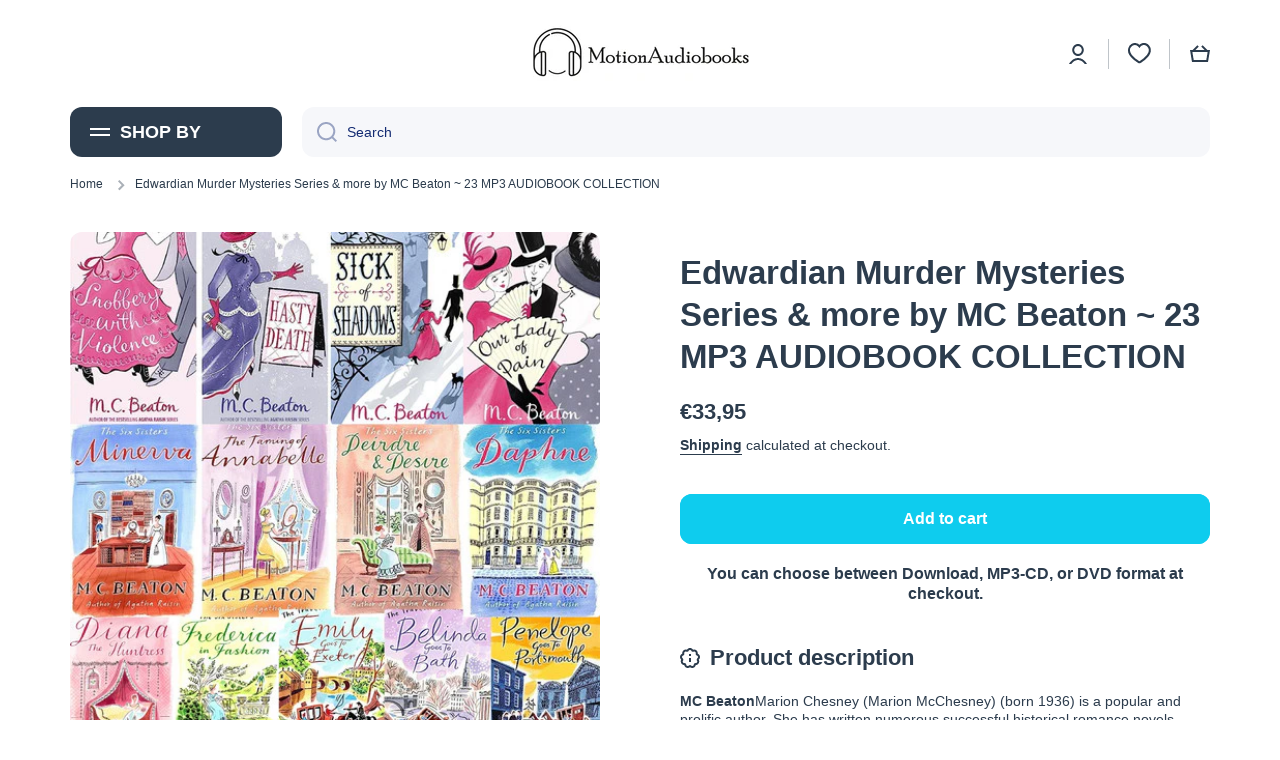

--- FILE ---
content_type: text/html; charset=utf-8
request_url: https://motionaudiobooks.com/en-de/products/1643
body_size: 45833
content:
<!doctype html>
<html class="no-js" lang="en" data-role="main">
  <head>


    <!-- Meta Pixel Code -->
<script>
!function(f,b,e,v,n,t,s)
{if(f.fbq)return;n=f.fbq=function(){n.callMethod?
n.callMethod.apply(n,arguments):n.queue.push(arguments)};
if(!f._fbq)f._fbq=n;n.push=n;n.loaded=!0;n.version='2.0';
n.queue=[];t=b.createElement(e);t.async=!0;
t.src=v;s=b.getElementsByTagName(e)[0];
s.parentNode.insertBefore(t,s)}(window, document,'script',
'https://connect.facebook.net/en_US/fbevents.js');
fbq('init', '1440438497048491');
fbq('track', 'PageView');
</script>
<noscript><img height="1" width="1" style="display:none"
src="https://www.facebook.com/tr?id=1440438497048491&ev=PageView&noscript=1"
/></noscript>
<!-- End Meta Pixel Code -->

    <meta charset="utf-8">
    <meta http-equiv="X-UA-Compatible" content="IE=edge">
    <meta name="viewport" content="width=device-width,initial-scale=1">
    <meta name="theme-color" content="">
    <link rel="canonical" href="https://motionaudiobooks.com/en-de/products/1643">
    <link rel="preconnect" href="https://cdn.shopify.com" crossorigin><link rel="icon" type="image/png" href="//motionaudiobooks.com/cdn/shop/files/favipng_d7ef68c4-2807-465c-b67e-78b4ab1f284a_32x32.png?v=1674445519"><title>
      Edwardian Murder Mysteries Series &amp; more by MC Beaton ~ 23 MP3 AUDIOBOOK COLLECTION
 &ndash; MotionAudiobooks</title>

    
      <meta name="description" content="Audiobooks Collections on Audio DVD &amp; MP3-CD Format">
    

    

<meta property="og:site_name" content="MotionAudiobooks">
<meta property="og:url" content="https://motionaudiobooks.com/en-de/products/1643">
<meta property="og:title" content="Edwardian Murder Mysteries Series &amp; more by MC Beaton ~ 23 MP3 AUDIOBOOK COLLECTION">
<meta property="og:type" content="product">
<meta property="og:description" content="Audiobooks Collections on Audio DVD &amp; MP3-CD Format"><meta property="og:image" content="http://motionaudiobooks.com/cdn/shop/products/Marion-Chesney.jpg?v=1752005230">
  <meta property="og:image:secure_url" content="https://motionaudiobooks.com/cdn/shop/products/Marion-Chesney.jpg?v=1752005230">
  <meta property="og:image:width" content="512">
  <meta property="og:image:height" content="800"><meta property="og:price:amount" content="33,95">
  <meta property="og:price:currency" content="EUR"><meta name="twitter:card" content="summary_large_image">
<meta name="twitter:title" content="Edwardian Murder Mysteries Series &amp; more by MC Beaton ~ 23 MP3 AUDIOBOOK COLLECTION">
<meta name="twitter:description" content="Audiobooks Collections on Audio DVD &amp; MP3-CD Format">
    
    <script src="//motionaudiobooks.com/cdn/shop/t/36/assets/global.js?v=24128454263307254171671626805" defer="defer"></script>
    
    <script>window.performance && window.performance.mark && window.performance.mark('shopify.content_for_header.start');</script><meta name="google-site-verification" content="9-xLWik3rV1rGovYYV2i1jHY6myAS5_-YKiuUVwxbyk">
<meta id="shopify-digital-wallet" name="shopify-digital-wallet" content="/31681937453/digital_wallets/dialog">
<meta name="shopify-checkout-api-token" content="706a1a29c98b74a018ed18caf664f203">
<meta id="in-context-paypal-metadata" data-shop-id="31681937453" data-venmo-supported="false" data-environment="production" data-locale="en_US" data-paypal-v4="true" data-currency="EUR">
<link rel="alternate" hreflang="x-default" href="https://motionaudiobooks.com/products/1643">
<link rel="alternate" hreflang="en" href="https://motionaudiobooks.com/products/1643">
<link rel="alternate" hreflang="en-DE" href="https://motionaudiobooks.com/en-de/products/1643">
<link rel="alternate" type="application/json+oembed" href="https://motionaudiobooks.com/en-de/products/1643.oembed">
<script async="async" src="/checkouts/internal/preloads.js?locale=en-DE"></script>
<link rel="preconnect" href="https://shop.app" crossorigin="anonymous">
<script async="async" src="https://shop.app/checkouts/internal/preloads.js?locale=en-DE&shop_id=31681937453" crossorigin="anonymous"></script>
<script id="apple-pay-shop-capabilities" type="application/json">{"shopId":31681937453,"countryCode":"US","currencyCode":"EUR","merchantCapabilities":["supports3DS"],"merchantId":"gid:\/\/shopify\/Shop\/31681937453","merchantName":"MotionAudiobooks","requiredBillingContactFields":["postalAddress","email"],"requiredShippingContactFields":["postalAddress","email"],"shippingType":"shipping","supportedNetworks":["visa","masterCard","amex","discover","elo","jcb"],"total":{"type":"pending","label":"MotionAudiobooks","amount":"1.00"},"shopifyPaymentsEnabled":true,"supportsSubscriptions":true}</script>
<script id="shopify-features" type="application/json">{"accessToken":"706a1a29c98b74a018ed18caf664f203","betas":["rich-media-storefront-analytics"],"domain":"motionaudiobooks.com","predictiveSearch":true,"shopId":31681937453,"locale":"en"}</script>
<script>var Shopify = Shopify || {};
Shopify.shop = "audiobooksprime.myshopify.com";
Shopify.locale = "en";
Shopify.currency = {"active":"EUR","rate":"0.85802416"};
Shopify.country = "DE";
Shopify.theme = {"name":"Minion","id":136560869632,"schema_name":"Minion","schema_version":"1.4.4","theme_store_id":1571,"role":"main"};
Shopify.theme.handle = "null";
Shopify.theme.style = {"id":null,"handle":null};
Shopify.cdnHost = "motionaudiobooks.com/cdn";
Shopify.routes = Shopify.routes || {};
Shopify.routes.root = "/en-de/";</script>
<script type="module">!function(o){(o.Shopify=o.Shopify||{}).modules=!0}(window);</script>
<script>!function(o){function n(){var o=[];function n(){o.push(Array.prototype.slice.apply(arguments))}return n.q=o,n}var t=o.Shopify=o.Shopify||{};t.loadFeatures=n(),t.autoloadFeatures=n()}(window);</script>
<script>
  window.ShopifyPay = window.ShopifyPay || {};
  window.ShopifyPay.apiHost = "shop.app\/pay";
  window.ShopifyPay.redirectState = null;
</script>
<script id="shop-js-analytics" type="application/json">{"pageType":"product"}</script>
<script defer="defer" async type="module" src="//motionaudiobooks.com/cdn/shopifycloud/shop-js/modules/v2/client.init-shop-cart-sync_BT-GjEfc.en.esm.js"></script>
<script defer="defer" async type="module" src="//motionaudiobooks.com/cdn/shopifycloud/shop-js/modules/v2/chunk.common_D58fp_Oc.esm.js"></script>
<script defer="defer" async type="module" src="//motionaudiobooks.com/cdn/shopifycloud/shop-js/modules/v2/chunk.modal_xMitdFEc.esm.js"></script>
<script type="module">
  await import("//motionaudiobooks.com/cdn/shopifycloud/shop-js/modules/v2/client.init-shop-cart-sync_BT-GjEfc.en.esm.js");
await import("//motionaudiobooks.com/cdn/shopifycloud/shop-js/modules/v2/chunk.common_D58fp_Oc.esm.js");
await import("//motionaudiobooks.com/cdn/shopifycloud/shop-js/modules/v2/chunk.modal_xMitdFEc.esm.js");

  window.Shopify.SignInWithShop?.initShopCartSync?.({"fedCMEnabled":true,"windoidEnabled":true});

</script>
<script>
  window.Shopify = window.Shopify || {};
  if (!window.Shopify.featureAssets) window.Shopify.featureAssets = {};
  window.Shopify.featureAssets['shop-js'] = {"shop-cart-sync":["modules/v2/client.shop-cart-sync_DZOKe7Ll.en.esm.js","modules/v2/chunk.common_D58fp_Oc.esm.js","modules/v2/chunk.modal_xMitdFEc.esm.js"],"init-fed-cm":["modules/v2/client.init-fed-cm_B6oLuCjv.en.esm.js","modules/v2/chunk.common_D58fp_Oc.esm.js","modules/v2/chunk.modal_xMitdFEc.esm.js"],"shop-cash-offers":["modules/v2/client.shop-cash-offers_D2sdYoxE.en.esm.js","modules/v2/chunk.common_D58fp_Oc.esm.js","modules/v2/chunk.modal_xMitdFEc.esm.js"],"shop-login-button":["modules/v2/client.shop-login-button_QeVjl5Y3.en.esm.js","modules/v2/chunk.common_D58fp_Oc.esm.js","modules/v2/chunk.modal_xMitdFEc.esm.js"],"pay-button":["modules/v2/client.pay-button_DXTOsIq6.en.esm.js","modules/v2/chunk.common_D58fp_Oc.esm.js","modules/v2/chunk.modal_xMitdFEc.esm.js"],"shop-button":["modules/v2/client.shop-button_DQZHx9pm.en.esm.js","modules/v2/chunk.common_D58fp_Oc.esm.js","modules/v2/chunk.modal_xMitdFEc.esm.js"],"avatar":["modules/v2/client.avatar_BTnouDA3.en.esm.js"],"init-windoid":["modules/v2/client.init-windoid_CR1B-cfM.en.esm.js","modules/v2/chunk.common_D58fp_Oc.esm.js","modules/v2/chunk.modal_xMitdFEc.esm.js"],"init-shop-for-new-customer-accounts":["modules/v2/client.init-shop-for-new-customer-accounts_C_vY_xzh.en.esm.js","modules/v2/client.shop-login-button_QeVjl5Y3.en.esm.js","modules/v2/chunk.common_D58fp_Oc.esm.js","modules/v2/chunk.modal_xMitdFEc.esm.js"],"init-shop-email-lookup-coordinator":["modules/v2/client.init-shop-email-lookup-coordinator_BI7n9ZSv.en.esm.js","modules/v2/chunk.common_D58fp_Oc.esm.js","modules/v2/chunk.modal_xMitdFEc.esm.js"],"init-shop-cart-sync":["modules/v2/client.init-shop-cart-sync_BT-GjEfc.en.esm.js","modules/v2/chunk.common_D58fp_Oc.esm.js","modules/v2/chunk.modal_xMitdFEc.esm.js"],"shop-toast-manager":["modules/v2/client.shop-toast-manager_DiYdP3xc.en.esm.js","modules/v2/chunk.common_D58fp_Oc.esm.js","modules/v2/chunk.modal_xMitdFEc.esm.js"],"init-customer-accounts":["modules/v2/client.init-customer-accounts_D9ZNqS-Q.en.esm.js","modules/v2/client.shop-login-button_QeVjl5Y3.en.esm.js","modules/v2/chunk.common_D58fp_Oc.esm.js","modules/v2/chunk.modal_xMitdFEc.esm.js"],"init-customer-accounts-sign-up":["modules/v2/client.init-customer-accounts-sign-up_iGw4briv.en.esm.js","modules/v2/client.shop-login-button_QeVjl5Y3.en.esm.js","modules/v2/chunk.common_D58fp_Oc.esm.js","modules/v2/chunk.modal_xMitdFEc.esm.js"],"shop-follow-button":["modules/v2/client.shop-follow-button_CqMgW2wH.en.esm.js","modules/v2/chunk.common_D58fp_Oc.esm.js","modules/v2/chunk.modal_xMitdFEc.esm.js"],"checkout-modal":["modules/v2/client.checkout-modal_xHeaAweL.en.esm.js","modules/v2/chunk.common_D58fp_Oc.esm.js","modules/v2/chunk.modal_xMitdFEc.esm.js"],"shop-login":["modules/v2/client.shop-login_D91U-Q7h.en.esm.js","modules/v2/chunk.common_D58fp_Oc.esm.js","modules/v2/chunk.modal_xMitdFEc.esm.js"],"lead-capture":["modules/v2/client.lead-capture_BJmE1dJe.en.esm.js","modules/v2/chunk.common_D58fp_Oc.esm.js","modules/v2/chunk.modal_xMitdFEc.esm.js"],"payment-terms":["modules/v2/client.payment-terms_Ci9AEqFq.en.esm.js","modules/v2/chunk.common_D58fp_Oc.esm.js","modules/v2/chunk.modal_xMitdFEc.esm.js"]};
</script>
<script>(function() {
  var isLoaded = false;
  function asyncLoad() {
    if (isLoaded) return;
    isLoaded = true;
    var urls = ["https:\/\/cdn.shopify.com\/s\/files\/1\/0316\/8193\/7453\/t\/25\/assets\/verify-meteor-menu.js?meteor_tier=free\u0026shop=audiobooksprime.myshopify.com","https:\/\/cdn.prooffactor.com\/javascript\/dist\/1.0\/jcr-widget.js?account_id=shopify:audiobooksprime.myshopify.com\u0026shop=audiobooksprime.myshopify.com","\/\/cdn.shopify.com\/proxy\/182f8d7c781132b30de5aad676a81069e02f285d7edd0932c17bcfa134a407db\/bingshoppingtool-t2app-prod.trafficmanager.net\/uet\/tracking_script?shop=audiobooksprime.myshopify.com\u0026sp-cache-control=cHVibGljLCBtYXgtYWdlPTkwMA","https:\/\/js.smile.io\/v1\/smile-shopify.js?shop=audiobooksprime.myshopify.com","https:\/\/cdn.justlinkit.app\/scripts\/linkit.js?shop=audiobooksprime.myshopify.com","\/\/cdn.shopify.com\/proxy\/31ef11a2c7d980264409663a73ae894b0749c4e71158b92dcaa6e53df1f801bf\/session-recording-now.herokuapp.com\/session-recording-now.js?shop=audiobooksprime.myshopify.com\u0026sp-cache-control=cHVibGljLCBtYXgtYWdlPTkwMA","https:\/\/app.sellkite.xyz\/media\/sellkit-js\/sellkit-js.js?shop=audiobooksprime.myshopify.com","https:\/\/static2.rapidsearch.dev\/resultpage.js?shop=audiobooksprime.myshopify.com","https:\/\/app.avada.io\/avada-sdk.min.js?shop=audiobooksprime.myshopify.com","https:\/\/cdn.judge.me\/checkout_comment.js?shop=audiobooksprime.myshopify.com","https:\/\/cdn.gojiberry.app\/dist\/shopify\/gojiberry.js?shop=audiobooksprime.myshopify.com","https:\/\/beeapp.me\/jstag\/px-contact-form.js?shop=audiobooksprime.myshopify.com","https:\/\/app.emailwiz.ai\/ewScript.js?shop=audiobooksprime.myshopify.com"];
    for (var i = 0; i < urls.length; i++) {
      var s = document.createElement('script');
      s.type = 'text/javascript';
      s.async = true;
      s.src = urls[i];
      var x = document.getElementsByTagName('script')[0];
      x.parentNode.insertBefore(s, x);
    }
  };
  if(window.attachEvent) {
    window.attachEvent('onload', asyncLoad);
  } else {
    window.addEventListener('load', asyncLoad, false);
  }
})();</script>
<script id="__st">var __st={"a":31681937453,"offset":-25200,"reqid":"f10d7624-ef36-4a5e-a5fb-b980c0c39651-1769325567","pageurl":"motionaudiobooks.com\/en-de\/products\/1643","u":"2a5862acca4d","p":"product","rtyp":"product","rid":8219582955776};</script>
<script>window.ShopifyPaypalV4VisibilityTracking = true;</script>
<script id="captcha-bootstrap">!function(){'use strict';const t='contact',e='account',n='new_comment',o=[[t,t],['blogs',n],['comments',n],[t,'customer']],c=[[e,'customer_login'],[e,'guest_login'],[e,'recover_customer_password'],[e,'create_customer']],r=t=>t.map((([t,e])=>`form[action*='/${t}']:not([data-nocaptcha='true']) input[name='form_type'][value='${e}']`)).join(','),a=t=>()=>t?[...document.querySelectorAll(t)].map((t=>t.form)):[];function s(){const t=[...o],e=r(t);return a(e)}const i='password',u='form_key',d=['recaptcha-v3-token','g-recaptcha-response','h-captcha-response',i],f=()=>{try{return window.sessionStorage}catch{return}},m='__shopify_v',_=t=>t.elements[u];function p(t,e,n=!1){try{const o=window.sessionStorage,c=JSON.parse(o.getItem(e)),{data:r}=function(t){const{data:e,action:n}=t;return t[m]||n?{data:e,action:n}:{data:t,action:n}}(c);for(const[e,n]of Object.entries(r))t.elements[e]&&(t.elements[e].value=n);n&&o.removeItem(e)}catch(o){console.error('form repopulation failed',{error:o})}}const l='form_type',E='cptcha';function T(t){t.dataset[E]=!0}const w=window,h=w.document,L='Shopify',v='ce_forms',y='captcha';let A=!1;((t,e)=>{const n=(g='f06e6c50-85a8-45c8-87d0-21a2b65856fe',I='https://cdn.shopify.com/shopifycloud/storefront-forms-hcaptcha/ce_storefront_forms_captcha_hcaptcha.v1.5.2.iife.js',D={infoText:'Protected by hCaptcha',privacyText:'Privacy',termsText:'Terms'},(t,e,n)=>{const o=w[L][v],c=o.bindForm;if(c)return c(t,g,e,D).then(n);var r;o.q.push([[t,g,e,D],n]),r=I,A||(h.body.append(Object.assign(h.createElement('script'),{id:'captcha-provider',async:!0,src:r})),A=!0)});var g,I,D;w[L]=w[L]||{},w[L][v]=w[L][v]||{},w[L][v].q=[],w[L][y]=w[L][y]||{},w[L][y].protect=function(t,e){n(t,void 0,e),T(t)},Object.freeze(w[L][y]),function(t,e,n,w,h,L){const[v,y,A,g]=function(t,e,n){const i=e?o:[],u=t?c:[],d=[...i,...u],f=r(d),m=r(i),_=r(d.filter((([t,e])=>n.includes(e))));return[a(f),a(m),a(_),s()]}(w,h,L),I=t=>{const e=t.target;return e instanceof HTMLFormElement?e:e&&e.form},D=t=>v().includes(t);t.addEventListener('submit',(t=>{const e=I(t);if(!e)return;const n=D(e)&&!e.dataset.hcaptchaBound&&!e.dataset.recaptchaBound,o=_(e),c=g().includes(e)&&(!o||!o.value);(n||c)&&t.preventDefault(),c&&!n&&(function(t){try{if(!f())return;!function(t){const e=f();if(!e)return;const n=_(t);if(!n)return;const o=n.value;o&&e.removeItem(o)}(t);const e=Array.from(Array(32),(()=>Math.random().toString(36)[2])).join('');!function(t,e){_(t)||t.append(Object.assign(document.createElement('input'),{type:'hidden',name:u})),t.elements[u].value=e}(t,e),function(t,e){const n=f();if(!n)return;const o=[...t.querySelectorAll(`input[type='${i}']`)].map((({name:t})=>t)),c=[...d,...o],r={};for(const[a,s]of new FormData(t).entries())c.includes(a)||(r[a]=s);n.setItem(e,JSON.stringify({[m]:1,action:t.action,data:r}))}(t,e)}catch(e){console.error('failed to persist form',e)}}(e),e.submit())}));const S=(t,e)=>{t&&!t.dataset[E]&&(n(t,e.some((e=>e===t))),T(t))};for(const o of['focusin','change'])t.addEventListener(o,(t=>{const e=I(t);D(e)&&S(e,y())}));const B=e.get('form_key'),M=e.get(l),P=B&&M;t.addEventListener('DOMContentLoaded',(()=>{const t=y();if(P)for(const e of t)e.elements[l].value===M&&p(e,B);[...new Set([...A(),...v().filter((t=>'true'===t.dataset.shopifyCaptcha))])].forEach((e=>S(e,t)))}))}(h,new URLSearchParams(w.location.search),n,t,e,['guest_login'])})(!0,!0)}();</script>
<script integrity="sha256-4kQ18oKyAcykRKYeNunJcIwy7WH5gtpwJnB7kiuLZ1E=" data-source-attribution="shopify.loadfeatures" defer="defer" src="//motionaudiobooks.com/cdn/shopifycloud/storefront/assets/storefront/load_feature-a0a9edcb.js" crossorigin="anonymous"></script>
<script crossorigin="anonymous" defer="defer" src="//motionaudiobooks.com/cdn/shopifycloud/storefront/assets/shopify_pay/storefront-65b4c6d7.js?v=20250812"></script>
<script data-source-attribution="shopify.dynamic_checkout.dynamic.init">var Shopify=Shopify||{};Shopify.PaymentButton=Shopify.PaymentButton||{isStorefrontPortableWallets:!0,init:function(){window.Shopify.PaymentButton.init=function(){};var t=document.createElement("script");t.src="https://motionaudiobooks.com/cdn/shopifycloud/portable-wallets/latest/portable-wallets.en.js",t.type="module",document.head.appendChild(t)}};
</script>
<script data-source-attribution="shopify.dynamic_checkout.buyer_consent">
  function portableWalletsHideBuyerConsent(e){var t=document.getElementById("shopify-buyer-consent"),n=document.getElementById("shopify-subscription-policy-button");t&&n&&(t.classList.add("hidden"),t.setAttribute("aria-hidden","true"),n.removeEventListener("click",e))}function portableWalletsShowBuyerConsent(e){var t=document.getElementById("shopify-buyer-consent"),n=document.getElementById("shopify-subscription-policy-button");t&&n&&(t.classList.remove("hidden"),t.removeAttribute("aria-hidden"),n.addEventListener("click",e))}window.Shopify?.PaymentButton&&(window.Shopify.PaymentButton.hideBuyerConsent=portableWalletsHideBuyerConsent,window.Shopify.PaymentButton.showBuyerConsent=portableWalletsShowBuyerConsent);
</script>
<script data-source-attribution="shopify.dynamic_checkout.cart.bootstrap">document.addEventListener("DOMContentLoaded",(function(){function t(){return document.querySelector("shopify-accelerated-checkout-cart, shopify-accelerated-checkout")}if(t())Shopify.PaymentButton.init();else{new MutationObserver((function(e,n){t()&&(Shopify.PaymentButton.init(),n.disconnect())})).observe(document.body,{childList:!0,subtree:!0})}}));
</script>
<script id='scb4127' type='text/javascript' async='' src='https://motionaudiobooks.com/cdn/shopifycloud/privacy-banner/storefront-banner.js'></script><link id="shopify-accelerated-checkout-styles" rel="stylesheet" media="screen" href="https://motionaudiobooks.com/cdn/shopifycloud/portable-wallets/latest/accelerated-checkout-backwards-compat.css" crossorigin="anonymous">
<style id="shopify-accelerated-checkout-cart">
        #shopify-buyer-consent {
  margin-top: 1em;
  display: inline-block;
  width: 100%;
}

#shopify-buyer-consent.hidden {
  display: none;
}

#shopify-subscription-policy-button {
  background: none;
  border: none;
  padding: 0;
  text-decoration: underline;
  font-size: inherit;
  cursor: pointer;
}

#shopify-subscription-policy-button::before {
  box-shadow: none;
}

      </style>
<script id="sections-script" data-sections="main-product,footer" defer="defer" src="//motionaudiobooks.com/cdn/shop/t/36/compiled_assets/scripts.js?v=3723"></script>
<script>window.performance && window.performance.mark && window.performance.mark('shopify.content_for_header.end');</script>

    
    <style data-shopify>    
      

      

      
      
    
      :root {
    	--duration-short: .2s;
        --duration-medium: .3s;
    	--duration-large: .5s;
    	--animation-bezier: ease;
    	--zoom-animation-bezier: cubic-bezier(.15,.75,.5,1);
    
        --animation-type: cubic-bezier(0, 0, 0.3, 1);
        --animation-time: .5s;

        --product-thumbnail_move-up: 0.35s;
        --product-thumbnail_move-up_type: linear;
        --product-thumbnail-button_opacity_hover: 0.15s;
        --product-thumbnail-button_opacity_over: 0.3s;
        --product-thumbnail-button_opacity_type: linear;
        --product-thumbnail-button_move: 0.35s;
        --product-thumbnail-button_move_type: linear;

        --font-heading-family: Helvetica, Arial, sans-serif;
        --font-heading-style: normal;
        --font-heading-weight: 700;
    
        --font-body-family: Helvetica, Arial, sans-serif;
        --font-body-style: normal;
        --font-body-weight: 400;
    	--font-body-bold-weight: bold;
    	--font-button-weight: bold;
    
    	--font-heading-scale: 1.1;
        --font-body-scale: 1.0;
    
        --font-body-size: calc(16px * var(--font-body-scale));
        --font-body-line-height: 130%;
        --font-body2-size: calc(14px * var(--font-body-scale));
        --font-body2-line-height: 130%;
        --font-body3-size: calc(12px * var(--font-body-scale));
        --font-body3-line-height: 130%;
        --font-body4-size: calc(10px * var(--font-body-scale));
        --font-body4-line-height: 130%;

        --color-body-background: #ffffff;
        --color-secondary-background: #f6f7fa;
      	--color-section-background: var(--color-secondary-background);--color-simple-dropdown: #ffffff;
    	--color-vertical-menu-dropdown: #ffffff;

        --color-base:#2c3c4d;
    	--color-base-rgb: 44, 60, 77;
        --color-accent:#0eccee;
        --color-subheading: var(--color-accent);
        --color-text-link:#0568d6;

        --color-price: #548606;
        --color-old-price: #0568d6;
        --color-lines-borders: rgba(44, 60, 77, 0.3);
        --color-input-background: #f6f7fa;
        --color-input-text: #142c73;
        --color-input-background-active: var(--color-body-background);
        --opacity-icons: 0.4;

    	--mobile-focus-color: rgba(44, 60, 77, 0.04);

    	--shadow: 0px 4px 20px rgba(22, 19, 69, 0.13);--auto-text-color-button-light:#ffffff;
    	--auto-text-color-button-dark:var(--color-base);
    	--auto-input-color-active-border-light: rgba(255,255,255,0.3);
    	--auto-input-color-active-border-dark:rgba(var(--color-base-rgb),0.3);--auto-text-color-input-light:#ffffff;
    	--auto-text-color-input-dark:var(--color-input-text);--auto-text-color-accent: #ffffff
   		
;--auto-text-color--with-base-color: #ffffff;--radius: 12px;
    	--radius-input: 12px;
    	--radius-button: 12px;
    	--radius-badge:3px;
    	--radius-checkbox:4px;

        --color-badge-1:#548606;--color-badge-1-text: var(--auto-text-color-button-light);--color-badge-2:#ef6c00;--color-badge-2-text: var(--auto-text-color-button-light);--color-badge-3:#142c73;--color-badge-3-text: var(--auto-text-color-button-light);--color-free-delivery-bar: #0eccee;
      
    	--color-error: #d20404;
    
        --form_field-height: 50px;

        --page-width: 1000px;
        --page-padding: 20px;

        --sections-top-spacing: 100px;
    	--sections-top-spacing-mobile: 80px;
		--sections-top-spacing--medium: 80px;
    	--sections-top-spacing--medium-mobile: 60px;
		--sections-top-spacing--small: 40px;
    	--sections-top-spacing--small-mobile: 40px;

        --padding1: 10px;
        --padding2: 20px;
        --padding3: 30px;
        --padding4: 40px;
    	--padding5: 60px;
      }

      *,
      *::before,
      *::after {
      	box-sizing: border-box;
      }
      html {
        box-sizing: border-box;
        height: 100%;
     	-webkit-tap-highlight-color: transparent;
    	scroll-behavior: smooth;
      }
      body {
        display: grid;
        grid-template-rows: auto auto 1fr auto;
        grid-template-columns: 100%;
        min-height: 100%;
        margin: 0;
        font-size: var(--font-body-size);
        line-height: var(--font-body-line-height);
        color: var(--color-base);
    	background: var(--color-body-background);
        font-family: var(--font-body-family);
        font-style: var(--font-body-style);
        font-weight: var(--font-body-weight);
        -webkit-text-size-adjust: none;
    	text-size-adjust: none;
    	overflow-x: hidden;
      }.btn{
        --background: var(--color-accent);--color: var(--auto-text-color-button-light);
    	--fill: var(--auto-text-color-button-light);}.btn--secondary{
        --background: var(--color-base);--color: var(--auto-text-color-button-light);
    	--fill: var(--auto-text-color-button-light);}
    
    .visually-hidden {
      position: absolute!important;
      overflow: hidden;
      margin: -1px;
      border: 0;
      clip: rect(0 0 0 0);
      word-wrap: normal!important;
    }
    .visually-hidden:not(:focus),
    .visually-hidden:not(:focus-visible){
      width: 1px;
      height: 1px;
      padding: 0;
    }
    .announcement-bar{
      opacity:0;
    }
    .popup-modal{
      display: none;
    }</style>

    <link href="//motionaudiobooks.com/cdn/shop/t/36/assets/base.css?v=132139517721399315901674405332" rel="stylesheet" type="text/css" media="all" />
<link rel="stylesheet" href="//motionaudiobooks.com/cdn/shop/t/36/assets/component-predictive-search.css?v=132688594930486358221671626805" media="print" onload="this.media='all'"><script>
      document.documentElement.className = document.documentElement.className.replace('no-js', 'js');
      if (Shopify.designMode) {
        document.documentElement.classList.add('shopify-design-mode');
      }
      document.addEventListener("DOMContentLoaded", function(event) {
        document.documentElement.classList.add('dom-loaded');
      });
    </script>
    
<!-- Start of Judge.me Core -->
<link rel="dns-prefetch" href="https://cdn.judge.me/">
<script data-cfasync='false' class='jdgm-settings-script'>window.jdgmSettings={"pagination":5,"disable_web_reviews":false,"badge_no_review_text":"No reviews","badge_n_reviews_text":"{{ n }} review/reviews","hide_badge_preview_if_no_reviews":true,"badge_hide_text":false,"enforce_center_preview_badge":false,"widget_title":"Customer Reviews","widget_open_form_text":"Write a review","widget_close_form_text":"Cancel review","widget_refresh_page_text":"Refresh page","widget_summary_text":"Based on {{ number_of_reviews }} review/reviews","widget_no_review_text":"Be the first to write a review","widget_name_field_text":"Display name","widget_verified_name_field_text":"Verified Name (public)","widget_name_placeholder_text":"Display name","widget_required_field_error_text":"This field is required.","widget_email_field_text":"Email address","widget_verified_email_field_text":"Verified Email (private, can not be edited)","widget_email_placeholder_text":"Your email address","widget_email_field_error_text":"Please enter a valid email address.","widget_rating_field_text":"Rating","widget_review_title_field_text":"Review Title","widget_review_title_placeholder_text":"Give your review a title","widget_review_body_field_text":"Review content","widget_review_body_placeholder_text":"Start writing here...","widget_pictures_field_text":"Picture/Video (optional)","widget_submit_review_text":"Submit Review","widget_submit_verified_review_text":"Submit Verified Review","widget_submit_success_msg_with_auto_publish":"Thank you! Please refresh the page in a few moments to see your review. You can remove or edit your review by logging into \u003ca href='https://judge.me/login' target='_blank' rel='nofollow noopener'\u003eJudge.me\u003c/a\u003e","widget_submit_success_msg_no_auto_publish":"Thank you! Your review will be published as soon as it is approved by the shop admin. You can remove or edit your review by logging into \u003ca href='https://judge.me/login' target='_blank' rel='nofollow noopener'\u003eJudge.me\u003c/a\u003e","widget_show_default_reviews_out_of_total_text":"Showing {{ n_reviews_shown }} out of {{ n_reviews }} reviews.","widget_show_all_link_text":"Show all","widget_show_less_link_text":"Show less","widget_author_said_text":"{{ reviewer_name }} said:","widget_days_text":"{{ n }} days ago","widget_weeks_text":"{{ n }} week/weeks ago","widget_months_text":"{{ n }} month/months ago","widget_years_text":"{{ n }} year/years ago","widget_yesterday_text":"Yesterday","widget_today_text":"Today","widget_replied_text":"\u003e\u003e {{ shop_name }} replied:","widget_read_more_text":"Read more","widget_reviewer_name_as_initial":"","widget_rating_filter_color":"","widget_rating_filter_see_all_text":"See all reviews","widget_sorting_most_recent_text":"Most Recent","widget_sorting_highest_rating_text":"Highest Rating","widget_sorting_lowest_rating_text":"Lowest Rating","widget_sorting_with_pictures_text":"Only Pictures","widget_sorting_most_helpful_text":"Most Helpful","widget_open_question_form_text":"Ask a question","widget_reviews_subtab_text":"Reviews","widget_questions_subtab_text":"Questions","widget_question_label_text":"Question","widget_answer_label_text":"Answer","widget_question_placeholder_text":"Write your question here","widget_submit_question_text":"Submit Question","widget_question_submit_success_text":"Thank you for your question! We will notify you once it gets answered.","verified_badge_text":"Verified","verified_badge_bg_color":"","verified_badge_text_color":"","verified_badge_placement":"left-of-reviewer-name","widget_review_max_height":"","widget_hide_border":false,"widget_social_share":false,"widget_thumb":false,"widget_review_location_show":true,"widget_location_format":"country_iso_code","all_reviews_include_out_of_store_products":true,"all_reviews_out_of_store_text":"(out of store)","all_reviews_pagination":100,"all_reviews_product_name_prefix_text":"about","enable_review_pictures":true,"enable_question_anwser":false,"widget_theme":"","review_date_format":"mm/dd/yyyy","default_sort_method":"most-recent","widget_product_reviews_subtab_text":"Product Reviews","widget_shop_reviews_subtab_text":"Shop Reviews","widget_other_products_reviews_text":"Reviews for other products","widget_store_reviews_subtab_text":"Store reviews","widget_no_store_reviews_text":"This store hasn't received any reviews yet","widget_web_restriction_product_reviews_text":"This product hasn't received any reviews yet","widget_no_items_text":"No items found","widget_show_more_text":"Show more","widget_write_a_store_review_text":"Write a Store Review","widget_other_languages_heading":"Reviews in Other Languages","widget_translate_review_text":"Translate review to {{ language }}","widget_translating_review_text":"Translating...","widget_show_original_translation_text":"Show original ({{ language }})","widget_translate_review_failed_text":"Review couldn't be translated.","widget_translate_review_retry_text":"Retry","widget_translate_review_try_again_later_text":"Try again later","show_product_url_for_grouped_product":false,"widget_sorting_pictures_first_text":"Pictures First","show_pictures_on_all_rev_page_mobile":false,"show_pictures_on_all_rev_page_desktop":false,"floating_tab_hide_mobile_install_preference":false,"floating_tab_button_name":"★ Reviews","floating_tab_title":"Let customers speak for us","floating_tab_button_color":"","floating_tab_button_background_color":"","floating_tab_url":"","floating_tab_url_enabled":false,"floating_tab_tab_style":"text","all_reviews_text_badge_text":"Customers rate us {{ shop.metafields.judgeme.all_reviews_rating | round: 1 }}/5 based on {{ shop.metafields.judgeme.all_reviews_count }} reviews.","all_reviews_text_badge_text_branded_style":"{{ shop.metafields.judgeme.all_reviews_rating | round: 1 }} out of 5 stars based on {{ shop.metafields.judgeme.all_reviews_count }} reviews","is_all_reviews_text_badge_a_link":false,"show_stars_for_all_reviews_text_badge":false,"all_reviews_text_badge_url":"","all_reviews_text_style":"text","all_reviews_text_color_style":"judgeme_brand_color","all_reviews_text_color":"#108474","all_reviews_text_show_jm_brand":true,"featured_carousel_show_header":true,"featured_carousel_title":"Let customers speak for us","testimonials_carousel_title":"Customers are saying","videos_carousel_title":"Real customer stories","cards_carousel_title":"Customers are saying","featured_carousel_count_text":"from {{ n }} reviews","featured_carousel_add_link_to_all_reviews_page":false,"featured_carousel_url":"","featured_carousel_show_images":true,"featured_carousel_autoslide_interval":5,"featured_carousel_arrows_on_the_sides":true,"featured_carousel_height":250,"featured_carousel_width":80,"featured_carousel_image_size":0,"featured_carousel_image_height":250,"featured_carousel_arrow_color":"#eeeeee","verified_count_badge_style":"vintage","verified_count_badge_orientation":"horizontal","verified_count_badge_color_style":"judgeme_brand_color","verified_count_badge_color":"#108474","is_verified_count_badge_a_link":false,"verified_count_badge_url":"","verified_count_badge_show_jm_brand":true,"widget_rating_preset_default":5,"widget_first_sub_tab":"product-reviews","widget_show_histogram":true,"widget_histogram_use_custom_color":false,"widget_pagination_use_custom_color":false,"widget_star_use_custom_color":false,"widget_verified_badge_use_custom_color":false,"widget_write_review_use_custom_color":false,"picture_reminder_submit_button":"Upload Pictures","enable_review_videos":false,"mute_video_by_default":false,"widget_sorting_videos_first_text":"Videos First","widget_review_pending_text":"Pending","featured_carousel_items_for_large_screen":3,"social_share_options_order":"Facebook,Twitter","remove_microdata_snippet":true,"disable_json_ld":false,"enable_json_ld_products":false,"preview_badge_show_question_text":false,"preview_badge_no_question_text":"No questions","preview_badge_n_question_text":"{{ number_of_questions }} question/questions","qa_badge_show_icon":false,"qa_badge_position":"same-row","remove_judgeme_branding":false,"widget_add_search_bar":false,"widget_search_bar_placeholder":"Search","widget_sorting_verified_only_text":"Verified only","featured_carousel_theme":"default","featured_carousel_show_rating":true,"featured_carousel_show_title":true,"featured_carousel_show_body":true,"featured_carousel_show_date":false,"featured_carousel_show_reviewer":true,"featured_carousel_show_product":false,"featured_carousel_header_background_color":"#108474","featured_carousel_header_text_color":"#ffffff","featured_carousel_name_product_separator":"reviewed","featured_carousel_full_star_background":"#108474","featured_carousel_empty_star_background":"#dadada","featured_carousel_vertical_theme_background":"#f9fafb","featured_carousel_verified_badge_enable":false,"featured_carousel_verified_badge_color":"#108474","featured_carousel_border_style":"round","featured_carousel_review_line_length_limit":3,"featured_carousel_more_reviews_button_text":"Read more reviews","featured_carousel_view_product_button_text":"View product","all_reviews_page_load_reviews_on":"scroll","all_reviews_page_load_more_text":"Load More Reviews","disable_fb_tab_reviews":false,"enable_ajax_cdn_cache":false,"widget_public_name_text":"displayed publicly like","default_reviewer_name":"John Smith","default_reviewer_name_has_non_latin":true,"widget_reviewer_anonymous":"Anonymous","medals_widget_title":"Judge.me Review Medals","medals_widget_background_color":"#f9fafb","medals_widget_position":"footer_all_pages","medals_widget_border_color":"#f9fafb","medals_widget_verified_text_position":"left","medals_widget_use_monochromatic_version":false,"medals_widget_elements_color":"#108474","show_reviewer_avatar":true,"widget_invalid_yt_video_url_error_text":"Not a YouTube video URL","widget_max_length_field_error_text":"Please enter no more than {0} characters.","widget_show_country_flag":false,"widget_show_collected_via_shop_app":true,"widget_verified_by_shop_badge_style":"light","widget_verified_by_shop_text":"Verified by Shop","widget_show_photo_gallery":false,"widget_load_with_code_splitting":true,"widget_ugc_install_preference":false,"widget_ugc_title":"Made by us, Shared by you","widget_ugc_subtitle":"Tag us to see your picture featured in our page","widget_ugc_arrows_color":"#ffffff","widget_ugc_primary_button_text":"Buy Now","widget_ugc_primary_button_background_color":"#108474","widget_ugc_primary_button_text_color":"#ffffff","widget_ugc_primary_button_border_width":"0","widget_ugc_primary_button_border_style":"none","widget_ugc_primary_button_border_color":"#108474","widget_ugc_primary_button_border_radius":"25","widget_ugc_secondary_button_text":"Load More","widget_ugc_secondary_button_background_color":"#ffffff","widget_ugc_secondary_button_text_color":"#108474","widget_ugc_secondary_button_border_width":"2","widget_ugc_secondary_button_border_style":"solid","widget_ugc_secondary_button_border_color":"#108474","widget_ugc_secondary_button_border_radius":"25","widget_ugc_reviews_button_text":"View Reviews","widget_ugc_reviews_button_background_color":"#ffffff","widget_ugc_reviews_button_text_color":"#108474","widget_ugc_reviews_button_border_width":"2","widget_ugc_reviews_button_border_style":"solid","widget_ugc_reviews_button_border_color":"#108474","widget_ugc_reviews_button_border_radius":"25","widget_ugc_reviews_button_link_to":"judgeme-reviews-page","widget_ugc_show_post_date":true,"widget_ugc_max_width":"800","widget_rating_metafield_value_type":true,"widget_primary_color":"#108474","widget_enable_secondary_color":false,"widget_secondary_color":"#edf5f5","widget_summary_average_rating_text":"{{ average_rating }} out of 5","widget_media_grid_title":"Customer photos \u0026 videos","widget_media_grid_see_more_text":"See more","widget_round_style":false,"widget_show_product_medals":true,"widget_verified_by_judgeme_text":"Verified by Judge.me","widget_show_store_medals":true,"widget_verified_by_judgeme_text_in_store_medals":"Verified by Judge.me","widget_media_field_exceed_quantity_message":"Sorry, we can only accept {{ max_media }} for one review.","widget_media_field_exceed_limit_message":"{{ file_name }} is too large, please select a {{ media_type }} less than {{ size_limit }}MB.","widget_review_submitted_text":"Review Submitted!","widget_question_submitted_text":"Question Submitted!","widget_close_form_text_question":"Cancel","widget_write_your_answer_here_text":"Write your answer here","widget_enabled_branded_link":true,"widget_show_collected_by_judgeme":false,"widget_reviewer_name_color":"","widget_write_review_text_color":"","widget_write_review_bg_color":"","widget_collected_by_judgeme_text":"collected by Judge.me","widget_pagination_type":"standard","widget_load_more_text":"Load More","widget_load_more_color":"#108474","widget_full_review_text":"Full Review","widget_read_more_reviews_text":"Read More Reviews","widget_read_questions_text":"Read Questions","widget_questions_and_answers_text":"Questions \u0026 Answers","widget_verified_by_text":"Verified by","widget_verified_text":"Verified","widget_number_of_reviews_text":"{{ number_of_reviews }} reviews","widget_back_button_text":"Back","widget_next_button_text":"Next","widget_custom_forms_filter_button":"Filters","custom_forms_style":"vertical","widget_show_review_information":false,"how_reviews_are_collected":"How reviews are collected?","widget_show_review_keywords":false,"widget_gdpr_statement":"How we use your data: We'll only contact you about the review you left, and only if necessary. By submitting your review, you agree to Judge.me's \u003ca href='https://judge.me/terms' target='_blank' rel='nofollow noopener'\u003eterms\u003c/a\u003e, \u003ca href='https://judge.me/privacy' target='_blank' rel='nofollow noopener'\u003eprivacy\u003c/a\u003e and \u003ca href='https://judge.me/content-policy' target='_blank' rel='nofollow noopener'\u003econtent\u003c/a\u003e policies.","widget_multilingual_sorting_enabled":false,"widget_translate_review_content_enabled":false,"widget_translate_review_content_method":"manual","popup_widget_review_selection":"automatically_with_pictures","popup_widget_round_border_style":true,"popup_widget_show_title":true,"popup_widget_show_body":true,"popup_widget_show_reviewer":false,"popup_widget_show_product":true,"popup_widget_show_pictures":true,"popup_widget_use_review_picture":true,"popup_widget_show_on_home_page":true,"popup_widget_show_on_product_page":true,"popup_widget_show_on_collection_page":true,"popup_widget_show_on_cart_page":true,"popup_widget_position":"bottom_left","popup_widget_first_review_delay":5,"popup_widget_duration":5,"popup_widget_interval":5,"popup_widget_review_count":5,"popup_widget_hide_on_mobile":true,"review_snippet_widget_round_border_style":true,"review_snippet_widget_card_color":"#FFFFFF","review_snippet_widget_slider_arrows_background_color":"#FFFFFF","review_snippet_widget_slider_arrows_color":"#000000","review_snippet_widget_star_color":"#108474","show_product_variant":false,"all_reviews_product_variant_label_text":"Variant: ","widget_show_verified_branding":false,"widget_ai_summary_title":"Customers say","widget_ai_summary_disclaimer":"AI-powered review summary based on recent customer reviews","widget_show_ai_summary":false,"widget_show_ai_summary_bg":false,"widget_show_review_title_input":true,"redirect_reviewers_invited_via_email":"review_widget","request_store_review_after_product_review":false,"request_review_other_products_in_order":false,"review_form_color_scheme":"default","review_form_corner_style":"square","review_form_star_color":{},"review_form_text_color":"#333333","review_form_background_color":"#ffffff","review_form_field_background_color":"#fafafa","review_form_button_color":{},"review_form_button_text_color":"#ffffff","review_form_modal_overlay_color":"#000000","review_content_screen_title_text":"How would you rate this product?","review_content_introduction_text":"We would love it if you would share a bit about your experience.","store_review_form_title_text":"How would you rate this store?","store_review_form_introduction_text":"We would love it if you would share a bit about your experience.","show_review_guidance_text":true,"one_star_review_guidance_text":"Poor","five_star_review_guidance_text":"Great","customer_information_screen_title_text":"About you","customer_information_introduction_text":"Please tell us more about you.","custom_questions_screen_title_text":"Your experience in more detail","custom_questions_introduction_text":"Here are a few questions to help us understand more about your experience.","review_submitted_screen_title_text":"Thanks for your review!","review_submitted_screen_thank_you_text":"We are processing it and it will appear on the store soon.","review_submitted_screen_email_verification_text":"Please confirm your email by clicking the link we just sent you. This helps us keep reviews authentic.","review_submitted_request_store_review_text":"Would you like to share your experience of shopping with us?","review_submitted_review_other_products_text":"Would you like to review these products?","store_review_screen_title_text":"Would you like to share your experience of shopping with us?","store_review_introduction_text":"We value your feedback and use it to improve. Please share any thoughts or suggestions you have.","reviewer_media_screen_title_picture_text":"Share a picture","reviewer_media_introduction_picture_text":"Upload a photo to support your review.","reviewer_media_screen_title_video_text":"Share a video","reviewer_media_introduction_video_text":"Upload a video to support your review.","reviewer_media_screen_title_picture_or_video_text":"Share a picture or video","reviewer_media_introduction_picture_or_video_text":"Upload a photo or video to support your review.","reviewer_media_youtube_url_text":"Paste your Youtube URL here","advanced_settings_next_step_button_text":"Next","advanced_settings_close_review_button_text":"Close","modal_write_review_flow":false,"write_review_flow_required_text":"Required","write_review_flow_privacy_message_text":"We respect your privacy.","write_review_flow_anonymous_text":"Post review as anonymous","write_review_flow_visibility_text":"This won't be visible to other customers.","write_review_flow_multiple_selection_help_text":"Select as many as you like","write_review_flow_single_selection_help_text":"Select one option","write_review_flow_required_field_error_text":"This field is required","write_review_flow_invalid_email_error_text":"Please enter a valid email address","write_review_flow_max_length_error_text":"Max. {{ max_length }} characters.","write_review_flow_media_upload_text":"\u003cb\u003eClick to upload\u003c/b\u003e or drag and drop","write_review_flow_gdpr_statement":"We'll only contact you about your review if necessary. By submitting your review, you agree to our \u003ca href='https://judge.me/terms' target='_blank' rel='nofollow noopener'\u003eterms and conditions\u003c/a\u003e and \u003ca href='https://judge.me/privacy' target='_blank' rel='nofollow noopener'\u003eprivacy policy\u003c/a\u003e.","rating_only_reviews_enabled":false,"show_negative_reviews_help_screen":false,"new_review_flow_help_screen_rating_threshold":3,"negative_review_resolution_screen_title_text":"Tell us more","negative_review_resolution_text":"Your experience matters to us. If there were issues with your purchase, we're here to help. Feel free to reach out to us, we'd love the opportunity to make things right.","negative_review_resolution_button_text":"Contact us","negative_review_resolution_proceed_with_review_text":"Leave a review","negative_review_resolution_subject":"Issue with purchase from {{ shop_name }}.{{ order_name }}","preview_badge_collection_page_install_status":false,"widget_review_custom_css":"","preview_badge_custom_css":"","preview_badge_stars_count":"5-stars","featured_carousel_custom_css":"","floating_tab_custom_css":"","all_reviews_widget_custom_css":"","medals_widget_custom_css":"","verified_badge_custom_css":"","all_reviews_text_custom_css":"","transparency_badges_collected_via_store_invite":false,"transparency_badges_from_another_provider":false,"transparency_badges_collected_from_store_visitor":false,"transparency_badges_collected_by_verified_review_provider":false,"transparency_badges_earned_reward":false,"transparency_badges_collected_via_store_invite_text":"Review collected via store invitation","transparency_badges_from_another_provider_text":"Review collected from another provider","transparency_badges_collected_from_store_visitor_text":"Review collected from a store visitor","transparency_badges_written_in_google_text":"Review written in Google","transparency_badges_written_in_etsy_text":"Review written in Etsy","transparency_badges_written_in_shop_app_text":"Review written in Shop App","transparency_badges_earned_reward_text":"Review earned a reward for future purchase","product_review_widget_per_page":10,"widget_store_review_label_text":"Review about the store","checkout_comment_extension_title_on_product_page":"Customer Comments","checkout_comment_extension_num_latest_comment_show":5,"checkout_comment_extension_format":"name_and_timestamp","checkout_comment_customer_name":"last_initial","checkout_comment_comment_notification":true,"preview_badge_collection_page_install_preference":true,"preview_badge_home_page_install_preference":false,"preview_badge_product_page_install_preference":true,"review_widget_install_preference":"","review_carousel_install_preference":false,"floating_reviews_tab_install_preference":"none","verified_reviews_count_badge_install_preference":false,"all_reviews_text_install_preference":false,"review_widget_best_location":true,"judgeme_medals_install_preference":false,"review_widget_revamp_enabled":false,"review_widget_qna_enabled":false,"review_widget_header_theme":"minimal","review_widget_widget_title_enabled":true,"review_widget_header_text_size":"medium","review_widget_header_text_weight":"regular","review_widget_average_rating_style":"compact","review_widget_bar_chart_enabled":true,"review_widget_bar_chart_type":"numbers","review_widget_bar_chart_style":"standard","review_widget_expanded_media_gallery_enabled":false,"review_widget_reviews_section_theme":"standard","review_widget_image_style":"thumbnails","review_widget_review_image_ratio":"square","review_widget_stars_size":"medium","review_widget_verified_badge":"standard_text","review_widget_review_title_text_size":"medium","review_widget_review_text_size":"medium","review_widget_review_text_length":"medium","review_widget_number_of_columns_desktop":3,"review_widget_carousel_transition_speed":5,"review_widget_custom_questions_answers_display":"always","review_widget_button_text_color":"#FFFFFF","review_widget_text_color":"#000000","review_widget_lighter_text_color":"#7B7B7B","review_widget_corner_styling":"soft","review_widget_review_word_singular":"review","review_widget_review_word_plural":"reviews","review_widget_voting_label":"Helpful?","review_widget_shop_reply_label":"Reply from {{ shop_name }}:","review_widget_filters_title":"Filters","qna_widget_question_word_singular":"Question","qna_widget_question_word_plural":"Questions","qna_widget_answer_reply_label":"Answer from {{ answerer_name }}:","qna_content_screen_title_text":"Ask a question about this product","qna_widget_question_required_field_error_text":"Please enter your question.","qna_widget_flow_gdpr_statement":"We'll only contact you about your question if necessary. By submitting your question, you agree to our \u003ca href='https://judge.me/terms' target='_blank' rel='nofollow noopener'\u003eterms and conditions\u003c/a\u003e and \u003ca href='https://judge.me/privacy' target='_blank' rel='nofollow noopener'\u003eprivacy policy\u003c/a\u003e.","qna_widget_question_submitted_text":"Thanks for your question!","qna_widget_close_form_text_question":"Close","qna_widget_question_submit_success_text":"We’ll notify you by email when your question is answered.","all_reviews_widget_v2025_enabled":false,"all_reviews_widget_v2025_header_theme":"default","all_reviews_widget_v2025_widget_title_enabled":true,"all_reviews_widget_v2025_header_text_size":"medium","all_reviews_widget_v2025_header_text_weight":"regular","all_reviews_widget_v2025_average_rating_style":"compact","all_reviews_widget_v2025_bar_chart_enabled":true,"all_reviews_widget_v2025_bar_chart_type":"numbers","all_reviews_widget_v2025_bar_chart_style":"standard","all_reviews_widget_v2025_expanded_media_gallery_enabled":false,"all_reviews_widget_v2025_show_store_medals":true,"all_reviews_widget_v2025_show_photo_gallery":true,"all_reviews_widget_v2025_show_review_keywords":false,"all_reviews_widget_v2025_show_ai_summary":false,"all_reviews_widget_v2025_show_ai_summary_bg":false,"all_reviews_widget_v2025_add_search_bar":false,"all_reviews_widget_v2025_default_sort_method":"most-recent","all_reviews_widget_v2025_reviews_per_page":10,"all_reviews_widget_v2025_reviews_section_theme":"default","all_reviews_widget_v2025_image_style":"thumbnails","all_reviews_widget_v2025_review_image_ratio":"square","all_reviews_widget_v2025_stars_size":"medium","all_reviews_widget_v2025_verified_badge":"bold_badge","all_reviews_widget_v2025_review_title_text_size":"medium","all_reviews_widget_v2025_review_text_size":"medium","all_reviews_widget_v2025_review_text_length":"medium","all_reviews_widget_v2025_number_of_columns_desktop":3,"all_reviews_widget_v2025_carousel_transition_speed":5,"all_reviews_widget_v2025_custom_questions_answers_display":"always","all_reviews_widget_v2025_show_product_variant":false,"all_reviews_widget_v2025_show_reviewer_avatar":true,"all_reviews_widget_v2025_reviewer_name_as_initial":"","all_reviews_widget_v2025_review_location_show":false,"all_reviews_widget_v2025_location_format":"","all_reviews_widget_v2025_show_country_flag":false,"all_reviews_widget_v2025_verified_by_shop_badge_style":"light","all_reviews_widget_v2025_social_share":false,"all_reviews_widget_v2025_social_share_options_order":"Facebook,Twitter,LinkedIn,Pinterest","all_reviews_widget_v2025_pagination_type":"standard","all_reviews_widget_v2025_button_text_color":"#FFFFFF","all_reviews_widget_v2025_text_color":"#000000","all_reviews_widget_v2025_lighter_text_color":"#7B7B7B","all_reviews_widget_v2025_corner_styling":"soft","all_reviews_widget_v2025_title":"Customer reviews","all_reviews_widget_v2025_ai_summary_title":"Customers say about this store","all_reviews_widget_v2025_no_review_text":"Be the first to write a review","platform":"shopify","branding_url":"https://app.judge.me/reviews/stores/motionaudiobooks.com","branding_text":"Powered by Judge.me","locale":"en","reply_name":"MotionAudiobooks","widget_version":"2.1","footer":true,"autopublish":true,"review_dates":true,"enable_custom_form":false,"shop_use_review_site":true,"shop_locale":"en","enable_multi_locales_translations":true,"show_review_title_input":true,"review_verification_email_status":"always","can_be_branded":true,"reply_name_text":"MotionAudiobooks"};</script> <style class='jdgm-settings-style'>.jdgm-xx{left:0}.jdgm-prev-badge[data-average-rating='0.00']{display:none !important}.jdgm-author-all-initials{display:none !important}.jdgm-author-last-initial{display:none !important}.jdgm-rev-widg__title{visibility:hidden}.jdgm-rev-widg__summary-text{visibility:hidden}.jdgm-prev-badge__text{visibility:hidden}.jdgm-rev__replier:before{content:'MotionAudiobooks'}.jdgm-rev__prod-link-prefix:before{content:'about'}.jdgm-rev__variant-label:before{content:'Variant: '}.jdgm-rev__out-of-store-text:before{content:'(out of store)'}@media only screen and (min-width: 768px){.jdgm-rev__pics .jdgm-rev_all-rev-page-picture-separator,.jdgm-rev__pics .jdgm-rev__product-picture{display:none}}@media only screen and (max-width: 768px){.jdgm-rev__pics .jdgm-rev_all-rev-page-picture-separator,.jdgm-rev__pics .jdgm-rev__product-picture{display:none}}.jdgm-preview-badge[data-template="index"]{display:none !important}.jdgm-verified-count-badget[data-from-snippet="true"]{display:none !important}.jdgm-carousel-wrapper[data-from-snippet="true"]{display:none !important}.jdgm-all-reviews-text[data-from-snippet="true"]{display:none !important}.jdgm-medals-section[data-from-snippet="true"]{display:none !important}.jdgm-ugc-media-wrapper[data-from-snippet="true"]{display:none !important}.jdgm-rev__transparency-badge[data-badge-type="review_collected_via_store_invitation"]{display:none !important}.jdgm-rev__transparency-badge[data-badge-type="review_collected_from_another_provider"]{display:none !important}.jdgm-rev__transparency-badge[data-badge-type="review_collected_from_store_visitor"]{display:none !important}.jdgm-rev__transparency-badge[data-badge-type="review_written_in_etsy"]{display:none !important}.jdgm-rev__transparency-badge[data-badge-type="review_written_in_google_business"]{display:none !important}.jdgm-rev__transparency-badge[data-badge-type="review_written_in_shop_app"]{display:none !important}.jdgm-rev__transparency-badge[data-badge-type="review_earned_for_future_purchase"]{display:none !important}
</style> <style class='jdgm-settings-style'></style>

  
  
  
  <style class='jdgm-miracle-styles'>
  @-webkit-keyframes jdgm-spin{0%{-webkit-transform:rotate(0deg);-ms-transform:rotate(0deg);transform:rotate(0deg)}100%{-webkit-transform:rotate(359deg);-ms-transform:rotate(359deg);transform:rotate(359deg)}}@keyframes jdgm-spin{0%{-webkit-transform:rotate(0deg);-ms-transform:rotate(0deg);transform:rotate(0deg)}100%{-webkit-transform:rotate(359deg);-ms-transform:rotate(359deg);transform:rotate(359deg)}}@font-face{font-family:'JudgemeStar';src:url("[data-uri]") format("woff");font-weight:normal;font-style:normal}.jdgm-star{font-family:'JudgemeStar';display:inline !important;text-decoration:none !important;padding:0 4px 0 0 !important;margin:0 !important;font-weight:bold;opacity:1;-webkit-font-smoothing:antialiased;-moz-osx-font-smoothing:grayscale}.jdgm-star:hover{opacity:1}.jdgm-star:last-of-type{padding:0 !important}.jdgm-star.jdgm--on:before{content:"\e000"}.jdgm-star.jdgm--off:before{content:"\e001"}.jdgm-star.jdgm--half:before{content:"\e002"}.jdgm-widget *{margin:0;line-height:1.4;-webkit-box-sizing:border-box;-moz-box-sizing:border-box;box-sizing:border-box;-webkit-overflow-scrolling:touch}.jdgm-hidden{display:none !important;visibility:hidden !important}.jdgm-temp-hidden{display:none}.jdgm-spinner{width:40px;height:40px;margin:auto;border-radius:50%;border-top:2px solid #eee;border-right:2px solid #eee;border-bottom:2px solid #eee;border-left:2px solid #ccc;-webkit-animation:jdgm-spin 0.8s infinite linear;animation:jdgm-spin 0.8s infinite linear}.jdgm-prev-badge{display:block !important}

</style>


  
  
   


<script data-cfasync='false' class='jdgm-script'>
!function(e){window.jdgm=window.jdgm||{},jdgm.CDN_HOST="https://cdn.judge.me/",
jdgm.docReady=function(d){(e.attachEvent?"complete"===e.readyState:"loading"!==e.readyState)?
setTimeout(d,0):e.addEventListener("DOMContentLoaded",d)},jdgm.loadCSS=function(d,t,o,s){
!o&&jdgm.loadCSS.requestedUrls.indexOf(d)>=0||(jdgm.loadCSS.requestedUrls.push(d),
(s=e.createElement("link")).rel="stylesheet",s.class="jdgm-stylesheet",s.media="nope!",
s.href=d,s.onload=function(){this.media="all",t&&setTimeout(t)},e.body.appendChild(s))},
jdgm.loadCSS.requestedUrls=[],jdgm.loadJS=function(e,d){var t=new XMLHttpRequest;
t.onreadystatechange=function(){4===t.readyState&&(Function(t.response)(),d&&d(t.response))},
t.open("GET",e),t.send()},jdgm.docReady((function(){(window.jdgmLoadCSS||e.querySelectorAll(
".jdgm-widget, .jdgm-all-reviews-page").length>0)&&(jdgmSettings.widget_load_with_code_splitting?
parseFloat(jdgmSettings.widget_version)>=3?jdgm.loadCSS(jdgm.CDN_HOST+"widget_v3/base.css"):
jdgm.loadCSS(jdgm.CDN_HOST+"widget/base.css"):jdgm.loadCSS(jdgm.CDN_HOST+"shopify_v2.css"),
jdgm.loadJS(jdgm.CDN_HOST+"loader.js"))}))}(document);
</script>

<noscript><link rel="stylesheet" type="text/css" media="all" href="https://cdn.judge.me/shopify_v2.css"></noscript>
<!-- End of Judge.me Core -->


  


  <script type="text/javascript">
    window.RapidSearchAdmin = false;
  </script>


<!-- BEGIN app block: shopify://apps/buddha-mega-menu-navigation/blocks/megamenu/dbb4ce56-bf86-4830-9b3d-16efbef51c6f -->
<script>
        var productImageAndPrice = [],
            collectionImages = [],
            articleImages = [],
            mmLivIcons = false,
            mmFlipClock = false,
            mmFixesUseJquery = false,
            mmNumMMI = 2,
            mmSchemaTranslation = {},
            mmMenuStrings =  [] ,
            mmShopLocale = "en",
            mmShopLocaleCollectionsRoute = "/en-de/collections",
            mmSchemaDesignJSON = [{"action":"design","setting":"font_family","value":"Default"},{"action":"design","setting":"font_size","value":"13px"},{"action":"design","setting":"text_color","value":"#222222"},{"action":"design","setting":"link_hover_color","value":"#0da19a"},{"action":"design","setting":"link_color","value":"#4e4e4e"},{"action":"design","setting":"background_hover_color","value":"#f9f9f9"},{"action":"design","setting":"background_color","value":"#ffffff"},{"action":"design","setting":"price_color","value":"#0da19a"},{"action":"design","setting":"contact_right_btn_text_color","value":"#ffffff"},{"action":"design","setting":"contact_right_btn_bg_color","value":"#3A3A3A"},{"action":"design","setting":"contact_left_bg_color","value":"#3A3A3A"},{"action":"design","setting":"contact_left_alt_color","value":"#CCCCCC"},{"action":"design","setting":"contact_left_text_color","value":"#f1f1f0"},{"action":"design","setting":"addtocart_enable","value":"true"},{"action":"design","setting":"addtocart_text_color","value":"#333333"},{"action":"design","setting":"addtocart_background_color","value":"#ffffff"},{"action":"design","setting":"addtocart_text_hover_color","value":"#ffffff"},{"action":"design","setting":"addtocart_background_hover_color","value":"#0da19a"},{"action":"design","setting":"countdown_color","value":"#ffffff"},{"action":"design","setting":"countdown_background_color","value":"#333333"},{"action":"design","setting":"vertical_font_family","value":"Default"},{"action":"design","setting":"vertical_font_size","value":"13px"},{"action":"design","setting":"vertical_text_color","value":"#ffffff"},{"action":"design","setting":"vertical_link_color","value":"#ffffff"},{"action":"design","setting":"vertical_link_hover_color","value":"#ffffff"},{"action":"design","setting":"vertical_price_color","value":"#ffffff"},{"action":"design","setting":"vertical_contact_right_btn_text_color","value":"#ffffff"},{"action":"design","setting":"vertical_addtocart_enable","value":"true"},{"action":"design","setting":"vertical_addtocart_text_color","value":"#ffffff"},{"action":"design","setting":"vertical_countdown_color","value":"#ffffff"},{"action":"design","setting":"vertical_countdown_background_color","value":"#333333"},{"action":"design","setting":"vertical_background_color","value":"#017b86"},{"action":"design","setting":"vertical_addtocart_background_color","value":"#333333"},{"action":"design","setting":"vertical_contact_right_btn_bg_color","value":"#333333"},{"action":"design","setting":"vertical_contact_left_alt_color","value":"#333333"}],
            mmDomChangeSkipUl = "",
            buddhaMegaMenuShop = "audiobooksprime.myshopify.com",
            mmWireframeCompression = "0",
            mmExtensionAssetUrl = "https://cdn.shopify.com/extensions/019abe06-4a3f-7763-88da-170e1b54169b/mega-menu-151/assets/";var bestSellersHTML = '';var newestProductsHTML = '';/* get link lists api */
        var linkLists={"main-menu" : {"title":"Menu principal", "items":["/en-de/collections/search-by-genre","/en-de/collections/all","/en-de/pages/know-more-about-our-products",]},"footer" : {"title":"Encabezado", "items":["/en-de/pages/know-more-about-our-products","/en-de/policies/terms-of-service","/en-de/policies/refund-policy",]},"know-more-about-our-products" : {"title":"Know more about our products", "items":["/en-de",]},"indiv" : {"title":"indiv", "items":["/en-de/collections/individual-audiobooks",]},"about" : {"title":"About", "items":["/en-de/pages/know-more-about-our-products","/en-de/pages/contact-us-1","/en-de/pages/terms-and-conditions","/en-de/pages/privacy-policy","/en-de/pages/contact-us",]},"let-us-help-you" : {"title":"LET US HELP YOU", "items":["/en-de/pages/faqs","/en-de/pages/payment-methods","/en-de/pages/shipping-delivery","/en-de/pages/returns-policy",]},"menu-search-by-genre" : {"title":"MEnu Search by genre", "items":["/en-de/collections/search-by-genre",]},"our-policies" : {"title":"Our Policies", "items":["/en-de/pages/privacy-policy","/en-de/pages/returns-policy","/en-de/pages/shipping-delivery","/en-de/pages/terms-and-conditions","/en-de/pages/request-for-an-item","/en-de/pages/contact-us","/en-de/pages/faqs",]},"information" : {"title":"Information", "items":["/en-de/pages/know-more-about-our-products","/en-de/pages/contact-us","/en-de/pages/faqs","/en-de/pages/request-for-an-item","/en-de/pages/payment-methods",]},"collections" : {"title":"Shop Here", "items":["/en-de/collections/thriller","/en-de/collections/western","/en-de/collections/fantasy","/en-de/collections/mystery","/en-de/collections/historical","/en-de/collections/horror",]},"main-menu-1" : {"title":"Main Menu", "items":["/en-de","/en-de/collections","/en-de/collections/collection-vendor-audiobook","/en-de/collections/inspirational","/en-de/collections/historical-mystery","/en-de/collections/western","/en-de/pages/contact-us","/en-de/pages/faqs",]},"top-authors" : {"title":"Top Collections", "items":["/en-de/collections/romance","/en-de/collections/western","/en-de/collections/historical","/en-de/collections/collection-vendor-audiobook","/en-de/collections/historical-romance","/en-de/collections/cozy-mystery","/en-de/collections/inspirational","/en-de/collections/tuneboom",]},"best-selling" : {"title":"SEARCH BY GENRE DEFINITVE", "items":["/en-de/collections/new-adult-romance","/en-de/collections/childrens-fiction/Children&#39;s-Fiction","/en-de/collections/cozy-mystery/Cozy-Mystery","/en-de/collections/general-fiction/General-Fiction","/en-de/collections/historical/Historical","/en-de/collections/historical-mystery/Historical-Mystery","/en-de/collections/historical-romance/Historical-Romance","/en-de/collections/horror/Horror","/en-de/collections/inspirational/Inspirational","/en-de/collections/literary-fiction/Literary-Fiction","/en-de/collections/mystery","/en-de/collections/new-adult-romance/New-Adult-Romance","/en-de/collections/paranormal-romance/Paranormal-Romance","/en-de/collections/romance/Romance","/en-de/collections/romantic-suspense/Romantic-Suspense","/en-de/collections/science-fiction","/en-de/collections/thriller","/en-de/collections/urban-fantasy","/en-de/collections/western/western","/en-de/collections/young-adult-fiction/Young-Adult-Fiction","/en-de/collections/young-adult-fantasy","/en-de/collections/young-adult-romance/Young-Adult-Romance","/en-de/collections/the-best-books-2024","/en-de/collections/the-best-books-2023","/en-de/collections/the-best-books-2022","/en-de/collections/the-best-books-2021","/en-de/collections/the-best-books-2020","/en-de/collections/the-best-20-books-2019","/en-de/collections/the-best-books-2018","/en-de/collections/the-self-help-corner-love-life-money-1",]},"shop-by-author" : {"title":"Shop by author", "items":["/en-de/search",]},"customer-account-main-menu" : {"title":"Customer account main menu", "items":["/en-de","https://account.motionaudiobooks.com/orders?locale=en&amp;region_country=DE",]},"best-books" : {"title":"Best books", "items":["/en-de/collections/the-best-books-2024","/en-de/collections/the-best-books-2023",]},};/*ENDPARSE*/

        

        /* set product prices *//* get the collection images *//* get the article images *//* customer fixes */
        var mmThemeFixesBeforeInit = function(){ /* generic mobile menu toggle translate effect */ document.addEventListener("toggleSubmenu", function (e) { var pc = document.querySelector("#PageContainer"); var mm = document.querySelector("#MobileNav"); if (pc && mm && typeof e.mmMobileHeight != "undefined"){ var pcStyle = pc.getAttribute("style"); if (pcStyle && pcStyle.indexOf("translate3d") != -1) { pc.style.transform = "translate3d(0px, "+ e.mmMobileHeight +"px, 0px)"; } } }); mmAddStyle(" .header__icons {z-index: 1003;} "); window.mmLoadFunction = function(){ setTimeout(function(){ var m = document.querySelector("#megamenu_level__1"); if (m && m.matches(".vertical-mega-menu")) reinitMenus("#megamenu_level__1"); },100); }; if (document.readyState !== "loading") { mmLoadFunction(); } else { document.removeEventListener("DOMContentLoaded", mmLoadFunction); document.addEventListener("DOMContentLoaded", mmLoadFunction); } }; var mmThemeFixesBefore = function(){ window.buddhaFilterLiElements = function(liElements){ var elements = []; for (var i=0; i<liElements.length; i++) { if (liElements[i].querySelector("[href=\"/cart\"]") == null) { elements.push(liElements[i]); } } return elements; }; if (tempMenuObject.u.matches("#mobile_menu, #velaMegamenu .nav, #SiteNav, #siteNav")) { tempMenuObject.forceMenu = true; tempMenuObject.skipCheck = true; tempMenuObject.liItems = buddhaFilterLiElements(mmNot(tempMenuObject.u.children, ".search_container,.site-nav__item_cart")); } else if (tempMenuObject.u.matches(".main_nav .nav .menu")) { var numMenusApplied = 0, numMenusAppliedSticky = 0; mmForEach(document, ".main_nav .nav .menu", function(el){ if (el.closest(".sticky_nav") == null) { if (el.querySelector(".buddha-menu-item")) { numMenusApplied++; } } else { if (el.querySelector(".buddha-menu-item")) { numMenusAppliedSticky++; } } }); if (((tempMenuObject.u.closest(".sticky_nav")) && (numMenusAppliedSticky < 1)) || ((tempMenuObject.u.closest(".sticky_nav")) && (numMenusApplied < 1))) { tempMenuObject.forceMenu = true; tempMenuObject.skipCheck = true; tempMenuObject.liItems = buddhaFilterLiElements(mmNot(tempMenuObject.u.children, ".search_container,.site-nav__item_cart")); } } else if (tempMenuObject.u.matches("#mobile-menu:not(.mm-menu)") && tempMenuObject.u.querySelector(".hamburger,.shifter-handle") == null) { tempMenuObject.forceMenu = true; tempMenuObject.skipCheck = true; tempMenuObject.liItems = buddhaFilterLiElements(tempMenuObject.u.children); } else if (tempMenuObject.u.matches("#accessibleNav") && tempMenuObject.u.closest("#topnav2") == null) { tempMenuObject.forceMenu = true; tempMenuObject.skipCheck = true; tempMenuObject.liItems = buddhaFilterLiElements(mmNot(tempMenuObject.u.children, ".customer-navlink")); } else if (tempMenuObject.u.matches("#megamenu_level__1")) { tempMenuObject.forceMenu = true; tempMenuObject.skipCheck = true; tempMenuObject.liClasses = "level_1__item"; tempMenuObject.aClasses = "level_1__link"; tempMenuObject.liItems = buddhaFilterLiElements(tempMenuObject.u.children); } else if (tempMenuObject.u.matches(".mobile-nav__items")) { tempMenuObject.forceMenu = true; tempMenuObject.skipCheck = true; tempMenuObject.liClasses = "mobile-nav__item"; tempMenuObject.aClasses = "mobile-nav__link"; tempMenuObject.liItems = buddhaFilterLiElements(tempMenuObject.u.children); } else if (tempMenuObject.u.matches("#NavDrawer > .mobile-nav") && document.querySelector(".mobile-nav>.buddha-menu-item") == null ) { tempMenuObject.forceMenu = true; tempMenuObject.skipCheck = true; tempMenuObject.liClasses = "mobile-nav__item"; tempMenuObject.aClasses = "mobile-nav__link"; tempMenuObject.liItems = buddhaFilterLiElements(mmNot(tempMenuObject.u.children, ".mobile-nav__search")); } else if (tempMenuObject.u.matches(".mobile-nav-wrapper > .mobile-nav")) { tempMenuObject.forceMenu = true; tempMenuObject.skipCheck = true; tempMenuObject.liClasses = "mobile-nav__item border-bottom"; tempMenuObject.aClasses = "mobile-nav__link"; tempMenuObject.liItems = buddhaFilterLiElements(mmNot(tempMenuObject.u.children, ".mobile-nav__search")); } else if (tempMenuObject.u.matches("#nav .mm-panel .mm-listview")) { tempMenuObject.forceMenu = true; tempMenuObject.skipCheck = true; tempMenuObject.liItems = buddhaFilterLiElements(tempMenuObject.u.children); var firstMmPanel = true; mmForEach(document, "#nav>.mm-panels>.mm-panel", function(el){ if (firstMmPanel) { firstMmPanel = false; el.classList.remove("mm-hidden"); el.classList.remove("mm-subopened"); } else { el.parentElement.removeChild(el); } }); } else if (tempMenuObject.u.matches(".SidebarMenu__Nav--primary")) { tempMenuObject.forceMenu = true; tempMenuObject.skipCheck = true; tempMenuObject.liClasses = "Collapsible"; tempMenuObject.aClasses = "Collapsible__Button Heading u-h6"; tempMenuObject.liItems = buddhaFilterLiElements(tempMenuObject.u.children); } else if (tempMenuObject.u.matches(".mm_menus_ul")) { tempMenuObject.forceMenu = true; tempMenuObject.skipCheck = true; tempMenuObject.liClasses = "ets_menu_item"; tempMenuObject.aClasses = "mm-nowrap"; tempMenuObject.liItems = buddhaFilterLiElements(tempMenuObject.u.children); mmAddStyle(" .horizontal-mega-menu > .buddha-menu-item > a {white-space: nowrap;} ", "mmThemeCStyle"); } else if (tempMenuObject.u.matches("#accordion")) { tempMenuObject.forceMenu = true; tempMenuObject.skipCheck = true; tempMenuObject.liClasses = ""; tempMenuObject.aClasses = ""; tempMenuObject.liItems = tempMenuObject.u.children; } else if (tempMenuObject.u.matches(".mobile-menu__panel:first-child .mobile-menu__nav")) { tempMenuObject.forceMenu = true; tempMenuObject.skipCheck=true; tempMenuObject.liClasses = "mobile-menu__nav-item"; tempMenuObject.aClasses = "mobile-menu__nav-link"; tempMenuObject.liItems = tempMenuObject.u.children; } else if (tempMenuObject.u.matches("#nt_menu_id")) { tempMenuObject.forceMenu = true; tempMenuObject.skipCheck=true; tempMenuObject.liClasses = "menu-item type_simple"; tempMenuObject.aClasses = "lh__1 flex al_center pr"; tempMenuObject.liItems = tempMenuObject.u.children; } else if (tempMenuObject.u.matches("#menu_mb_cat")) { tempMenuObject.forceMenu = true; tempMenuObject.skipCheck=true; tempMenuObject.liClasses = "menu-item type_simple"; tempMenuObject.aClasses = ""; tempMenuObject.liItems = tempMenuObject.u.children; } else if (tempMenuObject.u.matches("#menu_mb_ul")) { tempMenuObject.forceMenu = true; tempMenuObject.skipCheck=true; tempMenuObject.liClasses = "menu-item only_icon_false"; tempMenuObject.aClasses = ""; tempMenuObject.liItems = mmNot(tempMenuObject.u.children, "#customer_login_link,#customer_register_link,#item_mb_help", true); mmAddStyle(" #menu_mb_ul.vertical-mega-menu li.buddha-menu-item>a {display: flex !important;} #menu_mb_ul.vertical-mega-menu li.buddha-menu-item>a>.mm-title {padding: 0 !important;} ", "mmThemeStyle"); } else if (tempMenuObject.u.matches(".header__inline-menu > .list-menu")) { tempMenuObject.forceMenu = true; tempMenuObject.skipCheck=true; tempMenuObject.liClasses = ""; tempMenuObject.aClasses = "header__menu-item list-menu__item link focus-inset"; tempMenuObject.liItems = tempMenuObject.u.children; } else if (tempMenuObject.u.matches(".menu-drawer__navigation>.list-menu")) { tempMenuObject.forceMenu = true; tempMenuObject.skipCheck=true; tempMenuObject.liClasses = ""; tempMenuObject.aClasses = "menu-drawer__menu-item list-menu__item link link--text focus-inset"; tempMenuObject.liItems = tempMenuObject.u.children; } else if (tempMenuObject.u.matches(".header__menu-items")) { tempMenuObject.forceMenu = true; tempMenuObject.skipCheck = true; tempMenuObject.liClasses = "navbar-item header__item has-mega-menu"; tempMenuObject.aClasses = "navbar-link header__link"; tempMenuObject.liItems = tempMenuObject.u.children; mmAddStyle(" .horizontal-mega-menu .buddha-menu-item>a:after{content: none;} ", "mmThemeStyle"); } else if (tempMenuObject.u.matches(".header__navigation")) { tempMenuObject.forceMenu = true; tempMenuObject.skipCheck = true; tempMenuObject.liClasses = "header__nav-item"; tempMenuObject.aClasses = ""; tempMenuObject.liItems = tempMenuObject.u.children; } else if (tempMenuObject.u.matches(".slide-nav")) { mmVerticalMenus=".slide-nav"; tempMenuObject.forceMenu = true; tempMenuObject.skipCheck = true; tempMenuObject.liClasses = "slide-nav__item"; tempMenuObject.aClasses = "slide-nav__link"; tempMenuObject.liItems = tempMenuObject.u.children; } else if (tempMenuObject.u.matches(".header__links-list")) { tempMenuObject.forceMenu = true; tempMenuObject.skipCheck = true; tempMenuObject.liClasses = ""; tempMenuObject.aClasses = ""; tempMenuObject.liItems = tempMenuObject.u.children; mmAddStyle(".header__left,.header__links {overflow: visible !important; }"); } else if (tempMenuObject.u.matches("#menu-main-navigation,#menu-mobile-nav")) { tempMenuObject.forceMenu = true; tempMenuObject.skipCheck=true; tempMenuObject.liClasses = ""; tempMenuObject.aClasses = ""; tempMenuObject.liItems = tempMenuObject.u.children; } else if (tempMenuObject.u.matches(".nav-desktop:first-child > .nav-desktop__tier-1")) { tempMenuObject.forceMenu = true; tempMenuObject.skipCheck=true; tempMenuObject.liClasses = "nav-desktop__tier-1-item"; tempMenuObject.aClasses = "nav-desktop__tier-1-link"; tempMenuObject.liItems = tempMenuObject.u.children; } else if (tempMenuObject.u.matches(".mobile-nav") && tempMenuObject.u.querySelector(".appear-animation.appear-delay-2") != null) { tempMenuObject.forceMenu = true; tempMenuObject.skipCheck=true; tempMenuObject.liClasses = "mobile-nav__item appear-animation appear-delay-3"; tempMenuObject.aClasses = "mobile-nav__link"; tempMenuObject.liItems = mmNot(tempMenuObject.u.children, "a[href*=account],.mobile-nav__spacer", true); } else if (tempMenuObject.u.matches("nav > .list-menu")) { tempMenuObject.forceMenu = true; tempMenuObject.liClasses = ""; tempMenuObject.aClasses = "header__menu-item list-menu__item link link--text focus-inset"; tempMenuObject.liItems = tempMenuObject.u.children; } else if (tempMenuObject.u.matches(".site-navigation>.navmenu")) { tempMenuObject.forceMenu = true; tempMenuObject.skipCheck=true; tempMenuObject.liClasses = "navmenu-item navmenu-basic__item"; tempMenuObject.aClasses = "navmenu-link navmenu-link-depth-1"; tempMenuObject.liItems = tempMenuObject.u.children; } else if (tempMenuObject.u.matches("nav>.js-accordion-mobile-nav")) { tempMenuObject.skipCheck = true; tempMenuObject.forceMenu = true; tempMenuObject.liClasses = "js-accordion-header c-accordion__header"; tempMenuObject.aClasses = "js-accordion-link c-accordion__link"; tempMenuObject.liItems = mmNot(tempMenuObject.u.children, ".mobile-menu__item"); } /* try to find li and a classes for requested menu if they are not set */ if (tempMenuObject.skipCheck == true) { var _links=[]; var keys = Object.keys(linkLists); for (var i=0; i<keys.length; i++) { if (selectedMenu == keys[i]) { _links = linkLists[keys[i]].items; break; } } mmForEachChild(tempMenuObject.u, "LI", function(li){ var href = null; var a = li.querySelector("a"); if (a) href = a.getAttribute("href"); if (href == null || (href != null && (href.substr(0,1) == "#" || href==""))){ var a2 = li.querySelector((!!document.documentMode) ? "* + a" : "a:nth-child(2)"); if (a2) { href = a2.getAttribute("href"); a = a2; } } if (href == null || (href != null && (href.substr(0,1) == "#" || href==""))) { var a2 = li.querySelector("a>a"); if (a2) { href = a2.getAttribute("href"); a = a2; } } /* stil no matching href, search all children a for a matching href */ if (href == null || (href != null && (href.substr(0,1) == "#" || href==""))) { var a2 = li.querySelectorAll("a[href]"); for (var i=0; i<a2.length; i++) { var href2 = a2[i].getAttribute("href"); if (_links[tempMenuObject.elementFits] != undefined && href2 == _links[tempMenuObject.elementFits]) { href = href2; a = a2[i]; break; } } } if (_links[tempMenuObject.elementFits] != undefined && href == _links[tempMenuObject.elementFits]) { if (tempMenuObject.liClasses == undefined) { tempMenuObject.liClasses = ""; } tempMenuObject.liClasses = concatClasses(li.getAttribute("class"), tempMenuObject.liClasses); if (tempMenuObject.aClasses == undefined) { tempMenuObject.aClasses = ""; } if (a) tempMenuObject.aClasses = concatClasses(a.getAttribute("class"), tempMenuObject.aClasses); tempMenuObject.elementFits++; } else if (tempMenuObject.elementFits > 0 && tempMenuObject.elementFits != _links.length) { tempMenuObject.elementFits = 0; if (href == _links[0]) { tempMenuObject.elementFits = 1; } } }); } }; 
        

        var mmWireframe = {"html" : "<li class=\"buddha-menu-item\"  ><a data-href=\"no-link\" href=\"javascript:void(0);\" aria-label=\"fel\" data-no-instant=\"\" onclick=\"mmGoToPage(this, event); return false;\"  ><span class=\"mm-title\">fel</span></a></li><li class=\"buddha-menu-item\"  ><a data-href=\"no-link\" href=\"javascript:void(0);\" aria-label=\"Search by genre\" data-no-instant=\"\" onclick=\"mmGoToPage(this, event); return false;\"  ><span class=\"mm-title\">Search by genre</span></a></li>" };

        function mmLoadJS(file, async = true) {
            let script = document.createElement("script");
            script.setAttribute("src", file);
            script.setAttribute("data-no-instant", "");
            script.setAttribute("type", "text/javascript");
            script.setAttribute("async", async);
            document.head.appendChild(script);
        }
        function mmLoadCSS(file) {  
            var style = document.createElement('link');
            style.href = file;
            style.type = 'text/css';
            style.rel = 'stylesheet';
            document.head.append(style); 
        }
              
        var mmDisableWhenResIsLowerThan = '';
        var mmLoadResources = (mmDisableWhenResIsLowerThan == '' || mmDisableWhenResIsLowerThan == 0 || (mmDisableWhenResIsLowerThan > 0 && window.innerWidth>=mmDisableWhenResIsLowerThan));
        if (mmLoadResources) {
            /* load resources via js injection */
            mmLoadJS("https://cdn.shopify.com/extensions/019abe06-4a3f-7763-88da-170e1b54169b/mega-menu-151/assets/buddha-megamenu.js");
            
            mmLoadCSS("https://cdn.shopify.com/extensions/019abe06-4a3f-7763-88da-170e1b54169b/mega-menu-151/assets/buddha-megamenu2.css");}
    </script><!-- HIDE ORIGINAL MENU --><style id="mmHideOriginalMenuStyle"> #AccessibleNav, #SiteNav, .top_menu>ul, .site-nav, #siteNav, #nt_menu_id, .site-navigation>.navmenu {visibility: hidden !important;} </style>
        <script>
            setTimeout(function(){
                var mmHideStyle  = document.querySelector("#mmHideOriginalMenuStyle");
                if (mmHideStyle) mmHideStyle.parentNode.removeChild(mmHideStyle);
            },10000);
        </script>
<!-- END app block --><!-- BEGIN app block: shopify://apps/se-wishlist-engine/blocks/app-embed/8f7c0857-8e71-463d-a168-8e133094753b --><link rel="preload" href="https://cdn.shopify.com/extensions/019bdabd-6cb4-76dd-b102-0fca94c8df62/wishlist-engine-226/assets/wishlist-engine.css" as="style" onload="this.onload=null;this.rel='stylesheet'">
<noscript><link rel="stylesheet" href="https://cdn.shopify.com/extensions/019bdabd-6cb4-76dd-b102-0fca94c8df62/wishlist-engine-226/assets/wishlist-engine.css"></noscript>

<meta name="wishlist_shop_current_currency" content="€{{amount_with_comma_separator}}" id="wishlist_shop_current_currency"/>
<script data-id="Ad05seVZTT0FSY1FTM__14198427981142892921" type="application/javascript">
  var  customHeartIcon='';
  var  customHeartFillIcon='';
</script>

 
<script src="https://cdn.shopify.com/extensions/019bdabd-6cb4-76dd-b102-0fca94c8df62/wishlist-engine-226/assets/wishlist-engine-app.js" defer></script>

<!-- END app block --><!-- BEGIN app block: shopify://apps/hulk-contact-us-form/blocks/app-embed/a9c778db-ef3e-4d3b-8775-c01d242fd46f --><!-- END app block --><script src="https://cdn.shopify.com/extensions/019b9c97-6be9-72f6-9034-f9229760a9a8/pify-form-builder-contact-form-55/assets/popup.js" type="text/javascript" defer="defer"></script>
<script src="https://cdn.shopify.com/extensions/f8454267-2477-41d0-913b-fe0ed7fe76d1/hulk-contact-us-form-3/assets/hulkapps-contact-us.js" type="text/javascript" defer="defer"></script>
<link href="https://cdn.shopify.com/extensions/f8454267-2477-41d0-913b-fe0ed7fe76d1/hulk-contact-us-form-3/assets/hulkapps-contact.css" rel="stylesheet" type="text/css" media="all">
<link href="https://monorail-edge.shopifysvc.com" rel="dns-prefetch">
<script>(function(){if ("sendBeacon" in navigator && "performance" in window) {try {var session_token_from_headers = performance.getEntriesByType('navigation')[0].serverTiming.find(x => x.name == '_s').description;} catch {var session_token_from_headers = undefined;}var session_cookie_matches = document.cookie.match(/_shopify_s=([^;]*)/);var session_token_from_cookie = session_cookie_matches && session_cookie_matches.length === 2 ? session_cookie_matches[1] : "";var session_token = session_token_from_headers || session_token_from_cookie || "";function handle_abandonment_event(e) {var entries = performance.getEntries().filter(function(entry) {return /monorail-edge.shopifysvc.com/.test(entry.name);});if (!window.abandonment_tracked && entries.length === 0) {window.abandonment_tracked = true;var currentMs = Date.now();var navigation_start = performance.timing.navigationStart;var payload = {shop_id: 31681937453,url: window.location.href,navigation_start,duration: currentMs - navigation_start,session_token,page_type: "product"};window.navigator.sendBeacon("https://monorail-edge.shopifysvc.com/v1/produce", JSON.stringify({schema_id: "online_store_buyer_site_abandonment/1.1",payload: payload,metadata: {event_created_at_ms: currentMs,event_sent_at_ms: currentMs}}));}}window.addEventListener('pagehide', handle_abandonment_event);}}());</script>
<script id="web-pixels-manager-setup">(function e(e,d,r,n,o){if(void 0===o&&(o={}),!Boolean(null===(a=null===(i=window.Shopify)||void 0===i?void 0:i.analytics)||void 0===a?void 0:a.replayQueue)){var i,a;window.Shopify=window.Shopify||{};var t=window.Shopify;t.analytics=t.analytics||{};var s=t.analytics;s.replayQueue=[],s.publish=function(e,d,r){return s.replayQueue.push([e,d,r]),!0};try{self.performance.mark("wpm:start")}catch(e){}var l=function(){var e={modern:/Edge?\/(1{2}[4-9]|1[2-9]\d|[2-9]\d{2}|\d{4,})\.\d+(\.\d+|)|Firefox\/(1{2}[4-9]|1[2-9]\d|[2-9]\d{2}|\d{4,})\.\d+(\.\d+|)|Chrom(ium|e)\/(9{2}|\d{3,})\.\d+(\.\d+|)|(Maci|X1{2}).+ Version\/(15\.\d+|(1[6-9]|[2-9]\d|\d{3,})\.\d+)([,.]\d+|)( \(\w+\)|)( Mobile\/\w+|) Safari\/|Chrome.+OPR\/(9{2}|\d{3,})\.\d+\.\d+|(CPU[ +]OS|iPhone[ +]OS|CPU[ +]iPhone|CPU IPhone OS|CPU iPad OS)[ +]+(15[._]\d+|(1[6-9]|[2-9]\d|\d{3,})[._]\d+)([._]\d+|)|Android:?[ /-](13[3-9]|1[4-9]\d|[2-9]\d{2}|\d{4,})(\.\d+|)(\.\d+|)|Android.+Firefox\/(13[5-9]|1[4-9]\d|[2-9]\d{2}|\d{4,})\.\d+(\.\d+|)|Android.+Chrom(ium|e)\/(13[3-9]|1[4-9]\d|[2-9]\d{2}|\d{4,})\.\d+(\.\d+|)|SamsungBrowser\/([2-9]\d|\d{3,})\.\d+/,legacy:/Edge?\/(1[6-9]|[2-9]\d|\d{3,})\.\d+(\.\d+|)|Firefox\/(5[4-9]|[6-9]\d|\d{3,})\.\d+(\.\d+|)|Chrom(ium|e)\/(5[1-9]|[6-9]\d|\d{3,})\.\d+(\.\d+|)([\d.]+$|.*Safari\/(?![\d.]+ Edge\/[\d.]+$))|(Maci|X1{2}).+ Version\/(10\.\d+|(1[1-9]|[2-9]\d|\d{3,})\.\d+)([,.]\d+|)( \(\w+\)|)( Mobile\/\w+|) Safari\/|Chrome.+OPR\/(3[89]|[4-9]\d|\d{3,})\.\d+\.\d+|(CPU[ +]OS|iPhone[ +]OS|CPU[ +]iPhone|CPU IPhone OS|CPU iPad OS)[ +]+(10[._]\d+|(1[1-9]|[2-9]\d|\d{3,})[._]\d+)([._]\d+|)|Android:?[ /-](13[3-9]|1[4-9]\d|[2-9]\d{2}|\d{4,})(\.\d+|)(\.\d+|)|Mobile Safari.+OPR\/([89]\d|\d{3,})\.\d+\.\d+|Android.+Firefox\/(13[5-9]|1[4-9]\d|[2-9]\d{2}|\d{4,})\.\d+(\.\d+|)|Android.+Chrom(ium|e)\/(13[3-9]|1[4-9]\d|[2-9]\d{2}|\d{4,})\.\d+(\.\d+|)|Android.+(UC? ?Browser|UCWEB|U3)[ /]?(15\.([5-9]|\d{2,})|(1[6-9]|[2-9]\d|\d{3,})\.\d+)\.\d+|SamsungBrowser\/(5\.\d+|([6-9]|\d{2,})\.\d+)|Android.+MQ{2}Browser\/(14(\.(9|\d{2,})|)|(1[5-9]|[2-9]\d|\d{3,})(\.\d+|))(\.\d+|)|K[Aa][Ii]OS\/(3\.\d+|([4-9]|\d{2,})\.\d+)(\.\d+|)/},d=e.modern,r=e.legacy,n=navigator.userAgent;return n.match(d)?"modern":n.match(r)?"legacy":"unknown"}(),u="modern"===l?"modern":"legacy",c=(null!=n?n:{modern:"",legacy:""})[u],f=function(e){return[e.baseUrl,"/wpm","/b",e.hashVersion,"modern"===e.buildTarget?"m":"l",".js"].join("")}({baseUrl:d,hashVersion:r,buildTarget:u}),m=function(e){var d=e.version,r=e.bundleTarget,n=e.surface,o=e.pageUrl,i=e.monorailEndpoint;return{emit:function(e){var a=e.status,t=e.errorMsg,s=(new Date).getTime(),l=JSON.stringify({metadata:{event_sent_at_ms:s},events:[{schema_id:"web_pixels_manager_load/3.1",payload:{version:d,bundle_target:r,page_url:o,status:a,surface:n,error_msg:t},metadata:{event_created_at_ms:s}}]});if(!i)return console&&console.warn&&console.warn("[Web Pixels Manager] No Monorail endpoint provided, skipping logging."),!1;try{return self.navigator.sendBeacon.bind(self.navigator)(i,l)}catch(e){}var u=new XMLHttpRequest;try{return u.open("POST",i,!0),u.setRequestHeader("Content-Type","text/plain"),u.send(l),!0}catch(e){return console&&console.warn&&console.warn("[Web Pixels Manager] Got an unhandled error while logging to Monorail."),!1}}}}({version:r,bundleTarget:l,surface:e.surface,pageUrl:self.location.href,monorailEndpoint:e.monorailEndpoint});try{o.browserTarget=l,function(e){var d=e.src,r=e.async,n=void 0===r||r,o=e.onload,i=e.onerror,a=e.sri,t=e.scriptDataAttributes,s=void 0===t?{}:t,l=document.createElement("script"),u=document.querySelector("head"),c=document.querySelector("body");if(l.async=n,l.src=d,a&&(l.integrity=a,l.crossOrigin="anonymous"),s)for(var f in s)if(Object.prototype.hasOwnProperty.call(s,f))try{l.dataset[f]=s[f]}catch(e){}if(o&&l.addEventListener("load",o),i&&l.addEventListener("error",i),u)u.appendChild(l);else{if(!c)throw new Error("Did not find a head or body element to append the script");c.appendChild(l)}}({src:f,async:!0,onload:function(){if(!function(){var e,d;return Boolean(null===(d=null===(e=window.Shopify)||void 0===e?void 0:e.analytics)||void 0===d?void 0:d.initialized)}()){var d=window.webPixelsManager.init(e)||void 0;if(d){var r=window.Shopify.analytics;r.replayQueue.forEach((function(e){var r=e[0],n=e[1],o=e[2];d.publishCustomEvent(r,n,o)})),r.replayQueue=[],r.publish=d.publishCustomEvent,r.visitor=d.visitor,r.initialized=!0}}},onerror:function(){return m.emit({status:"failed",errorMsg:"".concat(f," has failed to load")})},sri:function(e){var d=/^sha384-[A-Za-z0-9+/=]+$/;return"string"==typeof e&&d.test(e)}(c)?c:"",scriptDataAttributes:o}),m.emit({status:"loading"})}catch(e){m.emit({status:"failed",errorMsg:(null==e?void 0:e.message)||"Unknown error"})}}})({shopId: 31681937453,storefrontBaseUrl: "https://motionaudiobooks.com",extensionsBaseUrl: "https://extensions.shopifycdn.com/cdn/shopifycloud/web-pixels-manager",monorailEndpoint: "https://monorail-edge.shopifysvc.com/unstable/produce_batch",surface: "storefront-renderer",enabledBetaFlags: ["2dca8a86"],webPixelsConfigList: [{"id":"1795883264","configuration":"{\"shop\":\"audiobooksprime.myshopify.com\"}","eventPayloadVersion":"v1","runtimeContext":"STRICT","scriptVersion":"95e3714be482a714d8bb426b59d253d8","type":"APP","apiClientId":119391649793,"privacyPurposes":["SALE_OF_DATA"],"dataSharingAdjustments":{"protectedCustomerApprovalScopes":["read_customer_address","read_customer_email","read_customer_name","read_customer_personal_data","read_customer_phone"]}},{"id":"1018953984","configuration":"{\"webPixelName\":\"Judge.me\"}","eventPayloadVersion":"v1","runtimeContext":"STRICT","scriptVersion":"34ad157958823915625854214640f0bf","type":"APP","apiClientId":683015,"privacyPurposes":["ANALYTICS"],"dataSharingAdjustments":{"protectedCustomerApprovalScopes":["read_customer_email","read_customer_name","read_customer_personal_data","read_customer_phone"]}},{"id":"995918080","configuration":"{\"storeId\":\"audiobooksprime.myshopify.com\"}","eventPayloadVersion":"v1","runtimeContext":"STRICT","scriptVersion":"e7ff4835c2df0be089f361b898b8b040","type":"APP","apiClientId":3440817,"privacyPurposes":["ANALYTICS"],"dataSharingAdjustments":{"protectedCustomerApprovalScopes":["read_customer_personal_data"]}},{"id":"781549824","configuration":"{\"accountID\":\"123\"}","eventPayloadVersion":"v1","runtimeContext":"STRICT","scriptVersion":"eac4c7d3e78980c2109d7d9040f45379","type":"APP","apiClientId":5394113,"privacyPurposes":["ANALYTICS"],"dataSharingAdjustments":{"protectedCustomerApprovalScopes":["read_customer_email","read_customer_name","read_customer_personal_data"]}},{"id":"713720064","configuration":"{\"config\":\"{\\\"pixel_id\\\":\\\"G-JSRVD16RWC\\\",\\\"target_country\\\":\\\"US\\\",\\\"gtag_events\\\":[{\\\"type\\\":\\\"begin_checkout\\\",\\\"action_label\\\":[\\\"G-JSRVD16RWC\\\",\\\"AW-16851347174\\\/Vy3tCJz925gaEObNrOM-\\\"]},{\\\"type\\\":\\\"search\\\",\\\"action_label\\\":[\\\"G-JSRVD16RWC\\\",\\\"AW-16851347174\\\/l4-BCJb925gaEObNrOM-\\\"]},{\\\"type\\\":\\\"view_item\\\",\\\"action_label\\\":[\\\"G-JSRVD16RWC\\\",\\\"AW-16851347174\\\/-YEPCJP925gaEObNrOM-\\\",\\\"MC-K54KWS742X\\\"]},{\\\"type\\\":\\\"purchase\\\",\\\"action_label\\\":[\\\"G-JSRVD16RWC\\\",\\\"AW-16851347174\\\/UWszCI3925gaEObNrOM-\\\",\\\"MC-K54KWS742X\\\"]},{\\\"type\\\":\\\"page_view\\\",\\\"action_label\\\":[\\\"G-JSRVD16RWC\\\",\\\"AW-16851347174\\\/xaOVCJD925gaEObNrOM-\\\",\\\"MC-K54KWS742X\\\"]},{\\\"type\\\":\\\"add_payment_info\\\",\\\"action_label\\\":[\\\"G-JSRVD16RWC\\\",\\\"AW-16851347174\\\/msj-CJ_925gaEObNrOM-\\\"]},{\\\"type\\\":\\\"add_to_cart\\\",\\\"action_label\\\":[\\\"G-JSRVD16RWC\\\",\\\"AW-16851347174\\\/drWgCJn925gaEObNrOM-\\\"]}],\\\"enable_monitoring_mode\\\":false}\"}","eventPayloadVersion":"v1","runtimeContext":"OPEN","scriptVersion":"b2a88bafab3e21179ed38636efcd8a93","type":"APP","apiClientId":1780363,"privacyPurposes":[],"dataSharingAdjustments":{"protectedCustomerApprovalScopes":["read_customer_address","read_customer_email","read_customer_name","read_customer_personal_data","read_customer_phone"]}},{"id":"264601856","configuration":"{\"ti\":\"137024690\",\"endpoint\":\"https:\/\/bat.bing.com\/action\/0\"}","eventPayloadVersion":"v1","runtimeContext":"STRICT","scriptVersion":"5ee93563fe31b11d2d65e2f09a5229dc","type":"APP","apiClientId":2997493,"privacyPurposes":["ANALYTICS","MARKETING","SALE_OF_DATA"],"dataSharingAdjustments":{"protectedCustomerApprovalScopes":["read_customer_personal_data"]}},{"id":"80642304","configuration":"{\"tagID\":\"2612750270066\"}","eventPayloadVersion":"v1","runtimeContext":"STRICT","scriptVersion":"18031546ee651571ed29edbe71a3550b","type":"APP","apiClientId":3009811,"privacyPurposes":["ANALYTICS","MARKETING","SALE_OF_DATA"],"dataSharingAdjustments":{"protectedCustomerApprovalScopes":["read_customer_address","read_customer_email","read_customer_name","read_customer_personal_data","read_customer_phone"]}},{"id":"53313792","configuration":"{\"hashed_organization_id\":\"227f8ce2a4e7f8e04da80616c014a585_v1\",\"app_key\":\"audiobooksprime\",\"allow_collect_personal_data\":\"false\"}","eventPayloadVersion":"v1","runtimeContext":"STRICT","scriptVersion":"c3e64302e4c6a915b615bb03ddf3784a","type":"APP","apiClientId":111542,"privacyPurposes":["ANALYTICS","MARKETING","SALE_OF_DATA"],"dataSharingAdjustments":{"protectedCustomerApprovalScopes":["read_customer_address","read_customer_email","read_customer_name","read_customer_personal_data","read_customer_phone"]}},{"id":"69796096","eventPayloadVersion":"v1","runtimeContext":"LAX","scriptVersion":"1","type":"CUSTOM","privacyPurposes":["ANALYTICS"],"name":"Google Analytics tag (migrated)"},{"id":"shopify-app-pixel","configuration":"{}","eventPayloadVersion":"v1","runtimeContext":"STRICT","scriptVersion":"0450","apiClientId":"shopify-pixel","type":"APP","privacyPurposes":["ANALYTICS","MARKETING"]},{"id":"shopify-custom-pixel","eventPayloadVersion":"v1","runtimeContext":"LAX","scriptVersion":"0450","apiClientId":"shopify-pixel","type":"CUSTOM","privacyPurposes":["ANALYTICS","MARKETING"]}],isMerchantRequest: false,initData: {"shop":{"name":"MotionAudiobooks","paymentSettings":{"currencyCode":"USD"},"myshopifyDomain":"audiobooksprime.myshopify.com","countryCode":"US","storefrontUrl":"https:\/\/motionaudiobooks.com\/en-de"},"customer":null,"cart":null,"checkout":null,"productVariants":[{"price":{"amount":33.95,"currencyCode":"EUR"},"product":{"title":"Edwardian Murder Mysteries Series \u0026 more by MC Beaton ~ 23 MP3 AUDIOBOOK COLLECTION","vendor":"MotionAudiobooks","id":"8219582955776","untranslatedTitle":"Edwardian Murder Mysteries Series \u0026 more by MC Beaton ~ 23 MP3 AUDIOBOOK COLLECTION","url":"\/en-de\/products\/1643","type":"Audiobook"},"id":"46800200564992","image":{"src":"\/\/motionaudiobooks.com\/cdn\/shop\/products\/Marion-Chesney.jpg?v=1752005230"},"sku":null,"title":"Default Title","untranslatedTitle":"Default Title"}],"purchasingCompany":null},},"https://motionaudiobooks.com/cdn","fcfee988w5aeb613cpc8e4bc33m6693e112",{"modern":"","legacy":""},{"shopId":"31681937453","storefrontBaseUrl":"https:\/\/motionaudiobooks.com","extensionBaseUrl":"https:\/\/extensions.shopifycdn.com\/cdn\/shopifycloud\/web-pixels-manager","surface":"storefront-renderer","enabledBetaFlags":"[\"2dca8a86\"]","isMerchantRequest":"false","hashVersion":"fcfee988w5aeb613cpc8e4bc33m6693e112","publish":"custom","events":"[[\"page_viewed\",{}],[\"product_viewed\",{\"productVariant\":{\"price\":{\"amount\":33.95,\"currencyCode\":\"EUR\"},\"product\":{\"title\":\"Edwardian Murder Mysteries Series \u0026 more by MC Beaton ~ 23 MP3 AUDIOBOOK COLLECTION\",\"vendor\":\"MotionAudiobooks\",\"id\":\"8219582955776\",\"untranslatedTitle\":\"Edwardian Murder Mysteries Series \u0026 more by MC Beaton ~ 23 MP3 AUDIOBOOK COLLECTION\",\"url\":\"\/en-de\/products\/1643\",\"type\":\"Audiobook\"},\"id\":\"46800200564992\",\"image\":{\"src\":\"\/\/motionaudiobooks.com\/cdn\/shop\/products\/Marion-Chesney.jpg?v=1752005230\"},\"sku\":null,\"title\":\"Default Title\",\"untranslatedTitle\":\"Default Title\"}}]]"});</script><script>
  window.ShopifyAnalytics = window.ShopifyAnalytics || {};
  window.ShopifyAnalytics.meta = window.ShopifyAnalytics.meta || {};
  window.ShopifyAnalytics.meta.currency = 'EUR';
  var meta = {"product":{"id":8219582955776,"gid":"gid:\/\/shopify\/Product\/8219582955776","vendor":"MotionAudiobooks","type":"Audiobook","handle":"1643","variants":[{"id":46800200564992,"price":3395,"name":"Edwardian Murder Mysteries Series \u0026 more by MC Beaton ~ 23 MP3 AUDIOBOOK COLLECTION","public_title":null,"sku":null}],"remote":false},"page":{"pageType":"product","resourceType":"product","resourceId":8219582955776,"requestId":"f10d7624-ef36-4a5e-a5fb-b980c0c39651-1769325567"}};
  for (var attr in meta) {
    window.ShopifyAnalytics.meta[attr] = meta[attr];
  }
</script>
<script class="analytics">
  (function () {
    var customDocumentWrite = function(content) {
      var jquery = null;

      if (window.jQuery) {
        jquery = window.jQuery;
      } else if (window.Checkout && window.Checkout.$) {
        jquery = window.Checkout.$;
      }

      if (jquery) {
        jquery('body').append(content);
      }
    };

    var hasLoggedConversion = function(token) {
      if (token) {
        return document.cookie.indexOf('loggedConversion=' + token) !== -1;
      }
      return false;
    }

    var setCookieIfConversion = function(token) {
      if (token) {
        var twoMonthsFromNow = new Date(Date.now());
        twoMonthsFromNow.setMonth(twoMonthsFromNow.getMonth() + 2);

        document.cookie = 'loggedConversion=' + token + '; expires=' + twoMonthsFromNow;
      }
    }

    var trekkie = window.ShopifyAnalytics.lib = window.trekkie = window.trekkie || [];
    if (trekkie.integrations) {
      return;
    }
    trekkie.methods = [
      'identify',
      'page',
      'ready',
      'track',
      'trackForm',
      'trackLink'
    ];
    trekkie.factory = function(method) {
      return function() {
        var args = Array.prototype.slice.call(arguments);
        args.unshift(method);
        trekkie.push(args);
        return trekkie;
      };
    };
    for (var i = 0; i < trekkie.methods.length; i++) {
      var key = trekkie.methods[i];
      trekkie[key] = trekkie.factory(key);
    }
    trekkie.load = function(config) {
      trekkie.config = config || {};
      trekkie.config.initialDocumentCookie = document.cookie;
      var first = document.getElementsByTagName('script')[0];
      var script = document.createElement('script');
      script.type = 'text/javascript';
      script.onerror = function(e) {
        var scriptFallback = document.createElement('script');
        scriptFallback.type = 'text/javascript';
        scriptFallback.onerror = function(error) {
                var Monorail = {
      produce: function produce(monorailDomain, schemaId, payload) {
        var currentMs = new Date().getTime();
        var event = {
          schema_id: schemaId,
          payload: payload,
          metadata: {
            event_created_at_ms: currentMs,
            event_sent_at_ms: currentMs
          }
        };
        return Monorail.sendRequest("https://" + monorailDomain + "/v1/produce", JSON.stringify(event));
      },
      sendRequest: function sendRequest(endpointUrl, payload) {
        // Try the sendBeacon API
        if (window && window.navigator && typeof window.navigator.sendBeacon === 'function' && typeof window.Blob === 'function' && !Monorail.isIos12()) {
          var blobData = new window.Blob([payload], {
            type: 'text/plain'
          });

          if (window.navigator.sendBeacon(endpointUrl, blobData)) {
            return true;
          } // sendBeacon was not successful

        } // XHR beacon

        var xhr = new XMLHttpRequest();

        try {
          xhr.open('POST', endpointUrl);
          xhr.setRequestHeader('Content-Type', 'text/plain');
          xhr.send(payload);
        } catch (e) {
          console.log(e);
        }

        return false;
      },
      isIos12: function isIos12() {
        return window.navigator.userAgent.lastIndexOf('iPhone; CPU iPhone OS 12_') !== -1 || window.navigator.userAgent.lastIndexOf('iPad; CPU OS 12_') !== -1;
      }
    };
    Monorail.produce('monorail-edge.shopifysvc.com',
      'trekkie_storefront_load_errors/1.1',
      {shop_id: 31681937453,
      theme_id: 136560869632,
      app_name: "storefront",
      context_url: window.location.href,
      source_url: "//motionaudiobooks.com/cdn/s/trekkie.storefront.8d95595f799fbf7e1d32231b9a28fd43b70c67d3.min.js"});

        };
        scriptFallback.async = true;
        scriptFallback.src = '//motionaudiobooks.com/cdn/s/trekkie.storefront.8d95595f799fbf7e1d32231b9a28fd43b70c67d3.min.js';
        first.parentNode.insertBefore(scriptFallback, first);
      };
      script.async = true;
      script.src = '//motionaudiobooks.com/cdn/s/trekkie.storefront.8d95595f799fbf7e1d32231b9a28fd43b70c67d3.min.js';
      first.parentNode.insertBefore(script, first);
    };
    trekkie.load(
      {"Trekkie":{"appName":"storefront","development":false,"defaultAttributes":{"shopId":31681937453,"isMerchantRequest":null,"themeId":136560869632,"themeCityHash":"3186597888530065349","contentLanguage":"en","currency":"EUR","eventMetadataId":"022a9263-2eb1-47ba-873c-b1fed1f1014a"},"isServerSideCookieWritingEnabled":true,"monorailRegion":"shop_domain","enabledBetaFlags":["65f19447"]},"Session Attribution":{},"S2S":{"facebookCapiEnabled":false,"source":"trekkie-storefront-renderer","apiClientId":580111}}
    );

    var loaded = false;
    trekkie.ready(function() {
      if (loaded) return;
      loaded = true;

      window.ShopifyAnalytics.lib = window.trekkie;

      var originalDocumentWrite = document.write;
      document.write = customDocumentWrite;
      try { window.ShopifyAnalytics.merchantGoogleAnalytics.call(this); } catch(error) {};
      document.write = originalDocumentWrite;

      window.ShopifyAnalytics.lib.page(null,{"pageType":"product","resourceType":"product","resourceId":8219582955776,"requestId":"f10d7624-ef36-4a5e-a5fb-b980c0c39651-1769325567","shopifyEmitted":true});

      var match = window.location.pathname.match(/checkouts\/(.+)\/(thank_you|post_purchase)/)
      var token = match? match[1]: undefined;
      if (!hasLoggedConversion(token)) {
        setCookieIfConversion(token);
        window.ShopifyAnalytics.lib.track("Viewed Product",{"currency":"EUR","variantId":46800200564992,"productId":8219582955776,"productGid":"gid:\/\/shopify\/Product\/8219582955776","name":"Edwardian Murder Mysteries Series \u0026 more by MC Beaton ~ 23 MP3 AUDIOBOOK COLLECTION","price":"33.95","sku":null,"brand":"MotionAudiobooks","variant":null,"category":"Audiobook","nonInteraction":true,"remote":false},undefined,undefined,{"shopifyEmitted":true});
      window.ShopifyAnalytics.lib.track("monorail:\/\/trekkie_storefront_viewed_product\/1.1",{"currency":"EUR","variantId":46800200564992,"productId":8219582955776,"productGid":"gid:\/\/shopify\/Product\/8219582955776","name":"Edwardian Murder Mysteries Series \u0026 more by MC Beaton ~ 23 MP3 AUDIOBOOK COLLECTION","price":"33.95","sku":null,"brand":"MotionAudiobooks","variant":null,"category":"Audiobook","nonInteraction":true,"remote":false,"referer":"https:\/\/motionaudiobooks.com\/en-de\/products\/1643"});
      }
    });


        var eventsListenerScript = document.createElement('script');
        eventsListenerScript.async = true;
        eventsListenerScript.src = "//motionaudiobooks.com/cdn/shopifycloud/storefront/assets/shop_events_listener-3da45d37.js";
        document.getElementsByTagName('head')[0].appendChild(eventsListenerScript);

})();</script>
  <script>
  if (!window.ga || (window.ga && typeof window.ga !== 'function')) {
    window.ga = function ga() {
      (window.ga.q = window.ga.q || []).push(arguments);
      if (window.Shopify && window.Shopify.analytics && typeof window.Shopify.analytics.publish === 'function') {
        window.Shopify.analytics.publish("ga_stub_called", {}, {sendTo: "google_osp_migration"});
      }
      console.error("Shopify's Google Analytics stub called with:", Array.from(arguments), "\nSee https://help.shopify.com/manual/promoting-marketing/pixels/pixel-migration#google for more information.");
    };
    if (window.Shopify && window.Shopify.analytics && typeof window.Shopify.analytics.publish === 'function') {
      window.Shopify.analytics.publish("ga_stub_initialized", {}, {sendTo: "google_osp_migration"});
    }
  }
</script>
<script
  defer
  src="https://motionaudiobooks.com/cdn/shopifycloud/perf-kit/shopify-perf-kit-3.0.4.min.js"
  data-application="storefront-renderer"
  data-shop-id="31681937453"
  data-render-region="gcp-us-central1"
  data-page-type="product"
  data-theme-instance-id="136560869632"
  data-theme-name="Minion"
  data-theme-version="1.4.4"
  data-monorail-region="shop_domain"
  data-resource-timing-sampling-rate="10"
  data-shs="true"
  data-shs-beacon="true"
  data-shs-export-with-fetch="true"
  data-shs-logs-sample-rate="1"
  data-shs-beacon-endpoint="https://motionaudiobooks.com/api/collect"
></script>
</head>

  <body>
    <a class="skip-to-content-link btn visually-hidden" href="#MainContent">
      Skip to content
    </a>
<link href="//motionaudiobooks.com/cdn/shop/t/36/assets/component-toggle.css?v=56510737216073063651671626806" rel="stylesheet" type="text/css" media="all" />
<link href="//motionaudiobooks.com/cdn/shop/t/36/assets/component-cart.css?v=4234145853667925871671626808" rel="stylesheet" type="text/css" media="all" />
<link href="//motionaudiobooks.com/cdn/shop/t/36/assets/component-cart-items.css?v=159524774217571258321671626807" rel="stylesheet" type="text/css" media="all" />
<link href="//motionaudiobooks.com/cdn/shop/t/36/assets/component-slider.css?v=7313136005967047251671626805" rel="stylesheet" type="text/css" media="all" />
<link href="//motionaudiobooks.com/cdn/shop/t/36/assets/component-cart-drawer.css?v=23909419612588656631671626805" rel="stylesheet" type="text/css" media="all" />
<script src="//motionaudiobooks.com/cdn/shop/t/36/assets/cart.js?v=103282526484357240871671626805" defer="defer"></script>

<style>
  .cart-drawer-container {
    visibility: hidden;
  }
</style>

<cart-drawer class="cart-drawer-container is-empty">
  <div id="CartDrawer" class="cart-drawer">
    <div id="CartDrawer-Overlay"class="cart-drawer__overlay"></div>
    <drawer-inner class="drawer__inner" role="dialog" aria-modal="true" aria-label="Your cart" tabindex="-1">
      <button class="drawer__close" type="button" onclick="this.closest('cart-drawer').close()" aria-label="Close">
        <svg class="theme-icon" width="20" height="20" viewBox="0 0 20 20" fill="none" xmlns="http://www.w3.org/2000/svg">
<path d="M8.5 10.0563L2.41421 16.1421L3.82843 17.5563L9.91421 11.4706L16.1421 17.6985L17.5563 16.2843L11.3284 10.0563L17.9706 3.41421L16.5563 2L9.91421 8.64214L3.41421 2.14214L2 3.55635L8.5 10.0563Z" fill="#142C73"/>
</svg>
      </button><div class="drawer__inner-empty">
        <div class="cart-drawer__warnings center">
          <div class="cart-drawer__empty-content text-center">
            <div class="cart__warnings__icon"><svg class="theme-icon" width="20" height="20" viewBox="0 0 20 20" fill="none" xmlns="http://www.w3.org/2000/svg">
<path fill-rule="evenodd" clip-rule="evenodd" d="M8.70718 2.70718L5.41424 6.00012H14.5858L11.2928 2.70718L12.707 1.29297L17.4142 6.00012H20L18 18.0001H2L0 6.00012H2.58582L7.29297 1.29297L8.70718 2.70718ZM2.36092 8.00012L3.69425 16.0001H16.3057L17.6391 8.00012H2.36092Z" fill="#142C73"/>
</svg></div>
            <h2 class="mt20 mb0">Your cart is empty</h2>
            
            <button class="btn btn_zoom mt30" type="button" onclick="this.closest('cart-drawer').close()" aria-label="Close"><span>Continue shopping</span></button><p class="h3 mt40">Have an account?</p>
              <p class="mt20">
                <b><a href="/en-de/account/login">Log in</a></b> to check out faster.
              </p></div>
        </div></div><div class="drawer__footer">
        <div class="drawer__footer-content">
          <h2 class="drawer__heading mt0 mb0">Your cart</h2></div>

        <cart-drawer-items class="is-empty">
          <form action="/en-de/cart" id="CartDrawer-Form" class="cart__contents cart-drawer__form" method="post">
            <div id="CartDrawer-CartItems" class="drawer__contents js-contents"><p id="CartDrawer-LiveRegionText" class="visually-hidden" role="status"></p>
              <p id="CartDrawer-LineItemStatus" class="visually-hidden" aria-hidden="true" role="status">Loading...</p>
            </div>
            <div id="CartDrawer-CartErrors" role="alert"></div>
          </form>
        </cart-drawer-items>          

        <div class="drawer__footer-footer"><toggle-component class="cart-drawer__collection chm-toggle--accordion top-and-bottom-lines mt40"><details class="chm-toggle toggle-opening" open>
              <summary>
                <div class="chm-toggle__button">
                  <h5 class="mt0 mb0">ORDER SPECIAL INSTRUCTIONS</h5><svg class="theme-icon" width="12" height="12" viewBox="0 0 12 12" fill="none" xmlns="http://www.w3.org/2000/svg">
<path fill-rule="evenodd" clip-rule="evenodd" d="M6.31062 6.68938L2.51773 2.89648L1.10352 4.3107L6.31062 9.5178L11.5177 4.3107L10.1035 2.89648L6.31062 6.68938Z" fill="#142C73"/>
</svg></div>
              </summary>
              <div class="mt0 chm-toggle__content mt--first-child-0">
                <cart-note class="field field--text-area">
                  <textarea class="text-area field__input"
                            id="CartDrawer-Note"
                            name="note"
                            placeholder="Order special instructions"
                            ></textarea>         
                  <label class="field__label" for="CartDrawer-Note">Order special instructions</label>
                </cart-note>
              </div>
            </details></toggle-component><div class="cart__footer__information">
            <div class="cart__footer__content js-contents body3" >
              <div class="totals">
                <h3 class="mt0 mb0 totals__subtotal">Subtotal</h3>&nbsp;
                <p class="mt0 h3 totals__subtotal-value">€0,00 EUR</p>
              </div><div class="tax-note">Taxes and <b><a href="/en-de/policies/shipping-policy">shipping</a></b> calculated at checkout
</div>
            </div><div class="cart__footer__content" >
              <noscript>
                <button type="submit" class="btn btn_zoom btn--secondary w-full" form="CartDrawer-Form">
                  <span>Update</span>
                </button>
              </noscript>
              <button type="submit" id="CartDrawer-Checkout" class="btn btn_zoom w-full" name="checkout" form="CartDrawer-Form" disabled>
                <span>Check out</span>
              </button>
            </div>
          </div>            
          
        </div>
      </div>
    </drawer-inner>
  </div>
</cart-drawer><div id="shopify-section-announcement-bar" class="shopify-section">
</div>
<div id="shopify-section-header" class="shopify-section"><style>
  header{
    opacity: 0;
    transition: opacity 1s var(--animation-bezier);
  }
  .header{
    display: grid;
    grid-template-columns: 1fr auto 1fr;
    gap: 20px;padding: 25px 0;}
  .header.logo-to-left{
    grid-template-columns: auto 1fr auto;
    gap: 30px;
  }
  .header>*{
    display: flex;
    flex-wrap: wrap;
    align-items: center;
    align-content: center;
  }
  @media (min-width: 993px){
    .header__mobile{
      display: none;
    }
    .header__drawer{
      display: none;
    }
  }
  @media (max-width: 992px){
    .header__desktop{
      display: none;
    }
    .header{
      padding: 13px 0;
    }
    .header__button+.header__button{
          margin-left: 0px !important;
    }
    .header__button{
          position: unset !important;
    }
    .wishlist-total-count{
      top: -15px !important;
      right: -12px !important;
    }
  }
  .header__heading{
    margin-top: 0;
    margin-bottom: 0;
  }
  [class*="submenu-design__"]{
    display: none;
    opacity: 0;
    visibility: hidden;
    pointer-events: none;
  }
  .list-menu--inline{
    display: inline-flex;
    flex-wrap: wrap;
    --row-gap: 10px;
    --column-gap: 20px;
    gap: var(--row-gap) var(--column-gap);
  }
  .list-menu--classic .list-menu--inline{
    --row-gap: 16px;
    --column-gap: 24px;
  }body .tiles-menu .tiles-menu-item svg:first-child,
    body .menu-drawer__menu-item:not(.menu-drawer__back-button) svg:first-child,
    body .vertical-menu-item svg:first-child{
      opacity:1;
    }
    body .tiles-menu .tiles-menu-item svg:first-child path,
    body .menu-drawer__menu-item:not(.menu-drawer__back-button) svg:first-child path,
    body .vertical-menu-item svg:first-child path{
      --color-base:#ffffff;
    }</style>

<link rel="stylesheet" href="//motionaudiobooks.com/cdn/shop/t/36/assets/component-inputs.css?v=116948547109367499541671626804" media="print" onload="this.media='all'">
<link rel="stylesheet" href="//motionaudiobooks.com/cdn/shop/t/36/assets/component-menu-drawer.css?v=13428177597707104271671626805" media="print" onload="this.media='all'">
<link rel="stylesheet" href="//motionaudiobooks.com/cdn/shop/t/36/assets/component-menu-submenu.css?v=20823631004093381991671626807" media="print" onload="this.media='all'">
<link rel="stylesheet" href="//motionaudiobooks.com/cdn/shop/t/36/assets/component-list-menu.css?v=108355392142202089911671626806" media="print" onload="this.media='all'">
<link rel="stylesheet" href="//motionaudiobooks.com/cdn/shop/t/36/assets/section-header.css?v=183823405568451953921671626807" media="print" onload="this.media='all'">
<noscript><link href="//motionaudiobooks.com/cdn/shop/t/36/assets/component-inputs.css?v=116948547109367499541671626804" rel="stylesheet" type="text/css" media="all" /></noscript>
<noscript><link href="//motionaudiobooks.com/cdn/shop/t/36/assets/component-menu-drawer.css?v=13428177597707104271671626805" rel="stylesheet" type="text/css" media="all" /></noscript>
<noscript><link href="//motionaudiobooks.com/cdn/shop/t/36/assets/component-menu-submenu.css?v=20823631004093381991671626807" rel="stylesheet" type="text/css" media="all" /></noscript>
<noscript><link href="//motionaudiobooks.com/cdn/shop/t/36/assets/component-list-menu.css?v=108355392142202089911671626806" rel="stylesheet" type="text/css" media="all" /></noscript>
<noscript><link href="//motionaudiobooks.com/cdn/shop/t/36/assets/section-header.css?v=183823405568451953921671626807" rel="stylesheet" type="text/css" media="all" /></noscript><link rel="stylesheet" href="//motionaudiobooks.com/cdn/shop/t/36/assets/component-vertical-menu.css?v=108754103187683162461671626806" media="print" onload="this.media='all'">
<noscript><link href="//motionaudiobooks.com/cdn/shop/t/36/assets/component-vertical-menu.css?v=108754103187683162461671626806" rel="stylesheet" type="text/css" media="all" /></noscript><link rel="stylesheet" href="//motionaudiobooks.com/cdn/shop/t/36/assets/component-cart-notification.css?v=173183499088965980141671626804" media="print" onload="this.media='all'">
<link rel="stylesheet" href="//motionaudiobooks.com/cdn/shop/t/36/assets/component-modal.css?v=148464970583086820421671626805" media="print" onload="this.media='all'"><link href="//motionaudiobooks.com/cdn/shop/t/36/assets/component-cart-drawer.css?v=23909419612588656631671626805" rel="stylesheet" type="text/css" media="all" />
<script src="//motionaudiobooks.com/cdn/shop/t/36/assets/details-disclosure.js?v=130383321174778955031671626807" defer="defer"></script><script src="//motionaudiobooks.com/cdn/shop/t/36/assets/vertical-menu.js?v=49810816875851432761671626807" defer="defer"></script><header data-role="main" data-section-name="header-layout-vertical">
  <div class="header__mobile page-width">
    <div class="header">
      
      <header-drawer data-breakpoint="tablet">
        <details class="drawer">

          <summary class="main-menu-button">
            <div class="drawer__icon-menu"><svg class="theme-icon" width="20" height="20" viewBox="0 0 20 20" fill="none" xmlns="http://www.w3.org/2000/svg">
<rect y="6" width="20" height="2" fill="#142C73"/>
<rect y="12" width="20" height="2" fill="#142C73"/>
</svg></div>
          </summary>

          <div class="menu-drawer">
            <div class="drawer__header">
              <button class="menu-drawer__close-button link w-full close-menu-js" aria-label="true" aria-label="Close"><svg class="theme-icon" width="20" height="20" viewBox="0 0 20 20" fill="none" xmlns="http://www.w3.org/2000/svg">
<path d="M8.5 10.0563L2.41421 16.1421L3.82843 17.5563L9.91421 11.4706L16.1421 17.6985L17.5563 16.2843L11.3284 10.0563L17.9706 3.41421L16.5563 2L9.91421 8.64214L3.41421 2.14214L2 3.55635L8.5 10.0563Z" fill="#142C73"/>
</svg></button></div>
            <div class="drawer__container">
              <div class="drawer__content">
                <div class="drawer__content-pad"><nav class="menu-drawer__navigation">
  <ul class="unstyle-ul"><li>
      <a href="/en-de/collections/new-adult-romance" class="menu-drawer__menu-item strong"><span>Adult Romance</span>
      </a>
    </li><li>
      <a href="/en-de/collections/childrens-fiction/Children's-Fiction" class="menu-drawer__menu-item strong"><span>Children&#39;s Fiction</span>
      </a>
    </li><li>
      <a href="/en-de/collections/cozy-mystery/Cozy-Mystery" class="menu-drawer__menu-item strong"><span>Cozy Mystery</span>
      </a>
    </li><li>
      <a href="/en-de/collections/general-fiction/General-Fiction" class="menu-drawer__menu-item strong"><span>General Fiction</span>
      </a>
    </li><li>
      <a href="/en-de/collections/historical/Historical" class="menu-drawer__menu-item strong"><span>Historical</span>
      </a>
    </li><li>
      <a href="/en-de/collections/historical-mystery/Historical-Mystery" class="menu-drawer__menu-item strong"><span>Historical Mystery</span>
      </a>
    </li><li>
      <a href="/en-de/collections/historical-romance/Historical-Romance" class="menu-drawer__menu-item strong"><span>Historical Romance</span>
      </a>
    </li><li>
      <a href="/en-de/collections/horror/Horror" class="menu-drawer__menu-item strong"><span>Horror</span>
      </a>
    </li><li>
      <a href="/en-de/collections/inspirational/Inspirational" class="menu-drawer__menu-item strong"><span>Inspirational</span>
      </a>
    </li><li>
      <a href="/en-de/collections/literary-fiction/Literary-Fiction" class="menu-drawer__menu-item strong"><span> Literary Fiction</span>
      </a>
    </li><li>
      <a href="/en-de/collections/mystery" class="menu-drawer__menu-item strong"><span>Mystery</span>
      </a>
    </li><li>
      <a href="/en-de/collections/new-adult-romance/New-Adult-Romance" class="menu-drawer__menu-item strong"><span>New Adult Romance</span>
      </a>
    </li><li>
      <a href="/en-de/collections/paranormal-romance/Paranormal-Romance" class="menu-drawer__menu-item strong"><span>Paranormal Romance</span>
      </a>
    </li><li>
      <a href="/en-de/collections/romance/Romance" class="menu-drawer__menu-item strong"><span>Romance</span>
      </a>
    </li><li>
      <a href="/en-de/collections/romantic-suspense/Romantic-Suspense" class="menu-drawer__menu-item strong"><span>Romantic Suspense</span>
      </a>
    </li><li>
      <a href="/en-de/collections/science-fiction" class="menu-drawer__menu-item strong"><span>Science Fiction</span>
      </a>
    </li><li>
      <a href="/en-de/collections/thriller" class="menu-drawer__menu-item strong"><span>Thriller</span>
      </a>
    </li><li>
      <a href="/en-de/collections/urban-fantasy" class="menu-drawer__menu-item strong"><span>Urban Fantasy</span>
      </a>
    </li><li>
      <a href="/en-de/collections/western/western" class="menu-drawer__menu-item strong"><span>Western</span>
      </a>
    </li><li>
      <a href="/en-de/collections/young-adult-fiction/Young-Adult-Fiction" class="menu-drawer__menu-item strong"><span>Young Adult Fiction</span>
      </a>
    </li><li>
      <a href="/en-de/collections/young-adult-fantasy" class="menu-drawer__menu-item strong"><span>Young Adult Fantasy</span>
      </a>
    </li><li>
      <a href="/en-de/collections/young-adult-romance/Young-Adult-Romance" class="menu-drawer__menu-item strong"><span>Young Adult Romance</span>
      </a>
    </li><li>
      <a href="/en-de/collections/the-best-books-2024" class="menu-drawer__menu-item strong"><span>THE BEST BOOKS 2024</span>
      </a>
    </li><li>
      <a href="/en-de/collections/the-best-books-2023" class="menu-drawer__menu-item strong"><span>THE BEST BOOKS 2023</span>
      </a>
    </li><li>
      <a href="/en-de/collections/the-best-books-2022" class="menu-drawer__menu-item strong"><span>THE BEST BOOKS 2022</span>
      </a>
    </li><li>
      <a href="/en-de/collections/the-best-books-2021" class="menu-drawer__menu-item strong"><span>THE BEST BOOKS 2021</span>
      </a>
    </li><li>
      <a href="/en-de/collections/the-best-books-2020" class="menu-drawer__menu-item strong"><span>THE BEST BOOKS 2020</span>
      </a>
    </li><li>
      <a href="/en-de/collections/the-best-20-books-2019" class="menu-drawer__menu-item strong"><span>THE BEST BOOKS 2019</span>
      </a>
    </li><li>
      <a href="/en-de/collections/the-best-books-2018" class="menu-drawer__menu-item strong"><span>THE BEST BOOKS 2018</span>
      </a>
    </li><li>
      <a href="/en-de/collections/the-self-help-corner-love-life-money-1" class="menu-drawer__menu-item strong"><span>The Self Help Corner: Love, Life, Money</span>
      </a>
    </li></ul>
</nav><a href="/en-de/account/login" class="body2 strong link w-full drawer__icon-account a--remove-hover-underline color-base">
                    <svg class="theme-icon" width="20" height="20" viewBox="0 0 20 20" fill="none" xmlns="http://www.w3.org/2000/svg">
<path fill-rule="evenodd" clip-rule="evenodd" d="M10 12C13.1753 12 15.7495 9.31371 15.7495 6C15.7495 2.68629 13.1753 0 10 0C6.82466 0 4.25053 2.68629 4.25053 6C4.25053 9.31371 6.82466 12 10 12ZM10 10C12.1169 10 13.833 8.20914 13.833 6C13.833 3.79086 12.1169 2 10 2C7.8831 2 6.16702 3.79086 6.16702 6C6.16702 8.20914 7.8831 10 10 10Z" fill="#142C73"/>
<path d="M2.18491 18.1884C3.21121 16.8605 4.42959 15.8072 5.77051 15.0885C7.11142 14.3699 8.5486 14 10 14C11.4514 14 12.8886 14.3699 14.2295 15.0885C15.5704 15.8072 16.7888 16.8605 17.8151 18.1884C18.2492 18.75 18.6453 19.3562 19 20H16.6574C16.5201 19.7972 16.378 19.6007 16.2314 19.411C15.3594 18.2828 14.3517 17.4234 13.2838 16.8511C12.2191 16.2805 11.1053 16 10 16C8.89473 16 7.78086 16.2805 6.71623 16.8511C5.64828 17.4234 4.64062 18.2828 3.76864 19.411C3.62197 19.6007 3.47987 19.7972 3.34262 20H1C1.35466 19.3562 1.7508 18.7501 2.18491 18.1884Z" fill="#142C73"/>
</svg>
                    <span>Log in</span>
                  </a></div>
              </div>
            </div>
          </div>
          <button class="drawer__outer-background close-menu-js"></button>
        </details>
      </header-drawer>

      <div>
        <a href="/en-de" class="header__heading-link clear-underline" aria-label="Logo"><img srcset="//motionaudiobooks.com/cdn/shop/files/motion_largo1_19690fb0-0e18-4196-9c31-79c9a8cc35c5.jpg?v=1653139371&width=150 1x, //motionaudiobooks.com/cdn/shop/files/motion_largo1_19690fb0-0e18-4196-9c31-79c9a8cc35c5.jpg?v=1653139371&width=300 2x"
               src="//motionaudiobooks.com/cdn/shop/files/motion_largo1_19690fb0-0e18-4196-9c31-79c9a8cc35c5.jpg?v=1653139371&width=150"
               class="header__heading-logo"
               alt="MotionAudiobooks"
               style="max-width: 150px"
               width="150"
               height="37.46861924686193"
               loading="lazy"
               ></a>
      </div>
<div class="header__icons">
          <a href="javascript:void(0)" class="header__button h-wishlist-icon wishlist-page-widget" style="position: relative !important;"><svg xmlns="http://www.w3.org/2000/svg" width="24" height="24" viewBox="0 0 24 24" fill="none" overflow="unset" style="stroke-width: 2.5;"><path d="M12.4869 22C12.2364 21.9968 11.9918 21.9232 11.7804 21.7875C8.18822 19.57 5.48518 17.3766 3.2783 14.8705C2.01853 13.5287 1.04215 11.942 0.408559 10.207C-0.730606 6.84675 0.5832 2.9211 3.46882 1.07256C4.78425 0.221399 6.35422 -0.134962 7.90363 0.0659208C9.45304 0.266804 10.8831 1.01212 11.9431 2.17126C12.1376 2.37977 12.3162 2.60031 12.4869 2.81685C12.7194 2.51694 12.97 2.2317 13.2371 1.96275C13.8816 1.32075 14.6473 0.816306 15.4888 0.479444C16.3303 0.142583 17.2302 -0.0198119 18.1351 0.00192686C19.0214 0.0266866 19.8936 0.23235 20.6992 0.606539C21.5048 0.980728 22.2271 1.51571 22.8227 2.17928C25.0693 4.63732 25.6012 7.62065 24.3072 10.8045C23.6255 12.404 22.6611 13.8647 21.4613 15.1151C19.3548 17.3836 16.9713 19.3724 14.3683 21.0336C14.019 21.2662 13.6578 21.4907 13.3006 21.7113L13.1934 21.7795C12.9825 21.9174 12.738 21.9937 12.4869 22Z" stroke="currentColor"></path></svg><span class=" wishlist-total-count"></span></a>

          <a href="/en-de/cart" class="header__button strong" id="cart-icon-bubble--mobile"><span class="cart-icon-bubble"><svg class="theme-icon" width="20" height="20" viewBox="0 0 20 20" fill="none" xmlns="http://www.w3.org/2000/svg">
<path fill-rule="evenodd" clip-rule="evenodd" d="M8.70718 2.70718L5.41424 6.00012H14.5858L11.2928 2.70718L12.707 1.29297L17.4142 6.00012H20L18 18.0001H2L0 6.00012H2.58582L7.29297 1.29297L8.70718 2.70718ZM2.36092 8.00012L3.69425 16.0001H16.3057L17.6391 8.00012H2.36092Z" fill="#142C73"/>
</svg></span>
<span class="visually-hidden">Cart</span></a>
        </div></div><div class="opened-search"><predictive-search class="display-block" data-loading-text="Loading..."><form action="/en-de/search" method="get" role="search" class="search header__icons__only-space w-full">
    <div class="field field-with-icon">
      <input class="field__input"
             id="Search-In-Modal-mobile"
             type="search"
             name="q"
             placeholder="Search"role="combobox"
             aria-expanded="false"
             aria-owns="predictive-search-results-list"
             aria-controls="predictive-search-results-list"
             aria-haspopup="listbox"
             aria-autocomplete="list"
             Sautocorrect="off"
             autocomplete="off"
             autocapitalize="off"
             spellcheck="false">
      <label class="field__label" for="Search-In-Modal-mobile">Search</label>
      <input type="hidden" name="options[prefix]" value="last"><div class="predictive-search predictive-search--search-template" tabindex="-1" data-predictive-search>
        <div class="predictive-search__loading-state">
          <svg aria-hidden="true" focusable="false" role="presentation" class="loading-overlay__spinner spinner" viewBox="0 0 66 66" xmlns="http://www.w3.org/2000/svg">
            <circle class="path" fill="none" stroke-width="6" cx="33" cy="33" r="30"></circle>
          </svg>
        </div>
      </div>

      <span class="predictive-search-status visually-hidden" role="status" aria-hidden="true"></span><button type="submit" class="search__button field__button field__button__type2" aria-label="Search">
        <svg class="theme-icon" width="20" height="20" viewBox="0 0 20 20" fill="none" xmlns="http://www.w3.org/2000/svg">
<path fill-rule="evenodd" clip-rule="evenodd" d="M14.8349 16.2701C13.2723 17.5201 11.2903 18.2675 9.13373 18.2675C4.08931 18.2675 0 14.1782 0 9.13374C0 4.08931 4.08931 0 9.13373 0C14.1781 0 18.2675 4.08931 18.2675 9.13374C18.2675 11.2903 17.52 13.2723 16.2701 14.8349L20 18.5648L18.5648 20L14.8349 16.2701ZM16.2377 9.13374C16.2377 13.0572 13.0572 16.2378 9.13373 16.2378C5.21029 16.2378 2.02972 13.0572 2.02972 9.13374C2.02972 5.2103 5.21029 2.02972 9.13373 2.02972C13.0572 2.02972 16.2377 5.2103 16.2377 9.13374Z" fill="#142C73"/>
</svg>
      </button>
    </div>
  </form></predictive-search></div></div>

  <div class="header__desktop"><div class="header-layout-vertical page-width">
      <div class="header menu-to-right">
<div></div><div><a href="/en-de" class="header__heading-link clear-underline" aria-label="Logo"><img srcset="//motionaudiobooks.com/cdn/shop/files/motion_largo1_19690fb0-0e18-4196-9c31-79c9a8cc35c5.jpg?v=1653139371&width=230 1x, //motionaudiobooks.com/cdn/shop/files/motion_largo1_19690fb0-0e18-4196-9c31-79c9a8cc35c5.jpg?v=1653139371&width=460 2x"
                 src="//motionaudiobooks.com/cdn/shop/files/motion_largo1_19690fb0-0e18-4196-9c31-79c9a8cc35c5.jpg?v=1653139371&width=230"
                 class="header__heading-logo"
                 alt="MotionAudiobooks"
                 style="max-width: 230px"
                 width="230"
                 height="57.45188284518829"
                 loading="lazy"
                 ></a></div>

        <div class="header__icons"><div class="header__icons__customer"><a href="/en-de/account/login" class="header__button">
              <svg class="theme-icon" width="20" height="20" viewBox="0 0 20 20" fill="none" xmlns="http://www.w3.org/2000/svg">
<path fill-rule="evenodd" clip-rule="evenodd" d="M10 12C13.1753 12 15.7495 9.31371 15.7495 6C15.7495 2.68629 13.1753 0 10 0C6.82466 0 4.25053 2.68629 4.25053 6C4.25053 9.31371 6.82466 12 10 12ZM10 10C12.1169 10 13.833 8.20914 13.833 6C13.833 3.79086 12.1169 2 10 2C7.8831 2 6.16702 3.79086 6.16702 6C6.16702 8.20914 7.8831 10 10 10Z" fill="#142C73"/>
<path d="M2.18491 18.1884C3.21121 16.8605 4.42959 15.8072 5.77051 15.0885C7.11142 14.3699 8.5486 14 10 14C11.4514 14 12.8886 14.3699 14.2295 15.0885C15.5704 15.8072 16.7888 16.8605 17.8151 18.1884C18.2492 18.75 18.6453 19.3562 19 20H16.6574C16.5201 19.7972 16.378 19.6007 16.2314 19.411C15.3594 18.2828 14.3517 17.4234 13.2838 16.8511C12.2191 16.2805 11.1053 16 10 16C8.89473 16 7.78086 16.2805 6.71623 16.8511C5.64828 17.4234 4.64062 18.2828 3.76864 19.411C3.62197 19.6007 3.47987 19.7972 3.34262 20H1C1.35466 19.3562 1.7508 18.7501 2.18491 18.1884Z" fill="#142C73"/>
</svg>
              <span class="visually-hidden">Log in</span>
            </a><a href="javascript:void(0)" class="header__button h-wishlist-icon wishlist-page-widget"><svg xmlns="http://www.w3.org/2000/svg" width="24" height="24" viewBox="0 0 24 24" fill="none" overflow="unset" style="stroke-width: 2.5;"><path d="M12.4869 22C12.2364 21.9968 11.9918 21.9232 11.7804 21.7875C8.18822 19.57 5.48518 17.3766 3.2783 14.8705C2.01853 13.5287 1.04215 11.942 0.408559 10.207C-0.730606 6.84675 0.5832 2.9211 3.46882 1.07256C4.78425 0.221399 6.35422 -0.134962 7.90363 0.0659208C9.45304 0.266804 10.8831 1.01212 11.9431 2.17126C12.1376 2.37977 12.3162 2.60031 12.4869 2.81685C12.7194 2.51694 12.97 2.2317 13.2371 1.96275C13.8816 1.32075 14.6473 0.816306 15.4888 0.479444C16.3303 0.142583 17.2302 -0.0198119 18.1351 0.00192686C19.0214 0.0266866 19.8936 0.23235 20.6992 0.606539C21.5048 0.980728 22.2271 1.51571 22.8227 2.17928C25.0693 4.63732 25.6012 7.62065 24.3072 10.8045C23.6255 12.404 22.6611 13.8647 21.4613 15.1151C19.3548 17.3836 16.9713 19.3724 14.3683 21.0336C14.019 21.2662 13.6578 21.4907 13.3006 21.7113L13.1934 21.7795C12.9825 21.9174 12.738 21.9937 12.4869 22Z" stroke="currentColor"></path></svg><span class=" wishlist-total-count"></span></a><a href="/en-de/cart" class="header__button strong" id="cart-icon-bubble"><span class="cart-icon-bubble"><svg class="theme-icon" width="20" height="20" viewBox="0 0 20 20" fill="none" xmlns="http://www.w3.org/2000/svg">
<path fill-rule="evenodd" clip-rule="evenodd" d="M8.70718 2.70718L5.41424 6.00012H14.5858L11.2928 2.70718L12.707 1.29297L17.4142 6.00012H20L18 18.0001H2L0 6.00012H2.58582L7.29297 1.29297L8.70718 2.70718ZM2.36092 8.00012L3.69425 16.0001H16.3057L17.6391 8.00012H2.36092Z" fill="#142C73"/>
</svg></span>
<span class="visually-hidden">Cart</span></a></div>
        </div>

      </div>
    </div><div class="page-width header-menu-vertical-container">
      <div class="grid"><div class="col-one_fifth"><header-drawer><details class="vertical-menu"
         
         >
  <summary>
    <div class="h5 link vertical-menu__button btn--secondary"><svg class="theme-icon" width="20" height="20" viewBox="0 0 20 20" fill="none" xmlns="http://www.w3.org/2000/svg">
<rect y="6" width="20" height="2" fill="#142C73"/>
<rect y="12" width="20" height="2" fill="#142C73"/>
</svg><span>SHOP BY</span>
    </div>
  </summary>
  <vertical-menu class="vertical-menu__container" hide-before-load="true">
    <nav>
      <ul class="vertical-menu__items unstyle-ul"><li class="vertical-menu--hover">
          <a href="/en-de/collections/new-adult-romance" class="strong vertical-menu-item"><span>Adult Romance</span>
          </a>
        </li><li class="vertical-menu--hover">
          <a href="/en-de/collections/childrens-fiction/Children's-Fiction" class="strong vertical-menu-item"><span>Children&#39;s Fiction</span>
          </a>
        </li><li class="vertical-menu--hover">
          <a href="/en-de/collections/cozy-mystery/Cozy-Mystery" class="strong vertical-menu-item"><span>Cozy Mystery</span>
          </a>
        </li><li class="vertical-menu--hover">
          <a href="/en-de/collections/general-fiction/General-Fiction" class="strong vertical-menu-item"><span>General Fiction</span>
          </a>
        </li><li class="vertical-menu--hover">
          <a href="/en-de/collections/historical/Historical" class="strong vertical-menu-item"><span>Historical</span>
          </a>
        </li><li class="vertical-menu--hover">
          <a href="/en-de/collections/historical-mystery/Historical-Mystery" class="strong vertical-menu-item"><span>Historical Mystery</span>
          </a>
        </li><li class="vertical-menu--hover">
          <a href="/en-de/collections/historical-romance/Historical-Romance" class="strong vertical-menu-item"><span>Historical Romance</span>
          </a>
        </li><li class="vertical-menu--hover">
          <a href="/en-de/collections/horror/Horror" class="strong vertical-menu-item"><span>Horror</span>
          </a>
        </li><li class="vertical-menu--hover">
          <a href="/en-de/collections/inspirational/Inspirational" class="strong vertical-menu-item"><span>Inspirational</span>
          </a>
        </li><li class="vertical-menu--hover">
          <a href="/en-de/collections/literary-fiction/Literary-Fiction" class="strong vertical-menu-item"><span> Literary Fiction</span>
          </a>
        </li><li class="vertical-menu--hover">
          <a href="/en-de/collections/mystery" class="strong vertical-menu-item"><span>Mystery</span>
          </a>
        </li><li class="vertical-menu--hover">
          <a href="/en-de/collections/new-adult-romance/New-Adult-Romance" class="strong vertical-menu-item"><span>New Adult Romance</span>
          </a>
        </li><li class="vertical-menu--hover">
          <a href="/en-de/collections/paranormal-romance/Paranormal-Romance" class="strong vertical-menu-item"><span>Paranormal Romance</span>
          </a>
        </li><li class="vertical-menu--hover">
          <a href="/en-de/collections/romance/Romance" class="strong vertical-menu-item"><span>Romance</span>
          </a>
        </li><li class="vertical-menu--hover">
          <a href="/en-de/collections/romantic-suspense/Romantic-Suspense" class="strong vertical-menu-item"><span>Romantic Suspense</span>
          </a>
        </li><li class="vertical-menu--hover">
          <a href="/en-de/collections/science-fiction" class="strong vertical-menu-item"><span>Science Fiction</span>
          </a>
        </li><li class="vertical-menu--hover">
          <a href="/en-de/collections/thriller" class="strong vertical-menu-item"><span>Thriller</span>
          </a>
        </li><li class="vertical-menu--hover">
          <a href="/en-de/collections/urban-fantasy" class="strong vertical-menu-item"><span>Urban Fantasy</span>
          </a>
        </li><li class="vertical-menu--hover">
          <a href="/en-de/collections/western/western" class="strong vertical-menu-item"><span>Western</span>
          </a>
        </li><li class="vertical-menu--hover">
          <a href="/en-de/collections/young-adult-fiction/Young-Adult-Fiction" class="strong vertical-menu-item"><span>Young Adult Fiction</span>
          </a>
        </li><li class="vertical-menu--hover">
          <a href="/en-de/collections/young-adult-fantasy" class="strong vertical-menu-item"><span>Young Adult Fantasy</span>
          </a>
        </li><li class="vertical-menu--hover">
          <a href="/en-de/collections/young-adult-romance/Young-Adult-Romance" class="strong vertical-menu-item"><span>Young Adult Romance</span>
          </a>
        </li><li class="vertical-menu--hover">
          <a href="/en-de/collections/the-best-books-2024" class="strong vertical-menu-item"><span>THE BEST BOOKS 2024</span>
          </a>
        </li><li class="vertical-menu--hover">
          <a href="/en-de/collections/the-best-books-2023" class="strong vertical-menu-item"><span>THE BEST BOOKS 2023</span>
          </a>
        </li><li class="vertical-menu--hover">
          <a href="/en-de/collections/the-best-books-2022" class="strong vertical-menu-item"><span>THE BEST BOOKS 2022</span>
          </a>
        </li><li class="vertical-menu--hover">
          <a href="/en-de/collections/the-best-books-2021" class="strong vertical-menu-item"><span>THE BEST BOOKS 2021</span>
          </a>
        </li><li class="vertical-menu--hover">
          <a href="/en-de/collections/the-best-books-2020" class="strong vertical-menu-item"><span>THE BEST BOOKS 2020</span>
          </a>
        </li><li class="vertical-menu--hover">
          <a href="/en-de/collections/the-best-20-books-2019" class="strong vertical-menu-item"><span>THE BEST BOOKS 2019</span>
          </a>
        </li><li class="vertical-menu--hover">
          <a href="/en-de/collections/the-best-books-2018" class="strong vertical-menu-item"><span>THE BEST BOOKS 2018</span>
          </a>
        </li><li class="vertical-menu--hover">
          <a href="/en-de/collections/the-self-help-corner-love-life-money-1" class="strong vertical-menu-item"><span>The Self Help Corner: Love, Life, Money</span>
          </a>
        </li></ul>
      <div class="hover-area vertical-menu__show-more hide">
        <span class="btn-small color-accent-to-base" data-main-text="Show all" data-active-text="Hide"></span>
      </div>

    </nav>
  </vertical-menu>
</details>
</header-drawer></div>
        <div class="col-four_fifth"><predictive-search class="display-block" data-loading-text="Loading..."><form action="/en-de/search" method="get" role="search" class="search header__icons__only-space w-full">
    <div class="field field-with-icon">
      <input class="field__input"
             id="Search-In-Modal"
             type="search"
             name="q"
             placeholder="Search"role="combobox"
             aria-expanded="false"
             aria-owns="predictive-search-results-list"
             aria-controls="predictive-search-results-list"
             aria-haspopup="listbox"
             aria-autocomplete="list"
             Sautocorrect="off"
             autocomplete="off"
             autocapitalize="off"
             spellcheck="false">
      <label class="field__label" for="Search-In-Modal">Search</label>
      <input type="hidden" name="options[prefix]" value="last"><div class="predictive-search predictive-search--search-template" tabindex="-1" data-predictive-search>
        <div class="predictive-search__loading-state">
          <svg aria-hidden="true" focusable="false" role="presentation" class="loading-overlay__spinner spinner" viewBox="0 0 66 66" xmlns="http://www.w3.org/2000/svg">
            <circle class="path" fill="none" stroke-width="6" cx="33" cy="33" r="30"></circle>
          </svg>
        </div>
      </div>

      <span class="predictive-search-status visually-hidden" role="status" aria-hidden="true"></span><button type="submit" class="search__button field__button field__button__type2" aria-label="Search">
        <svg class="theme-icon" width="20" height="20" viewBox="0 0 20 20" fill="none" xmlns="http://www.w3.org/2000/svg">
<path fill-rule="evenodd" clip-rule="evenodd" d="M14.8349 16.2701C13.2723 17.5201 11.2903 18.2675 9.13373 18.2675C4.08931 18.2675 0 14.1782 0 9.13374C0 4.08931 4.08931 0 9.13373 0C14.1781 0 18.2675 4.08931 18.2675 9.13374C18.2675 11.2903 17.52 13.2723 16.2701 14.8349L20 18.5648L18.5648 20L14.8349 16.2701ZM16.2377 9.13374C16.2377 13.0572 13.0572 16.2378 9.13373 16.2378C5.21029 16.2378 2.02972 13.0572 2.02972 9.13374C2.02972 5.2103 5.21029 2.02972 9.13373 2.02972C13.0572 2.02972 16.2377 5.2103 16.2377 9.13374Z" fill="#142C73"/>
</svg>
      </button>
    </div>
  </form></predictive-search></div></div>
    </div></div>
  
</header><script src="//motionaudiobooks.com/cdn/shop/t/36/assets/product-form.js?v=145059088277144206081671626804" defer="defer"></script>
<script src="//motionaudiobooks.com/cdn/shop/t/36/assets/cart-notification.js?v=128432150800593310421671626805" defer="defer"></script><script src="//motionaudiobooks.com/cdn/shop/t/36/assets/cart-drawer.js?v=99861990132552413201671626806" defer="defer"></script>

<script type="application/ld+json">
  {
    "@context": "http://schema.org",
    "@type": "Organization",
    "name": "MotionAudiobooks",
    
      "logo": "https:\/\/motionaudiobooks.com\/cdn\/shop\/files\/motion_largo1_19690fb0-0e18-4196-9c31-79c9a8cc35c5.jpg?v=1653139371\u0026width=2390",
    
    "sameAs": [
      "",
      "",
      "",
      "",
      "",
      "",
      "",
      "",
      "",
      ""
    ],
    "url": "https:\/\/motionaudiobooks.com"
  }
</script>
</div><main id="MainContent" class="content-for-layout focus-none"
          role="main" tabindex="-1"
          
          
          ><div class="breadcrumb">
  <div class="page-width body3">
    <ul class="unstyle-ul">
      <li><a href="/en-de" class="clear-underline color-base animation-underline animation-underline--thin">Home</a><svg class="theme-icon" width="12" height="12" viewBox="0 0 12 12" fill="none" xmlns="http://www.w3.org/2000/svg">
<path fill-rule="evenodd" clip-rule="evenodd" d="M8.79289 6.20711L5 2.41421L6.41421 1L11.6213 6.20711L6.41421 11.4142L5 10L8.79289 6.20711Z" fill="#142C73"/>
</svg></li><li><span>Edwardian Murder Mysteries Series & more by MC Beaton ~ 23 MP3 AUDIOBOOK COLLECTION</span></li></ul>
  </div>
</div><section id="shopify-section-template--16687297429760__main" class="shopify-section section"><section id="MainProduct-template--16687297429760__main" data-section="template--16687297429760__main" data-product-handle="1643"><link href="//motionaudiobooks.com/cdn/shop/t/36/assets/section-main-product.css?v=7786908336370833181671626804" rel="stylesheet" type="text/css" media="all" />
  <link href="//motionaudiobooks.com/cdn/shop/t/36/assets/component-price.css?v=137637160627797054021671626805" rel="stylesheet" type="text/css" media="all" />
  <link href="//motionaudiobooks.com/cdn/shop/t/36/assets/component-rating.css?v=148474191943941538551671626806" rel="stylesheet" type="text/css" media="all" />
  <link href="//motionaudiobooks.com/cdn/shop/t/36/assets/component-rating-form.css?v=14366776536252834951671626806" rel="stylesheet" type="text/css" media="all" />
  <link href="//motionaudiobooks.com/cdn/shop/t/36/assets/component-inputs.css?v=116948547109367499541671626804" rel="stylesheet" type="text/css" media="all" />
<link href="//motionaudiobooks.com/cdn/shop/t/36/assets/component-main-product-tabs.css?v=77724752497682495271671626806" rel="stylesheet" type="text/css" media="all" />
<link href="//motionaudiobooks.com/cdn/shop/t/36/assets/component-deferred-media.css?v=67236638206995215121671626806" rel="stylesheet" type="text/css" media="all" />
  <link href="//motionaudiobooks.com/cdn/shop/t/36/assets/component-slider.css?v=7313136005967047251671626805" rel="stylesheet" type="text/css" media="all" />
<section class="top-spacing-small page-width product-page-section">
    <div class="grid">
      
      <div class="col-sp-12 col-st-6 col-6 col-6--padding-right left-column--medium product--thumbnail_slider">
        <media-gallery id="MediaGallery-template--16687297429760__main"
                       role="region"
                       class="product__media-sticky"
                       aria-label="Gallery Viewer"
                       >
          <div id="GalleryStatus-template--16687297429760__main" class="visually-hidden" role="status"></div>

          <slider-component id="GalleryViewer-template--16687297429760__main" class="slider-mobile-product slider-js">
            <a class="skip-to-content-link button visually-hidden" href="#ProductInfo-template--16687297429760__main">
              Skip to product information
            </a>
            <ul id="Slider-Gallery-template--16687297429760__main" class="unstyle-ul product__media-list slider slider--phone product-tablet-column disable-image-zoom" role="list"><li id="Slide-template--16687297429760__main-31731915030784" class="product__media-item slider__slide is-active" data-media-id="template--16687297429760__main-31731915030784">

<noscript><div class="product__media media global-media-settings" style="padding-top: 156.25%;">
      <img
        srcset="//motionaudiobooks.com/cdn/shop/products/Marion-Chesney.jpg?v=1752005230&width=493 493w,
          
          
          
          
          
          
          
          
          
          
          //motionaudiobooks.com/cdn/shop/products/Marion-Chesney.jpg?v=1752005230 512w"
        src="//motionaudiobooks.com/cdn/shop/products/Marion-Chesney.jpg?v=1752005230&width=1946"
        sizes="(min-width: 1000px) 495px, (min-width: 990px) calc(55.0vw - 10rem), (min-width: 750px) calc((100vw - 11.5rem) / 2), calc(100vw - 4rem)"
        loading="lazy"
        width="973"
        height="1521"
        alt=""
      >
    </div></noscript>

<modal-opener class="product__modal-opener product__modal-opener--image no-js-hidden" data-modal="#ProductModal-template--16687297429760__main"><span class="product__media-icon" aria-hidden="true"><svg class="theme-icon" width="20" height="20" viewBox="0 0 20 20" fill="none" xmlns="http://www.w3.org/2000/svg">
<path d="M8 6V8H6V10H8V12H10V10H12V8H10V6H8Z" fill="#142C73"/>
<path fill-rule="evenodd" clip-rule="evenodd" d="M9.13373 18.2675C11.2903 18.2675 13.2723 17.5201 14.8349 16.2701L18.5648 20L20 18.5648L16.2701 14.8349C17.52 13.2723 18.2675 11.2903 18.2675 9.13374C18.2675 4.08931 14.1781 0 9.13373 0C4.08931 0 0 4.08931 0 9.13374C0 14.1782 4.08931 18.2675 9.13373 18.2675ZM9.13373 16.2378C13.0572 16.2378 16.2377 13.0572 16.2377 9.13374C16.2377 5.2103 13.0572 2.02972 9.13373 2.02972C5.21029 2.02972 2.02972 5.2103 2.02972 9.13374C2.02972 13.0572 5.21029 16.2378 9.13373 16.2378Z" fill="#142C73"/>
</svg></span>

  <div class="product__media media global-media-settings" style="padding-top: 156.25%;">
    <img
      srcset="//motionaudiobooks.com/cdn/shop/products/Marion-Chesney.jpg?v=1752005230&width=493 493w,
        
        
        
        
        
        
        
        
        
        
        //motionaudiobooks.com/cdn/shop/products/Marion-Chesney.jpg?v=1752005230 512w"
      src="//motionaudiobooks.com/cdn/shop/products/Marion-Chesney.jpg?v=1752005230&width=1946"
      sizes="(min-width: 1000px) 495px, (min-width: 990px) calc(55.0vw - 10rem), (min-width: 750px) calc((100vw - 11.5rem) / 2), calc(100vw - 4rem)"
      loading="lazy"
      width="973"
      height="1521"
      alt=""
    >
  </div>
  <button class="product__media-toggle" type="button" aria-haspopup="dialog" data-media-id="31731915030784">
    <span class="visually-hidden">
      Open media 1 in modal
    </span>
  </button>
</modal-opener>
                  </li></ul>
          </slider-component></media-gallery>                     
      </div><div class="col-sp-12 col-st-6 product__right-column col-6 col-6--padding-left mobile-text-center">
        <div id="ProductInfo-template--16687297429760__main" class="mt--first-child-0 product__right-column-sticky"><div id="badge__container-template--16687297429760__main" class="badge__container"></div><div class="product__information">
          <ul class="unstyle-ul body2" id="information-template--16687297429760__main"></ul>
        </div><h1 class="mb0 product__title h2" >
          Edwardian Murder Mysteries Series &amp; more by MC Beaton ~ 23 MP3 AUDIOBOOK COLLECTION
        </h1>
















<div style='' class='jdgm-widget jdgm-preview-badge' data-id='8219582955776'
data-template='product'
data-auto-install='false'>
  <div style='display:none' class='jdgm-prev-badge' data-average-rating='0.00' data-number-of-reviews='0' data-number-of-questions='0'> <span class='jdgm-prev-badge__stars' data-score='0.00' tabindex='0' aria-label='0.00 stars' role='button'> <span class='jdgm-star jdgm--off'></span><span class='jdgm-star jdgm--off'></span><span class='jdgm-star jdgm--off'></span><span class='jdgm-star jdgm--off'></span><span class='jdgm-star jdgm--off'></span> </span> <span class='jdgm-prev-badge__text'> No reviews </span> </div>
</div>





<div class="no-js-hidden product__price" id="price-template--16687297429760__main" role="status" ><div class="price">
  <div class="price__container">
    <div class=" h4">€33,95</div>
    <div class="unit-price body3 hide">
      <span></span>
      <span aria-hidden="true">/</span>
      <span class="visually-hidden">&nbsp;per&nbsp;</span>
      <span>
      </span>
    </div>
  </div>
</div></div><div class="shipping_policy body2">
          <a class="btn-small color-accent-to-base" href="/en-de/policies/shipping-policy">Shipping</a> calculated at checkout.
        </div><div class="payment_terms body2" ><form method="post" action="/en-de/cart/add" id="product-form-installment" accept-charset="UTF-8" class="installment caption-large" enctype="multipart/form-data"><input type="hidden" name="form_type" value="product" /><input type="hidden" name="utf8" value="✓" /><input type="hidden" name="id" value="46800200564992">
          
<input type="hidden" name="product-id" value="8219582955776" /><input type="hidden" name="section-id" value="template--16687297429760__main" /></form></div><noscript class="product-form__noscript-wrapper-template--16687297429760__main hidden mt20 display-block">

          <label class="variants-label" for="Variants-template--16687297429760__main">Product variants</label>
          <div class="field w-full">
            <select id="Variants-template--16687297429760__main"
                    class="field__input field__input--no-label"
                    name="id"
                    form="product-form-template--16687297429760__main"
                    ><option
                      selected="selected"
                      
                      value="46800200564992"
                      >
                Default Title

                            - €33,95
              </option></select>
            <div class="field__icon field__icon--select">
              <svg class="theme-icon" width="12" height="12" viewBox="0 0 12 12" fill="none" xmlns="http://www.w3.org/2000/svg">
<path fill-rule="evenodd" clip-rule="evenodd" d="M6.31062 6.68938L2.51773 2.89648L1.10352 4.3107L6.31062 9.5178L11.5177 4.3107L10.1035 2.89648L6.31062 6.68938Z" fill="#142C73"/>
</svg>
            </div>
          </div>

        </noscript><div id="shopify-block-ARUNrWld1ZzVkSHhOZ__588f424a-a63e-4962-87ba-bd3a0b3155cd" class="shopify-block shopify-app-block"><div class="wishlist-engine" data-product_id="8219582955776" data-variant_id="46800200564992" data-full_button="true"></div>
</div>
<div class="product__buttons" >
          <product-form class="product-form">

            <div class="product-form__error-message-wrapper" role="alert" hidden><svg class="theme-icon" width="12" height="12" viewBox="0 0 12 12" fill="none" xmlns="http://www.w3.org/2000/svg">
<path fill-rule="evenodd" clip-rule="evenodd" d="M6 0C2.68629 0 0 2.68652 0 6C0 9.31348 2.68629 12 6 12C9.31371 12 12 9.31348 12 6C12 2.68652 9.31371 0 6 0ZM7 7V2H5V7H7ZM7 10V8H5V10H7Z" fill="#F51000"/>
</svg><span class="product-form__error-message"></span>
            </div><form method="post" action="/en-de/cart/add" id="product-form-template--16687297429760__main" accept-charset="UTF-8" class="form" enctype="multipart/form-data" novalidate="novalidate" data-type="add-to-cart-form"><input type="hidden" name="form_type" value="product" /><input type="hidden" name="utf8" value="✓" /><input type="hidden" name="id" value="46800200564992" disabled>

            <div class="product-form__buttons">

              <div class="product-form__add-to-cart"><button
                        type="submit"
                        name="add"
                        class="product-form__submit btn btn_zoom w-full"
                        
                        ><span>Add to cart
</span>

                  <div class="loading-overlay__spinner hidden">
                    <svg aria-hidden="true" focusable="false" role="presentation" class="spinner" viewBox="0 0 66 66" xmlns="http://www.w3.org/2000/svg">
                      <circle class="path" fill="none" stroke-width="6" cx="33" cy="33" r="30"></circle>
                    </svg>
                  </div>

                </button>
              </div></div><input type="hidden" name="product-id" value="8219582955776" /><input type="hidden" name="section-id" value="template--16687297429760__main" /></form></product-form>
        </div><link href="//motionaudiobooks.com/cdn/shop/t/36/assets/component-pickup-availability.css?v=78832689864848120611671626805" rel="stylesheet" type="text/css" media="all" />
<pickup-availability class="product__pickup-availabilities no-js-hidden"
                             
                             data-root-url="/en-de"
                             data-variant-id="46800200564992"
                             data-has-only-default-variant="true"
                             >
          <template>
            <pickup-availability-preview class="pickup-availability-preview">
              
            </pickup-availability-preview>
          </template>
        </pickup-availability>
        <script src="//motionaudiobooks.com/cdn/shop/t/36/assets/pickup-availability.js?v=144286466623218238921671626808" defer="defer"></script><p style="text-align: center;"><strong>You can choose between Download, MP3-CD, or DVD format at checkout.</strong></p>
<div class="mt40 mt--first-child-0 body2">
  <div class="chm-toggle__button" ><svg class="theme-icon" width="20" height="20" viewBox="0 0 20 20" fill="none" xmlns="http://www.w3.org/2000/svg">
<path d="M9 6H11V8H9V6Z" fill="#142C73"/>
<path d="M9 10H11V14H9V10Z" fill="#142C73"/>
<path fill-rule="evenodd" clip-rule="evenodd" d="M6.94025 1.7225C4.37589 0.845158 1.85807 3.08711 2.26939 5.69648C-0.233271 6.66933 -0.786303 10.0018 1.21574 11.7554C-0.0607289 14.0711 1.55177 17.0371 4.25545 17.0938C4.7611 19.7004 7.90088 20.9123 10 19.2138C12.0991 20.9123 15.2389 19.7004 15.7445 17.0938C18.4482 17.0371 20.0607 14.0711 18.7843 11.7554C20.7863 10.0018 20.2333 6.66933 17.7306 5.69648C18.1419 3.0871 15.6241 0.845158 13.0597 1.7225C11.6814 -0.574167 8.31857 -0.574167 6.94025 1.7225ZM11.4325 2.91637C10.8597 1.6937 9.14033 1.6937 8.56752 2.91637C8.19582 3.70974 7.26291 4.05335 6.47421 3.68736C5.25876 3.12333 3.94167 4.24168 4.27952 5.55088C4.49875 6.40041 4.00236 7.27045 3.1657 7.50309C1.87633 7.86162 1.57777 9.57503 2.6682 10.3582C3.37577 10.8664 3.54817 11.8557 3.05503 12.5781C2.29505 13.6915 3.15472 15.1982 4.48751 15.0889C5.35234 15.0179 6.11286 15.6637 6.19399 16.5379C6.31901 17.885 7.93466 18.4801 8.88618 17.5294C9.5036 16.9125 10.4964 16.9125 11.1138 17.5294C12.0653 18.4801 13.681 17.885 13.806 16.5379C13.8871 15.6637 14.6477 15.0179 15.5125 15.0889C16.8453 15.1982 17.7049 13.6915 16.945 12.5781C16.4518 11.8557 16.6242 10.8664 17.3318 10.3582C18.4222 9.57503 18.1237 7.86162 16.8343 7.50309C15.9976 7.27045 15.5012 6.40041 15.7205 5.55088C16.0583 4.24168 14.7412 3.12333 13.5258 3.68736C12.7371 4.05335 11.8042 3.70974 11.4325 2.91637Z" fill="#142C73"/>
</svg><h2 class="h4 mt0 mb0">Product description</h2></div>
<div class="mt0 mt--first-child-0">
  <p><strong>MC Beaton</strong>Marion Chesney (Marion McChesney) (born 1936) is a popular and prolific author. She has written numerous successful historical romance novels under her own name, including the Travelling Matchmaker and Daughters of Mannerling series. Using the pseudonym M. C. Beaton, she has also written many popular mystery novels, most notably the Agatha Raisin and Hamish Macbeth mystery series. She has also written under the pseudonyms Sarah Chester, Helen Crampton, Ann Fairfax, Marion Gibbons, Jennie Tremaine and Charlotte Ward.
Writing as Marion Chesney, her most recent endeavour is an Edwardian mystery series featuring Lady Rose Summer, a charming debutante with an independent streak, and Captain Harry Cathcart, an impoverished aristocrat. In a recent interview, Beaton stated that she has ceased writing the Edwardian series due to the pressure of writing for the Agatha Raisin and Hamish Macbeth series.
Marion Chesney was born in Glasgow, Scotland, and has worked as a buyer of fiction for a Glasgow bookshop, theatre critic, newspaper reporter and editor. She has a cottage in the Cotswolds.</p>
<p><em><strong>CONTENT:</strong></em></p>
<p></p><p><b><i>Edwardian Murder Mysteries Series</i></b><br>1. Snobbery With Violence (read by Davina Porter)<br>2. Hasty Death (read by Davina Porter)<br>3. Sick Of Shadows (read by Davina Porter)<br>4. Our Lady Of Pain (read by Davina Porter)<br></p><p><b><i>The Six Sisters Series</i></b><br>5. Minerva (read by Charlotte Anne Dore)<br>6. The Taming Of Annabelle (read by Charlotte Anne Dore)<br>7. Deirdre And Desire (read by Charlotte Anne Dore)<br>8. Daphne (read by Charlotte Anne Dore)<br>9. Diana The Huntress (read by Charlotte Anne Dore)<br>10. Frederica In Fashion (read by Charlotte Anne Dore)<br></p><p><b><i>The Traveling Matchmaker Series</i></b><br>11. Emily Goes To Exeter (read by Helen Lisanti)<br>12. Belinda Goes To Bath (read by Helen Lisanti)<br>13. Penelope Goes To Portsmouth (read by Helen Lisanti)<br>14. Beatrice Goes To Brighton (read by Helen Lisanti)<br>15. Deborah Goes To Dover (read by Helen Lisanti)<br>16. Yvonne Goes To York (read by Helen Lisanti)<br></p><p><b><i>Royal Ambition Series</i></b><br>17. The Dreadful Debutante (read by Lindy Nettleton)<br>18. The Savage Marquess (read by Lindy Nettleton)<br>19. Miss Fiona's Fancy (read by Charlotte Anne Dore)<br>20. The Viscount's Revenge (read by Lucy Rayner)<br>21. The Chocolate Debutante (read by Lindy Nettleton)<br>22. Lady Margery's Intrigue (read by Vanessa Benjamin)<br>23. The Paper Princess (read by Justine Eyre)<br></p>
<p><strong>Audio-DVD format:</strong></p>
<p>It can be used on DVD and DVD-Rom players, also on devices such as Playstation, Xbox or portable DVD players. In addition, the tracks can be taken to any mp3 player, such as portable mp3 player, tablets, smartphones, etc. through the computer.</p>
<p>- The tracks are handled in the same way that you would handle the songs through iTunes.</p>
<p>- The number of discs varies by each title, although generally it goes in a single disc.</p>
<p> - The AudioDVD format is not the same as traditional CDs and does not work on CD players. Please be sure to use one of the players mentioned above.</p>
<p>- The format of the tracks is MP3; This is the extension of better handling and of more quality.</p>
<p>- Kbps vary by title.</p>
<p>- Audiobooks are read by professional narrators.</p>
<p> </p>
<h4>MP3-CD format:</h4>
<p>This audio CD-MP3 works on your computer. It also works on CD and DVD players with mp3 capacity, including car stereos.</p>
<p>- The number of discs varies by each title. Each disc can contain one or several audiobooks.</p>
<p>- The mp3 tracks can be taken to different mp3 players or smartphones and iphone or ipad. Make sure your device is compatible with this technology before making your purchase.</p>
<p>- The format of the tracks is MP3; This is the extension of better handling and of more quality.</p>
<p>- Kbps vary by title.</p>
<p>- Audiobooks are read by professional narrators.</p>
<p> </p>
<h3>SHIPPING:</h3>
<p>All audiobooks are sent through USPS First Class and will arrive at your hands between 7 and 10 days after your purchase (usually much sooner than later). A link will be sent so you can track your product online.</p>
<p>We ship worldwide through USPS.</p>
<h3>
<br>RETURNS:</h3>
<p>If the product presents any problem, we will send you another one immediately! Any disagreement will always be resolved. You will also have the PayPal purchase protection against any problem that occurs with your purchase.</p>
<p> </p>
<p>Original case is not included with your purchase. Pictures Of Disc covers/cases in this listing are for illustrative purposes only.</p>
</div>
</div>
<product-recommendations class="complementary-products" data-url="/en-de/recommendations/products?section_id=template--16687297429760__main&product_id=8219582955776&limit=5&intent=complementary"></product-recommendations><a href="/en-de/products/1643" class="mt40 product__view-details btn-medium btn-medium--icon color-accent-to-base">
          <span>View full details</span>
          <svg class="theme-icon" width="20" height="20" viewBox="0 0 20 20" fill="none" xmlns="http://www.w3.org/2000/svg">
<path fill-rule="evenodd" clip-rule="evenodd" d="M14.0261 8.94868L10.608 5.48679L12.076 4L18 10L12.076 16L10.608 14.5132L14.0261 11.0513H2V8.94868H14.0261Z" fill="#142C73"/>
</svg>
        </a>

        </div>        
      </div>
    </div>

    


<product-modal id="ProductModal-template--16687297429760__main" class="popup-modal media-modal">
      <button id="ModalClose-template--16687297429760__main" type="button" class="popup-modal__toggle product-media-modal__toggle" aria-label="Close">
        <svg class="theme-icon" width="20" height="20" viewBox="0 0 20 20" fill="none" xmlns="http://www.w3.org/2000/svg">
<path d="M8.5 10.0563L2.41421 16.1421L3.82843 17.5563L9.91421 11.4706L16.1421 17.6985L17.5563 16.2843L11.3284 10.0563L17.9706 3.41421L16.5563 2L9.91421 8.64214L3.41421 2.14214L2 3.55635L8.5 10.0563Z" fill="#142C73"/>
</svg>
      </button>
      <div class="product-media-modal__dialog" aria-label="Media gallery" aria-modal="true" role="dialog" tabindex="-1">
        <div class="product-media-modal__content" role="document" aria-label="Media gallery" tabindex="0">
<img
    class="global-media-settings"
    srcset="//motionaudiobooks.com/cdn/shop/products/Marion-Chesney.jpg?v=1752005230 512w"
    sizes="(min-width: 750px) calc(100vw - 22rem), 1100px"
    src="//motionaudiobooks.com/cdn/shop/products/Marion-Chesney.jpg?v=1752005230&width=1445"
    alt="Edwardian Murder Mysteries Series &amp; more by MC Beaton ~ 23 MP3 AUDIOBOOK COLLECTION"
    loading="lazy"
    width="1100"
    height="1719"
    data-media-id="31731915030784"
  ></div>
      </div>
    </product-modal>


  </section>


  
    <script src="//motionaudiobooks.com/cdn/shop/t/36/assets/media-gallery.js?v=2001101632717625651671626805" defer="defer"></script>
  
<script type="application/ld+json">
    {
      "@context": "http://schema.org/",
      "@type": "Product",
      "name": "Edwardian Murder Mysteries Series \u0026 more by MC Beaton ~ 23 MP3 AUDIOBOOK COLLECTION",
      "url": "https:\/\/motionaudiobooks.com\/en-de\/products\/1643",
      "image": [
          "https:\/\/motionaudiobooks.com\/cdn\/shop\/products\/Marion-Chesney.jpg?v=1752005230\u0026width=512"
        ],
      "description": "MC BeatonMarion Chesney (Marion McChesney) (born 1936) is a popular and prolific author. She has written numerous successful historical romance novels under her own name, including the Travelling Matchmaker and Daughters of Mannerling series. Using the pseudonym M. C. Beaton, she has also written many popular mystery novels, most notably the Agatha Raisin and Hamish Macbeth mystery series. She has also written under the pseudonyms Sarah Chester, Helen Crampton, Ann Fairfax, Marion Gibbons, Jennie Tremaine and Charlotte Ward.\nWriting as Marion Chesney, her most recent endeavour is an Edwardian mystery series featuring Lady Rose Summer, a charming debutante with an independent streak, and Captain Harry Cathcart, an impoverished aristocrat. In a recent interview, Beaton stated that she has ceased writing the Edwardian series due to the pressure of writing for the Agatha Raisin and Hamish Macbeth series.\nMarion Chesney was born in Glasgow, Scotland, and has worked as a buyer of fiction for a Glasgow bookshop, theatre critic, newspaper reporter and editor. She has a cottage in the Cotswolds.\nCONTENT:\nEdwardian Murder Mysteries Series1. Snobbery With Violence (read by Davina Porter)2. Hasty Death (read by Davina Porter)3. Sick Of Shadows (read by Davina Porter)4. Our Lady Of Pain (read by Davina Porter)The Six Sisters Series5. Minerva (read by Charlotte Anne Dore)6. The Taming Of Annabelle (read by Charlotte Anne Dore)7. Deirdre And Desire (read by Charlotte Anne Dore)8. Daphne (read by Charlotte Anne Dore)9. Diana The Huntress (read by Charlotte Anne Dore)10. Frederica In Fashion (read by Charlotte Anne Dore)The Traveling Matchmaker Series11. Emily Goes To Exeter (read by Helen Lisanti)12. Belinda Goes To Bath (read by Helen Lisanti)13. Penelope Goes To Portsmouth (read by Helen Lisanti)14. Beatrice Goes To Brighton (read by Helen Lisanti)15. Deborah Goes To Dover (read by Helen Lisanti)16. Yvonne Goes To York (read by Helen Lisanti)Royal Ambition Series17. The Dreadful Debutante (read by Lindy Nettleton)18. The Savage Marquess (read by Lindy Nettleton)19. Miss Fiona's Fancy (read by Charlotte Anne Dore)20. The Viscount's Revenge (read by Lucy Rayner)21. The Chocolate Debutante (read by Lindy Nettleton)22. Lady Margery's Intrigue (read by Vanessa Benjamin)23. The Paper Princess (read by Justine Eyre)\nAudio-DVD format:\nIt can be used on DVD and DVD-Rom players, also on devices such as Playstation, Xbox or portable DVD players. In addition, the tracks can be taken to any mp3 player, such as portable mp3 player, tablets, smartphones, etc. through the computer.\n- The tracks are handled in the same way that you would handle the songs through iTunes.\n- The number of discs varies by each title, although generally it goes in a single disc.\n - The AudioDVD format is not the same as traditional CDs and does not work on CD players. Please be sure to use one of the players mentioned above.\n- The format of the tracks is MP3; This is the extension of better handling and of more quality.\n- Kbps vary by title.\n- Audiobooks are read by professional narrators.\n \nMP3-CD format:\nThis audio CD-MP3 works on your computer. It also works on CD and DVD players with mp3 capacity, including car stereos.\n- The number of discs varies by each title. Each disc can contain one or several audiobooks.\n- The mp3 tracks can be taken to different mp3 players or smartphones and iphone or ipad. Make sure your device is compatible with this technology before making your purchase.\n- The format of the tracks is MP3; This is the extension of better handling and of more quality.\n- Kbps vary by title.\n- Audiobooks are read by professional narrators.\n \nSHIPPING:\nAll audiobooks are sent through USPS First Class and will arrive at your hands between 7 and 10 days after your purchase (usually much sooner than later). A link will be sent so you can track your product online.\nWe ship worldwide through USPS.\n\nRETURNS:\nIf the product presents any problem, we will send you another one immediately! Any disagreement will always be resolved. You will also have the PayPal purchase protection against any problem that occurs with your purchase.\n \nOriginal case is not included with your purchase. Pictures Of Disc covers\/cases in this listing are for illustrative purposes only.",
      
      "brand": {
        "@type": "Thing",
        "name": "MotionAudiobooks"
      },
      "offers": [{
            "@type" : "Offer","availability" : "http://schema.org/InStock",
            "price" : 33.95,
            "priceCurrency" : "EUR",
            "url" : "https:\/\/motionaudiobooks.com\/en-de\/products\/1643?variant=46800200564992"
          }
]
    }
  </script>

</section>
  



<div style='clear:both'></div>
<div id='judgeme_product_reviews' class='jdgm-widget jdgm-review-widget' data-product-title='Edwardian Murder Mysteries Series &amp; more by MC Beaton ~ 23 MP3 AUDIOBOOK COLLECTION' data-id='8219582955776'
data-from-snippet='true'
data-auto-install='false'>
  <div class='jdgm-rev-widg' data-updated-at='2023-07-03T13:49:12Z' data-average-rating='0.00' data-number-of-reviews='0' data-number-of-questions='0'> <style class='jdgm-temp-hiding-style'>.jdgm-rev-widg{ display: none }</style> <div class='jdgm-rev-widg__header'> <h2 class='jdgm-rev-widg__title'>Customer Reviews</h2>  <div class='jdgm-rev-widg__summary'> <div class='jdgm-rev-widg__summary-stars' aria-label='Average rating is 0.00 stars' role='img'> <span class='jdgm-star jdgm--off'></span><span class='jdgm-star jdgm--off'></span><span class='jdgm-star jdgm--off'></span><span class='jdgm-star jdgm--off'></span><span class='jdgm-star jdgm--off'></span> </div> <div class='jdgm-rev-widg__summary-text'>Be the first to write a review</div> </div> <a style='display: none' href='#' class='jdgm-write-rev-link' role='button'>Write a review</a> <div class='jdgm-histogram jdgm-temp-hidden'>  <div class='jdgm-histogram__row' data-rating='5' data-frequency='0' data-percentage='0'>  <div class='jdgm-histogram__star' role='button' aria-label="0% (0) reviews with 5 star rating"  tabindex='0' ><span class='jdgm-star jdgm--on'></span><span class='jdgm-star jdgm--on'></span><span class='jdgm-star jdgm--on'></span><span class='jdgm-star jdgm--on'></span><span class='jdgm-star jdgm--on'></span></div> <div class='jdgm-histogram__bar'> <div class='jdgm-histogram__bar-content' style='width: 0%;'> </div> </div> <div class='jdgm-histogram__percentage'>0%</div> <div class='jdgm-histogram__frequency'>(0)</div> </div>  <div class='jdgm-histogram__row' data-rating='4' data-frequency='0' data-percentage='0'>  <div class='jdgm-histogram__star' role='button' aria-label="0% (0) reviews with 4 star rating"  tabindex='0' ><span class='jdgm-star jdgm--on'></span><span class='jdgm-star jdgm--on'></span><span class='jdgm-star jdgm--on'></span><span class='jdgm-star jdgm--on'></span><span class='jdgm-star jdgm--off'></span></div> <div class='jdgm-histogram__bar'> <div class='jdgm-histogram__bar-content' style='width: 0%;'> </div> </div> <div class='jdgm-histogram__percentage'>0%</div> <div class='jdgm-histogram__frequency'>(0)</div> </div>  <div class='jdgm-histogram__row' data-rating='3' data-frequency='0' data-percentage='0'>  <div class='jdgm-histogram__star' role='button' aria-label="0% (0) reviews with 3 star rating"  tabindex='0' ><span class='jdgm-star jdgm--on'></span><span class='jdgm-star jdgm--on'></span><span class='jdgm-star jdgm--on'></span><span class='jdgm-star jdgm--off'></span><span class='jdgm-star jdgm--off'></span></div> <div class='jdgm-histogram__bar'> <div class='jdgm-histogram__bar-content' style='width: 0%;'> </div> </div> <div class='jdgm-histogram__percentage'>0%</div> <div class='jdgm-histogram__frequency'>(0)</div> </div>  <div class='jdgm-histogram__row' data-rating='2' data-frequency='0' data-percentage='0'>  <div class='jdgm-histogram__star' role='button' aria-label="0% (0) reviews with 2 star rating"  tabindex='0' ><span class='jdgm-star jdgm--on'></span><span class='jdgm-star jdgm--on'></span><span class='jdgm-star jdgm--off'></span><span class='jdgm-star jdgm--off'></span><span class='jdgm-star jdgm--off'></span></div> <div class='jdgm-histogram__bar'> <div class='jdgm-histogram__bar-content' style='width: 0%;'> </div> </div> <div class='jdgm-histogram__percentage'>0%</div> <div class='jdgm-histogram__frequency'>(0)</div> </div>  <div class='jdgm-histogram__row' data-rating='1' data-frequency='0' data-percentage='0'>  <div class='jdgm-histogram__star' role='button' aria-label="0% (0) reviews with 1 star rating"  tabindex='0' ><span class='jdgm-star jdgm--on'></span><span class='jdgm-star jdgm--off'></span><span class='jdgm-star jdgm--off'></span><span class='jdgm-star jdgm--off'></span><span class='jdgm-star jdgm--off'></span></div> <div class='jdgm-histogram__bar'> <div class='jdgm-histogram__bar-content' style='width: 0%;'> </div> </div> <div class='jdgm-histogram__percentage'>0%</div> <div class='jdgm-histogram__frequency'>(0)</div> </div>  <div class='jdgm-histogram__row jdgm-histogram__clear-filter' data-rating=null tabindex='0'></div> </div>    <div class='jdgm-rev-widg__sort-wrapper'></div> </div> <div class='jdgm-rev-widg__body'> <div class='jdgm-rev-widg__reviews'></div> <div class='jdgm-paginate' data-per-page='5' data-url='https://judge.me/reviews/reviews_for_widget'></div> </div> <div class='jdgm-rev-widg__paginate-spinner-wrapper'> <div class='jdgm-spinner'></div> </div> </div>
</div>


















</section><section id="shopify-section-template--16687297429760__1648018242bd6448c3" class="shopify-section spaced-section"><div class="top-spacing-normal">
  <div class="page-width"></div>
</div>


</section><section id="shopify-section-template--16687297429760__product-recommendations" class="shopify-section"><link href="//motionaudiobooks.com/cdn/shop/t/36/assets/component-price.css?v=137637160627797054021671626805" rel="stylesheet" type="text/css" media="all" />
<link href="//motionaudiobooks.com/cdn/shop/t/36/assets/component-rating.css?v=148474191943941538551671626806" rel="stylesheet" type="text/css" media="all" />
<link href="//motionaudiobooks.com/cdn/shop/t/36/assets/component-product-card.css?v=88262152787044531971671626807" rel="stylesheet" type="text/css" media="all" />
<product-recommendations data-url="/en-de/recommendations/products?section_id=template--16687297429760__product-recommendations&product_id=8219582955776&limit=5"></product-recommendations></section><section id="shopify-section-template--16687297429760__d9e76fef-44b1-4d90-8089-0ec23f11533b" class="shopify-section"><link href="//motionaudiobooks.com/cdn/shop/t/36/assets/component-price.css?v=137637160627797054021671626805" rel="stylesheet" type="text/css" media="all" />
<link href="//motionaudiobooks.com/cdn/shop/t/36/assets/component-rating.css?v=148474191943941538551671626806" rel="stylesheet" type="text/css" media="all" />
<link href="//motionaudiobooks.com/cdn/shop/t/36/assets/component-product-card.css?v=88262152787044531971671626807" rel="stylesheet" type="text/css" media="all" />
<link href="//motionaudiobooks.com/cdn/shop/t/36/assets/component-slider.css?v=7313136005967047251671626805" rel="stylesheet" type="text/css" media="all" />
<recently-viewed-products id="recently-viewed-products-template--16687297429760__d9e76fef-44b1-4d90-8089-0ec23f11533b"
                          class="top-spacing-medium display-block hide"
                          data-settings="[base64]"
                          data-count="5"
                          >
  <div class="page-width mb--last-child-0 recently-viewed-products-content"><div class="grid justify-content-center heading--mb">
  <div class="col-st-12 col-6 mb--last-child-0 text-center"><h2 class="mt0">Recently viewed products</h2></div>
</div></div>
</recently-viewed-products><script src="//motionaudiobooks.com/cdn/shop/t/36/assets/quick-add.min.js?v=129863580554094853891671626807" defer="defer"></script></section><section id="shopify-section-template--16687297429760__1673305748c96302df" class="shopify-section spaced-section"><div class="top-spacing-normal">
  <div class="page-width"></div>
</div>


</section><section id="shopify-section-template--16687297429760__167330614337434d75" class="shopify-section spaced-section"><div class="top-spacing-normal">
  <div class="page-width"><div id="shopify-block-AaVJtWlFNYjRXVmhpe__f0ce932b-c89b-41d1-b973-07a1e8b402c9" class="shopify-block shopify-app-block"><div style="margin:0 auto;max-width:1080px;">
  <div class='jdgm-carousel-wrapper'>
      <div class="jdgm-carousel-title-and-link">
        <h2 class='jdgm-carousel-title'>Let customers speak for us</h2>
        <span class="jdgm-all-reviews-rating-wrapper" href="javascript:void(0)">
          <span style="display:block" data-score='4.72' class='jdgm-all-reviews-rating' aria-label='4.72 stars' tabindex='0' role='img'></span>
          <span style="display: block" class='jdgm-carousel-number-of-reviews' data-number-of-reviews='962'>
            from 962 reviews
          </span>
        </span>
      </div>
    <section class='jdgm-widget jdgm-carousel jdgm-carousel--default-theme' data-widget-locale='en'> <style>.jdgm-carousel{display: none}</style> <style> .jdgm-xx{left:0}.jdgm-carousel-title-and-link{width:calc(100% - 81px);margin:0 auto 24px auto}.jdgm-carousel-wrapper .jdgm-widget.jdgm-carousel{width:calc(100% - 81px);margin:0 auto}.jdgm-carousel-wrapper .jdgm-carousel__left-arrow{float:left;margin-left:-25px;margin-top:-150.0px}.jdgm-carousel-wrapper .jdgm-carousel__right-arrow{float:right;margin-right:-25px;margin-top:-150.0px}.jdgm-carousel-item__timestamp{display:none !important}.jdgm-carousel-item__product-title{display:none !important}.jdgm-carousel-wrapper .jdgm-carousel-item__review{height:calc(72% - 1.4em)}
 </style> <style>  </style> <div class='jdgm-carousel__item-container'> <div class='jdgm-carousel__item-wrapper'><div class='jdgm-carousel-item ' data-review-id='5a657d54-5002-4547-8605-4132244afba3'> <div class='jdgm-carousel-item__review'> <div class='jdgm-carousel-item__review-rating' tabindex='0' aria-label='5 stars' role='img'> <span class='jdgm-star jdgm--on'></span><span class='jdgm-star jdgm--on'></span><span class='jdgm-star jdgm--on'></span><span class='jdgm-star jdgm--on'></span><span class='jdgm-star jdgm--on'></span> </div> <div class='jdgm-carousel-item__review-content'> <div class='jdgm-carousel-item__review-title'>An unbelievable find!!!</div> <div class='jdgm-carousel-item__review-body'><p>This series was discontinued due to issues with the two authors as well as the publishing house. You can't buy the first 4-5 books in the series in print, ebook, or audiobook. An old print copy for one of them can go for like $200 on ebay. So to find the entire audiobook series for such an insanely good price made me take the plunge and buy. I figured even if it didn't work, it was worth the attempt. But the CD came, had everything on it, and I've since converted it to listen to the Books app on my iPhone. Soooooo worth it.</p></div> </div> </div> <div class='jdgm-carousel-item__reviewer-name-wrapper'> <div class='jdgm-carousel-item__reviewer-name jdgm-ellipsis'> Hanna Pittman </div> <div class='jdgm-carousel-item__timestamp jdgm-ellipsis jdgm-spinner' data-time='01/12/2024'> 01/12/2024 </div> </div> <a class='jdgm-carousel-item__product jdgm--shop-review-has-image' href='/products/1055#judgeme_product_reviews'>  <img class='jdgm-carousel-item__product-image' alt='Cut &amp; Run Series &amp; more by Abigail Roux ~ 15 MP3 AUDIOBOOK COLLECTION' data-src='https://cdn.shopify.com/s/files/1/0316/8193/7453/files/Abigail-Roux_0901428c-186c-4029-8051-7be427a80659_70x70.png?v=1762143435' data-src-retina='https://cdn.shopify.com/s/files/1/0316/8193/7453/files/Abigail-Roux_0901428c-186c-4029-8051-7be427a80659_140x140.png?v=1762143435'/>  <div class='jdgm-carousel-item__product-title jdgm-ellipsis'> Cut &amp; Run Series &amp; more by Abigail Roux ~ 15 MP3 AUDIOBOOK COLLECTION </div> </a> </div><div class='jdgm-carousel-item ' data-review-id='2d75f44a-035f-4824-8ffe-6278a89ad015'> <div class='jdgm-carousel-item__review'> <div class='jdgm-carousel-item__review-rating' tabindex='0' aria-label='5 stars' role='img'> <span class='jdgm-star jdgm--on'></span><span class='jdgm-star jdgm--on'></span><span class='jdgm-star jdgm--on'></span><span class='jdgm-star jdgm--on'></span><span class='jdgm-star jdgm--on'></span> </div> <div class='jdgm-carousel-item__review-content'> <div class='jdgm-carousel-item__review-title'>Great Price!</div> <div class='jdgm-carousel-item__review-body'><p>Couldn't believe the great price for this series. CD came in good time, even during the holidays. The audio is slightly lower quality than expected, but once you get into the groove of listening you stop noticing.</p></div> </div> </div> <div class='jdgm-carousel-item__reviewer-name-wrapper'> <div class='jdgm-carousel-item__reviewer-name jdgm-ellipsis'> Hanna Pittman </div> <div class='jdgm-carousel-item__timestamp jdgm-ellipsis jdgm-spinner' data-time='01/12/2024'> 01/12/2024 </div> </div> <a class='jdgm-carousel-item__product jdgm--shop-review-has-image' href='/products/972#judgeme_product_reviews'>  <img class='jdgm-carousel-item__product-image' alt='The Psychic Eye Mystery Series by Victoria Laurie ~ 16 MP3 AUDIOBOOK COLLECTION' data-src='https://cdn.shopify.com/s/files/1/0316/8193/7453/products/Psychic-Eye-Mystery-Series-by-Victoria-Laurie-01_70x70.jpg?v=1752004447' data-src-retina='https://cdn.shopify.com/s/files/1/0316/8193/7453/products/Psychic-Eye-Mystery-Series-by-Victoria-Laurie-01_140x140.jpg?v=1752004447'/>  <div class='jdgm-carousel-item__product-title jdgm-ellipsis'> The Psychic Eye Mystery Series by Victoria Laurie ~ 16 MP3 AUDIOBOOK COLLECTION </div> </a> </div><div class='jdgm-carousel-item ' data-review-id='f1b47850-4e72-4a8f-a6f1-4627cb8a58fe'> <div class='jdgm-carousel-item__review'> <div class='jdgm-carousel-item__review-rating' tabindex='0' aria-label='5 stars' role='img'> <span class='jdgm-star jdgm--on'></span><span class='jdgm-star jdgm--on'></span><span class='jdgm-star jdgm--on'></span><span class='jdgm-star jdgm--on'></span><span class='jdgm-star jdgm--on'></span> </div> <div class='jdgm-carousel-item__review-content'> <div class='jdgm-carousel-item__review-title'></div> <div class='jdgm-carousel-item__review-body'><p>arrive in a timely manner and works well</p></div> </div> </div> <div class='jdgm-carousel-item__reviewer-name-wrapper'> <div class='jdgm-carousel-item__reviewer-name jdgm-ellipsis'> Alvin Williams </div> <div class='jdgm-carousel-item__timestamp jdgm-ellipsis jdgm-spinner' data-time='01/12/2024'> 01/12/2024 </div> </div> <a class='jdgm-carousel-item__product jdgm--shop-review-has-image' href='/products/356#judgeme_product_reviews'>  <img class='jdgm-carousel-item__product-image' alt='Horatio Hornblower Series &amp; more by C.S. Forester ~ 23 AUDIOBOOK COLLECTION' data-src='https://cdn.shopify.com/s/files/1/0316/8193/7453/products/C-S-Forester_70x70.jpg?v=1752003965' data-src-retina='https://cdn.shopify.com/s/files/1/0316/8193/7453/products/C-S-Forester_140x140.jpg?v=1752003965'/>  <div class='jdgm-carousel-item__product-title jdgm-ellipsis'> Horatio Hornblower Series &amp; more by C.S. Forester ~ 23 AUDIOBOOK COLLECTION </div> </a> </div><div class='jdgm-carousel-item ' data-review-id='658d6ad9-622a-47c6-bc7a-4434151f5a9c'> <div class='jdgm-carousel-item__review'> <div class='jdgm-carousel-item__review-rating' tabindex='0' aria-label='5 stars' role='img'> <span class='jdgm-star jdgm--on'></span><span class='jdgm-star jdgm--on'></span><span class='jdgm-star jdgm--on'></span><span class='jdgm-star jdgm--on'></span><span class='jdgm-star jdgm--on'></span> </div> <div class='jdgm-carousel-item__review-content'> <div class='jdgm-carousel-item__review-title'>Simon Brett&#39;s Mrs Pargeter Audiobooks</div> <div class='jdgm-carousel-item__review-body'><p>A rare and hard to find series of audiobooks. And a fantastic find in this case. The sound quality varies, but considering the source material, not too bad at all.
<br />Prompt and efficient delivery (to UK).
<br />Certainly good value for money.</p></div> </div> </div> <div class='jdgm-carousel-item__reviewer-name-wrapper'> <div class='jdgm-carousel-item__reviewer-name jdgm-ellipsis'> Stewart Duckett </div> <div class='jdgm-carousel-item__timestamp jdgm-ellipsis jdgm-spinner' data-time='01/11/2024'> 01/11/2024 </div> </div> <a class='jdgm-carousel-item__product jdgm--shop-review-has-image' href='/products/1022#judgeme_product_reviews'>  <img class='jdgm-carousel-item__product-image' alt='The Mrs Pargeter Series Simon Brett ~ 8 MP3 AUDIOBOOK COLLECTION' data-src='https://cdn.shopify.com/s/files/1/0316/8193/7453/products/Mrs-Pargeter-Series-Simon-Brett-01_70x70.jpg?v=1752004554' data-src-retina='https://cdn.shopify.com/s/files/1/0316/8193/7453/products/Mrs-Pargeter-Series-Simon-Brett-01_140x140.jpg?v=1752004554'/>  <div class='jdgm-carousel-item__product-title jdgm-ellipsis'> The Mrs Pargeter Series Simon Brett ~ 8 MP3 AUDIOBOOK COLLECTION </div> </a> </div></div> </div> <div class='jdgm-carousel__arrows'> <div class='jdgm-carousel__left-arrow' tabindex="0"></div> <div class='jdgm-carousel__right-arrow' tabindex="0"></div> </div> </section> <section>  </section>
  </div>
</div>


</div>
</div>
</div>


</section><div id="shopify-section-template--16687297429760__175670633267323553" class="shopify-section">

</div>
    </main>

    <div id="shopify-section-footer" class="shopify-section"><link rel="stylesheet" href="//motionaudiobooks.com/cdn/shop/t/36/assets/section-footer.css?v=89830875309201518431671626807" media="print" onload="this.media='all'">
<link rel="stylesheet" href="//motionaudiobooks.com/cdn/shop/t/36/assets/component-inputs.css?v=116948547109367499541671626804" media="print" onload="this.media='all'">
<link rel="stylesheet" href="//motionaudiobooks.com/cdn/shop/t/36/assets/disclosure.css?v=151332372821700384481671626805" media="print" onload="this.media='all'">
<noscript><link href="//motionaudiobooks.com/cdn/shop/t/36/assets/section-footer.css?v=89830875309201518431671626807" rel="stylesheet" type="text/css" media="all" /></noscript>
<noscript><link href="//motionaudiobooks.com/cdn/shop/t/36/assets/component-inputs.css?v=116948547109367499541671626804" rel="stylesheet" type="text/css" media="all" /></noscript>
<noscript><link href="//motionaudiobooks.com/cdn/shop/t/36/assets/disclosure.css?v=151332372821700384481671626805" rel="stylesheet" type="text/css" media="all" /></noscript><footer class="footer top-spacing-none footer__softali-theme-dev"
        data-role="main">
  <div class="page-width"><div class="grid footer__accordion__no-line">
      <div class="col-12"><div class="footer__content-line"></div></div>
    </div><footer-accordion class="grid footer-blocks__container"><div class="col-sp-12 col-st-6 col-3 footer-block body2 mt--first-child-0" ><div class="">
          <h5 class="footer__heading mt0 mb0">ABOUT</h5></div><ul class="unstyle-ul footer__menu footer-block__mt"><li>
            <a href="/en-de/pages/know-more-about-our-products" class="color-base animation-underline animation-underline--thin">About our products.</a>
          </li><li>
            <a href="/en-de/pages/contact-us-1" class="color-base animation-underline animation-underline--thin">Contact Us</a>
          </li><li>
            <a href="/en-de/pages/terms-and-conditions" class="color-base animation-underline animation-underline--thin">Terms and Conditions</a>
          </li><li>
            <a href="/en-de/pages/privacy-policy" class="color-base animation-underline animation-underline--thin">Privacy Policy</a>
          </li><li>
            <a href="/en-de/pages/contact-us" class="color-base animation-underline animation-underline--thin">Contact us</a>
          </li></ul></div><div class="col-sp-12 col-st-6 col-3 footer-block body2 mt--first-child-0" ><div class="">
          <h5 class="footer__heading mt0 mb0">Do not you find what you are looking for?</h5></div><div class="footer-block__mt">
          <p><a href="/en-de/pages/request-for-an-item" title="Request for an item.">We look for it for you</a></p>
        </div></div><div class="col-sp-12 col-st-6 col-3 footer-block body2 mt--first-child-0" ><div class="">
          <h5 class="footer__heading mt0 mb0">Let us help you</h5></div><ul class="unstyle-ul footer__menu footer-block__mt"><li>
            <a href="/en-de/pages/faqs" class="color-base animation-underline animation-underline--thin">FAQs</a>
          </li><li>
            <a href="/en-de/pages/payment-methods" class="color-base animation-underline animation-underline--thin">Payment Methods</a>
          </li><li>
            <a href="/en-de/pages/shipping-delivery" class="color-base animation-underline animation-underline--thin">Shipping & Delivery</a>
          </li><li>
            <a href="/en-de/pages/returns-policy" class="color-base animation-underline animation-underline--thin">Returns Policy</a>
          </li></ul></div><div class="col-sp-12 col-st-6 col-3 footer-block body2 mt--first-child-0" ><div class="">
          <h5 class="footer__heading mt0 mb0">Receive exclusive offers for you</h5></div><div class="footer-block__mt"><form method="post" action="/en-de/contact#contact_form" id="contact_form" accept-charset="UTF-8" class="newsletter-form mt15"><input type="hidden" name="form_type" value="customer" /><input type="hidden" name="utf8" value="✓" /><input type="hidden" name="contact[tags]" value="newsletter">
        <div class="field field-with-icon w-full">
          <input class="field__input"
                 autocomplete="email"
                 type="email"
                 id="NewsletterForm--footer"
                 name="contact[email]"
                 value=""
                 aria-required="true"
                 autocorrect="off"
                 autocapitalize="off"
                 
                 placeholder="Enter please your e-mail"
                 required
                 ><label class="field__label" for="NewsletterForm--footer">Enter please your e-mail</label><div class="field__icon">
            <svg class="theme-icon" width="20" height="20" viewBox="0 0 20 20" fill="none" xmlns="http://www.w3.org/2000/svg">
<path fill-rule="evenodd" clip-rule="evenodd" d="M16.0859 4H3.91545L10.0007 8.73294L16.0859 4ZM2 5.04393V16H18V5.04495L10.0007 11.2667L2 5.04393ZM0 18V2H20V18H0Z" fill="#142C73"/>
</svg>
          </div>
          <button type="submit" class="field__button" name="commit" aria-label="Subscribe">
            <svg class="theme-icon" width="20" height="20" viewBox="0 0 20 20" fill="none" xmlns="http://www.w3.org/2000/svg">
<path fill-rule="evenodd" clip-rule="evenodd" d="M14.0261 8.94868L10.608 5.48679L12.076 4L18 10L12.076 16L10.608 14.5132L14.0261 11.0513H2V8.94868H14.0261Z" fill="#142C73"/>
</svg>
          </button>
        </div></form></div></div></footer-accordion><div class="grid footer__content-bottom"><div class="col-12"><div class="footer__content-line"></div></div>
      
      <div class="col-sp-12 col-12"><div class="footer__copyright body3 mt--first-child-0">
          <span class="copyright__content">&copy; 2026, <a href="/en-de" title="">MotionAudiobooks</a></span>
         
        </div></div></div>
  </div>
</footer>




</div>
<ul hidden>
      <li id="a11y-refresh-page-message">Choosing a selection results in a full page refresh.</li>
    </ul>

    <script>      
      window.shopUrl = 'https://motionaudiobooks.com';
      window.routes = {
        cart_add_url: '/en-de/cart/add',
        cart_change_url: '/en-de/cart/change',
        cart_update_url: '/en-de/cart/update',
        cart_url: '/en-de/cart',
        predictive_search_url: '/en-de/search/suggest'
      };

      window.cartStrings = {
        error: `There was an error while updating your cart. Please try again.`,
        quantityError: `You can only add [quantity] of this item to your cart.`
      }

      window.variantStrings = {
        addToCart: `Add to cart`,
        soldOut: `Sold out`,
        unavailable: `Unavailable`,
      }

      window.accessibilityStrings = {
        imageAvailable: `Image [index] is now available in gallery view`,
        shareSuccess: `Link copied to clipboard`,
        pauseSlideshow: `Translation missing: en.sections.slideshow.pause_slideshow`,
        playSlideshow: `Translation missing: en.sections.slideshow.play_slideshow`,
      }
      
      var minion = {
        domain: 'motionaudiobooks.com',
        shop: 'audiobooksprime.myshopify.com'
      };</script><script src="//motionaudiobooks.com/cdn/shop/t/36/assets/predictive-search.js?v=153865677114358697101671626806" defer="defer"></script><recently-viewed-products-record data-count="5"></recently-viewed-products-record>
      <script src="//motionaudiobooks.com/cdn/shop/t/36/assets/component-recently-viewed-products.js?v=1031394381175363441671626806" defer="defer"></script>

<script>
window.srn = {};
window.srn.datastore = {};
window.srn.datastore.installed = true;
window.srn.datastore.shopify_domain = 'audiobooksprime.myshopify.com';
window.srn.datastore.server_url = 'https://session-recording-now.herokuapp.com';
</script>
<script src="https://session-recording-now.herokuapp.com/session-recording-now.js" type="text/javascript"></script> 


<div class="smile-shopify-init"
  data-channel-key="channel_7fy5w6FRF5bkuuvcc8g0k1Lq"

></div>


<div id="shopify-block-AOFQ1VEVtZnVwQnptV__18348123794867637515" class="shopify-block shopify-app-block"><div id="myModal" style="display: none;">
    <div class="popup-teaser-main-container">
        <div class="popup-teaser">
            <span class="teaser-text">Get 10% Off</span>
            <span class="close-btn">&times;</span>
        </div>
        <div class="corner-shape">
            <span class="corner-text">Get 10% Off</span>
            <span class="close-btn">&times;</span>
        </div>
    </div>
    <div class="emailwiz_modal_content">
    </div>
</div>
<script>
  function getQueryParam(param) {
    const urlParams = new URLSearchParams(window.location.search);
    return urlParams.get(param);
  }
  if (localStorage.getItem("newsletter") === null && (Shopify.shop !== '44f0bc-3a.myshopify.com' || getQueryParam("view") !== "ecom-2901")) {
    fetch(`https://app.emailwiz.ai/api/popup-templates?shop=${Shopify.shop}`)
    .then((response) => response.json()).then((data) => {
      if(data?.popupTemplates?.length > 0) {
        const htmls = data.popupTemplates[0]?.html;
        document.getElementById("myModal").querySelector(".emailwiz_modal_content").innerHTML = htmls;

        const intlTelInputLinkElement = document.createElement("link");
        intlTelInputLinkElement.type = "text/css";
        intlTelInputLinkElement.rel = "stylesheet";
        intlTelInputLinkElement.href = "https://cdn.jsdelivr.net/npm/intl-tel-input@25.3.0/build/css/intlTelInput.min.css";
        document.head.appendChild(intlTelInputLinkElement);

        const linkElement = document.createElement("link");
        linkElement.rel = "stylesheet";
        linkElement.type = "text/css";
        linkElement.href = "https://cdn.shopify.com/extensions/019a81ff-a3d8-7758-9a41-161ab354d77c/email-wiz-react-node-91/assets/index.css";
        document.head.appendChild(linkElement);
        const scriptElement = document.createElement("script");
        scriptElement.src = "https://cdn.shopify.com/extensions/019a81ff-a3d8-7758-9a41-161ab354d77c/email-wiz-react-node-91/assets/main.js";
        document.body.appendChild(scriptElement);

        const intlScriptElement = document.createElement("script");
        intlScriptElement.src = "https://cdn.jsdelivr.net/npm/intl-tel-input@25.3.0/build/js/intlTelInputWithUtils.js";
        document.body.appendChild(intlScriptElement);
      }
    }).
    catch((error) => {
      console.log("Error fetching data:", error)
    });
  }
</script>
</div><div id="shopify-block-AU3c3YTVGQThSV21sT__5182184951224911228" class="shopify-block shopify-app-block">


<script type="text/javascript">
  try {
    window.RapidSearchSettings = {"last_import":"2024-09-10T19:50:27.345Z","expiration_date":null,"autocomplete_price_layout":"vertical","autocomplete_image_size":60,"badge_settings_auto":{"discount_badge":{"enabled":true},"new_badge":{"enabled":true,"threshold":30},"results_page_discount_badge":{"enabled":true},"results_page_new_badge":{"enabled":true,"threshold":30},"stock_status":"instock"},"currency_format":{"USD":"${{amount}}","default":"${{amount}}"},"current_plan":"shopify_free_1","data_index":"es_sy4_free_7","default_currency":"USD","default_customer_group_id":0,"default_domain":"https:\/\/motionaudiobooks.com","default_language":"en","enabled":false,"enabled_languages":["en"],"enabled_resultpage":true,"fuzzy_search":true,"hide_prices_loggedout":false,"in_stock_only":false,"install_date":"2022-06-07T01:00:23.412Z","language":"","limit_exceeded":false,"mobile_optimized":true,"multiple_languages":false,"out_of_stock_show_addtocart":true,"out_of_stock_show_notify":false,"plan_name":"basic","resultpage_filters":[{"id":"category","title":"","enabled":true,"type":"default","appearance":"text"},{"id":"product_type","title":"","enabled":false,"type":"default","appearance":"text"},{"id":"price","title":"","enabled":true,"type":"default","appearance":"text"},{"id":"brand","title":"","enabled":true,"type":"default","appearance":"text"},{"id":"tags","title":"Tag","enabled":false,"type":"tag","appearance":"text","settings":{"mode":"show_all","values":[]}},{"id":"availability","title":"","enabled":true,"type":"default","appearance":"text"},{"appearance":"text","id":"Choose the format you prefer:","title":"","enabled":true,"type":"attribute"}],"resultpage_hide_parent_products":false,"resultpage_id":98212249856,"resultpage_mobile_optimized":false,"resultpage_pagination_type":"infinite_loading","resultpage_price_display_mode":"only_gross","resultpage_product_image_height":"","resultpage_product_image_width":"","resultpage_snapshot_alignment":"left","resultpage_snapshot_order":["image","name","price"],"resultpage_url":"pages\/rapid-search-results","show_child_data":true,"search_subcategory":false,"shopify_public_settings":{"csb_selectors_metafield_id":26931159728384,"theme_settings":{"86096904237":{"collection_liquid_file":"templates\/collection.liquid","collection_page_enabled":false,"created_at":"2020-01-23T01:36:16.000Z","name":"Debut","pagination_type":"infinite_loading","product_card_content_alignment":"left","product_card_design":"","product_card_order":["image","name","price"],"products_per_row":3,"rows_per_page":4,"search_liquid_file":"","search_results_page_enabled":true,"search_results_page_search_bar_visibility":"show_always","theme_id":86096904237,"theme_store_id":796,"theme_version":1,"colors":{"results_page":{"product_original_price":"#8F8F8F","product_original_price_hover":"#8F8F8F","product_price":"#E52548","product_price_hover":"#E52548","product_title":"#555555","product_title_hover":"#555555"}},"assets_updated":"2025-05-21T23:07:12.922Z"},"127475122373":{"collection_liquid_file":"","collection_page_enabled":false,"created_at":"2021-10-01T15:07:33.000Z","name":"DO NOT DELETE - Enorm Image Slider","pagination_type":"infinite_loading","product_card_content_alignment":"left","product_card_design":"","product_card_order":["image","name","price"],"products_per_row":3,"rows_per_page":4,"search_liquid_file":"","search_results_page_enabled":true,"search_results_page_search_bar_visibility":"show_always","theme_id":127475122373,"theme_store_id":null,"theme_version":1,"colors":{"results_page":{"product_original_price":"#8F8F8F","product_original_price_hover":"#8F8F8F","product_price":"#E52548","product_price_hover":"#E52548","product_title":"#555555","product_title_hover":"#555555"}},"assets_updated":"2025-05-22T20:26:32.952Z"},"132495081728":{"collection_liquid_file":"sections\/main-collection-product-grid.liquid","collection_page_enabled":false,"created_at":"2022-05-07T04:39:27.000Z","name":"Redesigned Store","pagination_type":"infinite_loading","product_card_content_alignment":"left","product_card_design":"","product_card_order":["image","name","price"],"products_per_row":3,"rows_per_page":4,"search_liquid_file":"sections\/main-search.liquid","search_results_page_enabled":true,"search_results_page_search_bar_visibility":"show_always","theme_id":132495081728,"theme_store_id":1356,"theme_version":2,"colors":{"results_page":{"product_original_price":"#8F8F8F","product_original_price_hover":"#8F8F8F","product_price":"#E52548","product_price_hover":"#E52548","product_title":"#555555","product_title_hover":"#555555"}},"assets_updated":"2025-05-21T23:07:19.223Z"},"136560869632":{"collection_liquid_file":"sections\/main-collection-product-grid.liquid","collection_page_enabled":false,"created_at":"2022-12-21T12:46:39.000Z","name":"Minion","pagination_type":"infinite_loading","product_card_content_alignment":"left","product_card_design":"","product_card_order":["image","name","price"],"products_per_row":3,"rows_per_page":4,"search_liquid_file":"sections\/main-search.liquid","search_results_page_enabled":true,"search_results_page_search_bar_visibility":"show_always","theme_id":136560869632,"theme_store_id":1571,"theme_version":2,"colors":{"results_page":{"product_original_price":"#8F8F8F","product_original_price_hover":"#8F8F8F","product_price":"#E52548","product_price_hover":"#E52548","product_title":"#555555","product_title_hover":"#555555"}},"assets_updated":"2025-05-21T23:07:28.316Z"},"136583545088":{"collection_liquid_file":"templates\/collection.liquid","collection_page_enabled":false,"created_at":"2023-01-02T21:49:26.000Z","name":"Copy of Debut","pagination_type":"infinite_loading","product_card_content_alignment":"left","product_card_design":"","product_card_order":["image","name","price"],"products_per_row":3,"rows_per_page":4,"search_liquid_file":"","search_results_page_enabled":true,"search_results_page_search_bar_visibility":"show_always","theme_id":136583545088,"theme_store_id":796,"theme_version":1,"colors":{"results_page":{"product_original_price":"#8F8F8F","product_original_price_hover":"#8F8F8F","product_price":"#E52548","product_price_hover":"#E52548","product_title":"#555555","product_title_hover":"#555555"}},"assets_updated":"2025-05-21T23:07:32.208Z"},"136640397568":{"collection_liquid_file":"sections\/main-collection-product-grid.liquid","collection_page_enabled":false,"created_at":"2023-01-22T15:55:12.000Z","name":"Wishlist Engine","pagination_type":"infinite_loading","product_card_content_alignment":"left","product_card_design":"","product_card_order":["image","name","price"],"products_per_row":3,"rows_per_page":4,"search_liquid_file":"sections\/main-search.liquid","search_results_page_enabled":true,"search_results_page_search_bar_visibility":"show_always","theme_id":136640397568,"theme_store_id":1571,"theme_version":2,"colors":{"results_page":{"product_original_price":"#8F8F8F","product_original_price_hover":"#8F8F8F","product_price":"#E52548","product_price_hover":"#E52548","product_title":"#555555","product_title_hover":"#555555"}},"assets_updated":"2025-05-21T23:07:40.801Z"},"136641511680":{"collection_liquid_file":"templates\/collection.liquid","collection_page_enabled":false,"created_at":"2023-01-23T03:13:45.000Z","name":"Copy of Debut","pagination_type":"infinite_loading","product_card_content_alignment":"left","product_card_design":"","product_card_order":["image","name","price"],"products_per_row":3,"rows_per_page":4,"search_liquid_file":"","search_results_page_enabled":true,"search_results_page_search_bar_visibility":"show_always","theme_id":136641511680,"theme_store_id":796,"theme_version":1,"colors":{"results_page":{"product_original_price":"#8F8F8F","product_original_price_hover":"#8F8F8F","product_price":"#E52548","product_price_hover":"#E52548","product_title":"#555555","product_title_hover":"#555555"}},"assets_updated":"2025-05-21T23:07:51.138Z"},"136641708288":{"collection_liquid_file":"sections\/main-collection-product-grid.liquid","collection_page_enabled":false,"created_at":"2023-01-23T04:50:24.000Z","name":"Copy of Minion","pagination_type":"infinite_loading","product_card_content_alignment":"left","product_card_design":"","product_card_order":["image","name","price"],"products_per_row":3,"rows_per_page":4,"search_liquid_file":"sections\/main-search.liquid","search_results_page_enabled":true,"search_results_page_search_bar_visibility":"show_always","theme_id":136641708288,"theme_store_id":1571,"theme_version":2,"colors":{"results_page":{"product_original_price":"#8F8F8F","product_original_price_hover":"#8F8F8F","product_price":"#E52548","product_price_hover":"#E52548","product_title":"#555555","product_title_hover":"#555555"}},"assets_updated":"2025-05-21T23:07:59.760Z"},"137253454080":{"collection_liquid_file":"sections\/main-collection-product-grid.liquid","collection_page_enabled":false,"created_at":"2023-10-07T13:20:52.000Z","name":"Minion with Installments message","pagination_type":"infinite_loading","product_card_content_alignment":"left","product_card_design":"","product_card_order":["image","name","price"],"products_per_row":3,"rows_per_page":4,"search_liquid_file":"sections\/main-search.liquid","search_results_page_enabled":true,"search_results_page_search_bar_visibility":"show_always","theme_id":137253454080,"theme_store_id":1571,"theme_version":2,"colors":{"results_page":{"product_original_price":"#8F8F8F","product_original_price_hover":"#8F8F8F","product_price":"#E52548","product_price_hover":"#E52548","product_title":"#555555","product_title_hover":"#555555"}},"assets_updated":"2025-05-21T23:08:13.833Z"},"156232188160":{"collection_liquid_file":"sections\/main-collection-product-grid.liquid","collection_page_enabled":false,"colors":{"results_page":{"product_original_price":"#8F8F8F","product_original_price_hover":"#8F8F8F","product_price":"#E52548","product_price_hover":"#E52548","product_title":"#555555","product_title_hover":"#555555"}},"created_at":"2025-10-25T14:30:11.000Z","name":"Copy of Minion","pagination_type":"infinite_loading","product_card_content_alignment":"left","product_card_design":"","product_card_order":["image","name","price"],"products_per_row":3,"role":"unpublished","rows_per_page":4,"search_liquid_file":"sections\/main-search.liquid","search_results_page_enabled":true,"search_results_page_search_bar_visibility":"show_always","theme_id":156232188160,"theme_store_id":1571,"theme_version":2,"assets_updated":"2025-10-25T14:31:13.058Z"}}},"shop_owner":"Taylor Morales","show_autocomplete_manufacturer":"hidden","show_autocomplete_sku":false,"show_child_products":false,"show_horizontal_category_menu":true,"show_horizontal_category_menu_images":true,"show_layerbox":false,"show_original_price":true,"show_parent_categories":false,"show_results_heading":{"desktop":true,"mobile":false},"sorting_function":"","texts":{},"theme":{"id":136560869632,"name":"Minion","theme_store_id":1571,"shopifyThemeVersion":2},"two_column_layout":true,"webshop_engine":"shopify","weights":{"attributes":1,"description":1,"manufacturer":1,"metafields":0,"model":5,"parameters":1,"product_name":5,"product_type":5,"short_description":1,"sku":5,"tags":5},"whitelabel":false,"color_family":{"Beige":{"colors":["beige","antique white","cornsilk","floral white","seashell","old lace","ivory","linen","lavender blush","misty rose"],"familyColor":"#F5F5DC","familyName":"Beige"},"Black":{"colors":["black"],"familyColor":"#000000","familyName":"Black"},"Blue":{"colors":["blue","light blue","medium blue","dark blue","midnight blue","steel blue","light steel blue","sky blue","light sky blue","deep sky blue","cadet blue","cornflower blue","powder blue","dodger blue","royal blue","navy blue"],"familyColor":"#0000FF","familyName":"Blue"},"Brown":{"colors":["brown","sandy brown","saddle brown","rosy brown","burlywood","blanched almond","bisque","chocolate","maroon","navajo white","peru","sienna","tan","wheat"],"familyColor":"#A52A2A","familyName":"Brown"},"Cyan":{"colors":["cyan","light cyan","dark cyan","turquoise","medium turquoise","dark turquoise","pale turquoise","aqua","azure","alice blue","mint cream","teal"],"familyColor":"#00FFFF","familyName":"Cyan"},"Gold":{"colors":["gold","goldenrod","darkgoldenrod","lightgoldenrodyellow","palegoldenrod"],"familyColor":"#FFD700","familyName":"Gold"},"Gray":{"colors":["gray","grey","light gray","dim gray","dark gray","slate gray","light slate gray","dark slate gray","silver","gainsboro"],"familyColor":"#808080","familyName":"Gray"},"Green":{"colors":["green","light green","dark green","lime","lime green","green yellow","yellow green","spring green","medium spring green","sea green","medium sea green","dark sea green","aquamarine","medium aquamarine","olive","olive drab","dark olive green","forest green","lawn green","pale green","chartreuse","honeydew"],"familyColor":"#008000","familyName":"Green"},"Orange":{"colors":["orange","dark orange","coral","tomato","orangered"],"familyColor":"#FFA500","familyName":"Orange"},"Pink":{"colors":["pink","light pink","hot pink","deep pink"],"familyColor":"#FFC0CB","familyName":"Pink"},"Purple":{"colors":["purple","medium purple","rebecca purple","magenta","dark magenta","violet","dark violet","blue violet","pale violet red","medium violet red","slate blue","medium slate blue","dark slate blue","orchid","medium orchid","dark orchid","lavender","thistle","plum","fuchsia","indigo"],"familyColor":"#800080","familyName":"Purple"},"Red":{"colors":["red","dark red","indian red","salmon","light salmon","dark salmon","light coral","crimson","red brick","scarlet"],"familyColor":"#FF0000","familyName":"Red"},"White":{"colors":["white","snow","whitesmoke","ghostwhite"],"familyColor":"#FFFFFF","familyName":"White"},"Yellow":{"colors":["yellow","light yellow","lemon chiffon","moccasin"],"familyColor":"#FFFF00","familyName":"Yellow"},"others":{"colors":[],"familyColor":"#ffffff","familyName":"Other"}}};
  } catch (error) {
    console.error('Error setting Rapid Search settings:', error);
  }
</script>



<script id="rps-shopify-extensions-cdn-setup">
  (function () {
    try {
      const url = "https://cdn.shopify.com/extensions/019be54d-0b81-77af-aeaa-a96c3b6e5566/rapid-search-291/assets/resultpage.js?shop=audiobooksprime.myshopify.com";
      const match = url.match(/^(.*\/assets\/)/);
      
      if (match) {
        window.RapidSearchShopifyExtensionsCdnBaseUrl = match[1];
      }
    } catch (error) {
      console.error('Error setting Shopify CDN base URL:', error);
    }
  })();
</script>

<script type="text/javascript" async src="https://cdn.shopify.com/extensions/019be54d-0b81-77af-aeaa-a96c3b6e5566/rapid-search-291/assets/resultpage.js?shop=audiobooksprime.myshopify.com"></script>

<script
  type="text/javascript"
  async=""
  src="https://static2.rapidsearch.dev/resultpage.js?shop=audiobooksprime.myshopify.com"
></script>




</div><div id="shopify-block-AaldhMkR3WENZK01jK__17309853810776502128" class="shopify-block shopify-app-block"><style>
   
</style>
<script>
  var pify_shop = "audiobooksprime.myshopify.com";
  
</script>


</div></body>
</html>
 

--- FILE ---
content_type: text/javascript
request_url: https://cdn.shopify.com/extensions/019b9c97-6be9-72f6-9034-f9229760a9a8/pify-form-builder-contact-form-55/assets/popup.js
body_size: 3555
content:
var pifyJQ = null;
if (typeof jQuery === 'undefined') {
	var script = document.createElement('script');
	script.src = 'https://form-builder-cdn.pifyapp.com/assets/plugins/jquery/jquery.min.js';
	script.onload = function() {
		console.log('pify jQuery loaded');
		pifyJQ = jQuery.noConflict();
		PifyInnitPopup()
	};
	document.head.appendChild(script)
} else {
	console.log('jQuery exists');
	pifyJQ = jQuery;
	PifyInnitPopup()
}
function PifyInnitPopup() {
	var formIframe = '<style>.pify-form-wrap.formloading iframe{visibility: hidden !important;} .pify-form-wrap.formloading{background-image: url(https://form-builder.pifyapp.com/assets/images/loading.gif?v=4.6);background-position: center 30px;background-size: 30px 30px;background-repeat: no-repeat;}</style><div class="pifyform pify-form-wrap" style="margin:10px 0;"><script charset="UTF-8" defer>document.querySelector(".pify-form-wrap").classList.add("formloading");(function(h){function n(a){return null===a?null:a.scrollHeight>a.clientHeight?a:n(a.parentNode)}function updatePopupHeight(height){try{if(d&&height>0){d.style.height=height+"px";setTimeout(function(){if(d.style.height!=height+"px"){d.style.height=height+"px";}},200);}}catch(e){console.warn("Popup height update failed:",e);}}function t(b){if(b.data && typeof(b.data)=="string"){var f =null;try{f=JSON.parse(b.data);}catch(e){}if(f!=null&&f.popupHeight!=undefined&&!p&&!q){updatePopupHeight(f.popupHeight);}if(f!=null&&f.redirect!=undefined&&f.redirect!=""){window.location.href=f.redirect;}if(f!=null&&f.retsetHeight!=undefined&&f.retsetHeight){updatePopupHeight(520);}if(document.getElementsByClassName("lazyframe").length>0){var lazyframe=document.getElementsByClassName("lazyframe")[0];lazyframe.style.height="100%";lazyframe.removeAttribute("data-ratio");lazyframe.parentNode.style.overflow="hidden"} document.querySelector(".pify-form-wrap").classList.remove("formloading");if(f!=null&&f.getter){b={};var f=[].concat(f.getter),k,h=f.length,m,c,g,e;for(k=0;k<h;k++){m=k;c=f[k]||{};c.n&&(m=c.n);g=null;try{switch(c.t){case "window":e=window;break;case "scrollParent":e=n(a)||window;break;default:e=a}if(c.e)if("rect"===c.v){g={};var l=e.getBoundingClientRect();g={top:l.top,left:l.left,width:l.width,height:l.height}}else g=e[c.v].apply(e,[].concat(c.e))||!0;else c.s?(e[c.v]=c.s,g=!0):g=e[c.v]||!1}catch(u){}b[m]=g}b.innerState=!p&&!q;a.contentWindow.postMessage(JSON.stringify({queryRes:b}),"*")}}}for(var r=h.document,b=r.documentElement;b.childNodes.length&&1==b.lastChild.nodeType;)b=b.lastChild;var d=b.parentNode,a=r.createElement("iframe");var p=d.style.height&&"auto"!==d.style.height,q="absolute"===d.style.position||window.getComputedStyle&&"absolute"===window.getComputedStyle(d,null).getPropertyValue("position")||d.currentStyle&&"absolute"===d.currentStyle.position;h.addEventListener&&h.addEventListener("message",t,!1);a.src="about:blank";a.id="pify-form-iframe";a.onload=function(){document.querySelector(".pify-form-wrap").classList.remove("formloading");a.contentWindow.postMessage(JSON.stringify({parentUrl: window.location.href}), "*");};a.frameBorder=0;a.scrolling="no";a.style.display="block";a.style.minWidth="100%";a.style.width="100px";a.style.height="100%";a.style.border="none";a.style.overflow="auto";a.style.display="none";d.insertBefore(a,b)})(window);</script></div>';
	var pifyFormPopupHtml = '<div id="pify-form-popup" class="popup_form myscroll" style="height:0;display: block;" ><div class="popup-form-body "><div class="close_popup" href="javascript:void(0)"><img src="{WebHost}/assets/plugins/popup-form/icon/icon-clo.png?v=4.0" alt=""></div><div>' + formIframe + '</div></div></div>';
	pifyJQ(document).ready(function() {
		var webHost = "";
		var cookiePifyRequestHost = pifyGetCookie("PifyApp-RequestHost");
		if (cookiePifyRequestHost != undefined && cookiePifyRequestHost != null && cookiePifyRequestHost != "") {
			webHost = decodeURI(cookiePifyRequestHost)
		} else {
			pifyJQ.ajax({
				url: "https://form-builder-cdn.pifyapp.com/api/form/requestdomain/get?shop=" + pify_shop,
				dataType: 'json',
				type: 'GET',
				cache: true,
				async: false,
				success: function(res) {
					if (res.code == 1) {
						webHost = res.result;
						pifySetCookie("PifyApp-RequestHost", encodeURI(webHost), 15 * 24 * 60 * 60)
					}
				}
			})
		}
		pifyJQ("body").on("click", ".pify-form-bar-btn",
		function(e) {
			var formId = pifyJQ(this).attr("form-id");
			var position = pifyJQ(this).attr("button-position");
			var popupSize = pifyJQ(this).attr("popup-size");
			var openType = pifyJQ(this).attr("open-type");
			var pifyIframe = pifyJQ("#pify-form-iframe");
			if (pifyJQ("#pify-form-popup iframe").length == 0) {
				if (pifyIframe != null && pifyIframe != undefined && pifyIframe.length > 0) {
					pifyIframe.appendTo("#pify-form-popup .pify-form-wrap")
				} else {
					pifyJQ("#pify-form-popup .pify-form-wrap").append("<iframe src=\"about:blank\" id=\"pify-form-iframe\" frameborder=\"0\" scrolling=\"no\" style=\"display: block; min-width: 100%; width: 100px; height: 100%; border: none; overflow: auto;\"></iframe>")
				}
			}
			pifyJQ("#pify-form-popup").fadeIn();
			pifyJQ("#pify-form-popup").css("height", "100%");
			if (pifyJQ(".popup_form iframe").attr("src") != webHost + "/form/s/" + formId + "?popup=true") {
				pifyJQ(".pify-form-wrap").addClass("formloading");
				pifyJQ(".popup_form iframe").attr("src", webHost + "/form/s/" + formId + "?popup=true")
			}
			if (openType == "bubble") {
				pifyJQ(".popup-form-body").attr("class", "popup-form-body " + position)
			} else {
				pifyJQ(".popup-form-body").attr("class", "popup-form-body ")
			}
			var popupWidth = "650px";
			switch (popupSize) {
			case "small":
				popupWidth = "525px";
				break;
			case "medium":
				popupWidth = "675px";
				break;
			case "large":
				popupWidth = "825px";
				break
			}
			pifyJQ(".popup-form-body").css("width", popupWidth);
			pifyJQ(".popup-form-body").css("max-width", "90%");
			var iframe = document.getElementById("pify-form-iframe");
			if (iframe.attachEvent) {
				iframe.attachEvent("onload",
				function() {
					iframe.document.body.style.setProperty("background-color", "transparent", "important");
					iframe.document.body.style.setProperty("background-image", "none", "important");
					iframe.document.getElementsByClassName('.form-qrcode')[0].style.setProperty("display", "none", "important");
					if (iframe.document.querySelector(".form-qrcode") != null) iframe.document.querySelector(".form-qrcode").style.setProperty("display", "none", "important");
					iframe.contentWindow.postMessage(JSON.stringify({
						parentUrl: window.location.href
					}), "*")
				})
			} else {
				iframe.onload = function() {
					if (iframe.contentDocument != null) iframe.contentDocument.body.style.setProperty("background-color", "transparent", "important");
					if (iframe.contentDocument != null) iframe.contentDocument.body.style.setProperty("background-image", "none", "important");
					if (iframe.contentDocument != null && iframe.contentDocument.querySelector(".form-qrcode") != null) iframe.contentDocument.querySelector(".form-qrcode").style.setProperty("display", "none", "important");
					iframe.contentWindow.postMessage(JSON.stringify({
						parentUrl: window.location.href
					}), "*")
				}
			}
			pifyIframe.show();
			pifyJQ("body").css("overflow-y", "hidden");
			e.preventDefault()
		});
		pifyJQ("body").on("click", ".close_popup",
		function() {
			pifyJQ("body").css("overflow-y", "initial");
			pifyJQ("#pify-form-popup").css("height", "0")
		});
		if (pify_shop == undefined || pify_shop == "") return;
		pifyJQ.ajax({
			url: webHost + "/api/form/popup/list?shop=" + pify_shop,
			dataType: 'json',
			type: 'GET',
			cache: false,
			success: function(res) {
				if (res.code == 1) {
					var forms = res.result;
					var buttonHtmlLeftTop = '';
					var buttonHtmlLeftBottom = '';
					var buttonHtmlBottomLeft = '';
					var buttonHtmlBottomRight = '';
					var buttonHtmlRightTop = '';
					var buttonHtmlRightBottom = '';
					var buttonHtmlBottomLeftFloating = '';
					var buttonHtmlBottomRightFloating = '';
					var autoOpenForms = [];
					var currentPageUrl = window.location.pathname;
					var fullPageUrl = window.location.href;
					for (var i = 0; i < forms.length; i++) {
						var apprearance = JSON.parse(forms[i].popupAppearance);
						var publish = JSON.parse(forms[i].popupPublish);
						var showForm = true;
						if (typeof isPreviewMode == "undefined") {
							if (publish != null && publish != undefined) {
								switch (publish.pageType) {
								case "none":
									showForm = false;
									break;
								case "homepage":
									if (currentPageUrl != "/") {
										showForm = false
									}
									break;
								case "exactly_url":
									showForm = false;
									var exactlyPageUrls = publish.pageUrl.split(';');
									for (var e = 0; e < exactlyPageUrls.length; e++) {
										if (fullPageUrl == exactlyPageUrls[e]) {
											showForm = true
										}
									}
									break;
								case "include_url":
									if (fullPageUrl.indexOf(publish.pageUrl) < 0) {
										showForm = false
									}
									break;
								case "exclude_url":
									if (fullPageUrl.indexOf(publish.pageUrl) >= 0) {
										showForm = false
									}
									break
								}
							} else {
								showForm = false
							}
						}
						if (typeof isPreviewMode != "undefined") {
							showForm = true
						}
						if (showForm) {
							if (forms[i].plan != "FREE" && apprearance.autoOpen) {
								autoOpenForms.push(forms[i].formId)
							}
							switch (apprearance.buttonPosition) {
							case "left-top":
								buttonHtmlLeftTop = buttonHtmlLeftTop + getButtonHtml(forms[i].formId, apprearance);
								break;
							case "left-bottom":
								buttonHtmlLeftBottom = buttonHtmlLeftBottom + getButtonHtml(forms[i].formId, apprearance);
								break;
							case "bottom-left":
								if (apprearance.displayType.indexOf("floating") >= 0) {
									buttonHtmlBottomLeftFloating = buttonHtmlBottomLeftFloating + getButtonHtml(forms[i].formId, apprearance)
								} else {
									buttonHtmlBottomLeft = buttonHtmlBottomLeft + getButtonHtml(forms[i].formId, apprearance)
								}
								break;
							case "bottom-right":
								if (apprearance.displayType.indexOf("floating") >= 0) {
									buttonHtmlBottomRightFloating = buttonHtmlBottomRightFloating + getButtonHtml(forms[i].formId, apprearance)
								} else {
									buttonHtmlBottomRight = buttonHtmlBottomRight + getButtonHtml(forms[i].formId, apprearance)
								}
								break;
							case "right-top":
								buttonHtmlRightTop = buttonHtmlRightTop + getButtonHtml(forms[i].formId, apprearance);
								break;
							case "right-bottom":
								buttonHtmlRightBottom = buttonHtmlRightBottom + getButtonHtml(forms[i].formId, apprearance);
								break
							}
						}
						generatePopupButtonV1(forms[i].formId, apprearance);
						generatePopupButtonV2(forms[i].formId, apprearance);
					}
					if (buttonHtmlLeftTop != "") {
						pifyJQ("body").append('<div class="pify-form-btn left-top " style="display:none;">' + buttonHtmlLeftTop + '</div>')
					}
					if (buttonHtmlLeftBottom != "") {
						pifyJQ("body").append('<div class="pify-form-btn left-bottom " style="display:none;">' + buttonHtmlLeftBottom + '</div>')
					}
					if (buttonHtmlBottomLeft != "") {
						pifyJQ("body").append('<div class="pify-form-btn bottom-left " style="display:none;">' + buttonHtmlBottomLeft + '</div>')
					}
					if (buttonHtmlBottomRight != "") {
						pifyJQ("body").append('<div class="pify-form-btn bottom-right " style="display:none;">' + buttonHtmlBottomRight + '</div>')
					}
					if (buttonHtmlRightTop != "") {
						pifyJQ("body").append('<div class="pify-form-btn right-top " style="display:none;">' + buttonHtmlRightTop + '</div>')
					}
					if (buttonHtmlRightBottom != "") {
						pifyJQ("body").append('<div class="pify-form-btn right-bottom " style="display:none;">' + buttonHtmlRightBottom + '</div>')
					}
					if (buttonHtmlBottomLeftFloating != "") {
						pifyJQ("body").append('<div class="pify-form-btn bottom-left floating-btn" style="display:none;">' + buttonHtmlBottomLeftFloating + '</div>')
					}
					if (buttonHtmlBottomRightFloating != "") {
						pifyJQ("body").append('<div class="pify-form-btn bottom-right floating-btn" style="display:none;">' + buttonHtmlBottomRightFloating + '</div>')
					}
					if (pifyJQ(".pify-form-bar-btn").length > 0) {
						var style = document.createElement('link');
						style.rel = "stylesheet";
						style.href = webHost + "/assets/plugins/popup-form/css/popup.css?v=6.1";
						document.head.appendChild(style);
						pifyJQ(".pify-form-btn").show();
						pifyJQ("body").append(pifyFormPopupHtml.replace("{WebHost}", webHost));
						if (typeof onPifyPopupLoaded === "function") {
							onPifyPopupLoaded()
						}
					}
					if (autoOpenForms.length > 0) {
						var formSubmited = pifyGetCookie('form-submited-' + autoOpenForms[0]);
						var popupDelay = apprearance.autoPopupSettings != undefined ? apprearance.autoPopupSettings.popupDelay * 1000 : 1000;
						if (formSubmited != 'true') {
							setTimeout(function() {
								var formPopuped = pifyGetCookie("pify-form-popuped-" + autoOpenForms[0]);
								if (formPopuped == undefined || formPopuped == null || apprearance.autoPopupSettings.nextShowinDay == 0) {
									pifyJQ("#pify-form-bar-btn-" + autoOpenForms[0]).click();
									if (apprearance.autoPopupSettings != undefined) {
										var nextShowTime = apprearance.autoPopupSettings.nextShowinDay * 24 * 60 * 60;
										pifySetCookie("pify-form-popuped-" + autoOpenForms[0], true, nextShowTime)
									}
								}
							},
							popupDelay)
						}
					}
				}
			}
		});
		window.addEventListener("message", receiveMessage, false)
	})
}
function getButtonHtml(formId, apprearance) {
	if (apprearance.displayType != "custom-position") {
		var buttonRadiusCss = "border-radius:" + apprearance.buttonRadius + "px " + apprearance.buttonRadius + "px 0 0";
		var iconSize = Number(apprearance.buttonTextSize);
		if (iconSize > 0) {
			iconSize = iconSize + 0
		} else {
			iconSize = 20
		}
		if (apprearance.displayType.indexOf("floating") >= 0) {
			buttonRadiusCss = "border-radius:" + apprearance.buttonRadius + "px"
		}
		return '<a href="javascript:void(0)" id="pify-form-bar-btn-' + formId + '" class="pify-form-bar-btn" form-id="' + formId + '" button-position="' + apprearance.buttonPosition + '" popup-size="' + apprearance.popupSize + '" open-type="' + apprearance.openType + '" style="' + ((IsMobile() && !apprearance.showOnMobile) || (apprearance.autoOpen == true && apprearance.autoPopupSettings != undefined && apprearance.autoPopupSettings.showTriggerButton == false) ? "display:none;": "") + '">	<samp style="' + (apprearance.buttonBackgroundColor != null && apprearance.buttonBackgroundColor != "" ? "background-color:" + apprearance.buttonBackgroundColor + ";": "") + 'font-size:' + apprearance.buttonTextSize + 'px;' + (apprearance.buttonTextColor != null && apprearance.buttonTextColor != "" ? "color:" + apprearance.buttonTextColor + ";": "") + (apprearance.buttonRadius > 0 && apprearance.buttonRadius != undefined ? buttonRadiusCss: '') + '" class="' + (apprearance.buttonLabel != null && apprearance.buttonLabel != "" && apprearance.buttonLabel != undefined ? "with-text": "") + '">' + (apprearance.displayType == "icon" || apprearance.displayType == "tab-icon" || apprearance.displayType == "floating-icon" || apprearance.displayType == "floating-texticon" ? '		<i class="fas iconfont ' + apprearance.buttonIcon + ' ' + (apprearance.displayType == "icon" || apprearance.displayType == "floating-icon" ? "onlyicon": "") + '" style="font-size:' + iconSize + 'px;' + (apprearance.buttonTextColor != null && apprearance.buttonTextColor != "" ? "color:" + apprearance.buttonTextColor + ";": "") + '"></i>': '') + (apprearance.displayType == "tab" || apprearance.displayType == "tab-icon" || apprearance.displayType == "floating-text" || apprearance.displayType == "floating-texticon" ? '<i>' + apprearance.buttonLabel + '</i>': '') + '	</samp></a>'
	} else {
		return ""
	}
}
function generatePopupButtonV1(formId, apprearance) {
	var selector = "pifybutton[id='" + formId + "'], pifybutton[form-id='" + formId + "'], pifybutton[data-form-id='" + formId + "']";
	pifyJQ(selector).each(function() {
		var $this = pifyJQ(this);
		var btHtml = '<a href="javascript:void(0)" id="pify-form-bar-btn-' + formId + '" class="pify-form-bar-btn" form-id="' + formId + '" button-position="' + apprearance.buttonPosition + '" popup-size="' + apprearance.popupSize + '" open-type="' + apprearance.openType + '" style="' + (IsMobile() && !apprearance.showOnMobile ? "display:none;": "") + '">	<samp style="' + (apprearance.buttonBackgroundColor != null && apprearance.buttonBackgroundColor != "" ? "background-color:" + apprearance.buttonBackgroundColor + ";": "") + 'font-size:' + apprearance.buttonTextSize + 'px;' + (apprearance.buttonTextColor != null && apprearance.buttonTextColor != "" ? "color:" + apprearance.buttonTextColor + ";": "") + (apprearance.buttonRadius > 0 && apprearance.buttonRadius != undefined ? ("border-radius:" + apprearance.buttonRadius + "px") : '') + '" class="' + (apprearance.buttonLabel != null && apprearance.buttonLabel != "" && apprearance.buttonLabel != undefined ? "with-text": "") + '"><i>' + apprearance.buttonLabel + '</i>	</samp></a>';
		$this.html(btHtml);
		$this.addClass("loaded");
	});
}
function generatePopupButtonV2(formId, apprearance) {
	var selector = "pifypopup[id='" + formId + "'], pifypopup[form-id='" + formId + "'], pifypopup[data-form-id='" + formId + "']";
	pifyJQ(selector).each(function() {
		var $this = pifyJQ(this);
		var btHtml = '<button type="button" id="pify-form-bar-btn-' + formId + '"  class="pify-form-bar-btn ' + (apprearance.buttonLabel != null && apprearance.buttonLabel != "" && apprearance.buttonLabel != undefined ? "with-text": "") + '" form-id="' + formId + '" button-position="' + apprearance.buttonPosition + '" popup-size="' + apprearance.popupSize + '" open-type="' + apprearance.openType + '" style="' + (IsMobile() && !apprearance.showOnMobile ? "display:none;": "") + (apprearance.buttonBackgroundColor != null && apprearance.buttonBackgroundColor != "" ? "background-color:" + apprearance.buttonBackgroundColor + ";": "") + (apprearance.buttonTextSize != null && apprearance.buttonTextSize != "" ? "font-size:" + apprearance.buttonTextSize + "px;": "") + (apprearance.buttonRadius > 0 && apprearance.buttonRadius != undefined ? ("border-radius:" + apprearance.buttonRadius + "px") : '') + '"><span style="' + (apprearance.buttonTextColor != null && apprearance.buttonTextColor != "" ? "color:" + apprearance.buttonTextColor + ";": "") + '">' + apprearance.buttonLabel + '</span></button>';
		$this.html(btHtml);
	});
}
function IsMobile() {
	var userAgentInfo = navigator.userAgent;
	var Agents = ["Android", "iPhone", "SymbianOS", "Windows Phone"];
	var flag = false;
	for (var v = 0; v < Agents.length; v++) {
		if (userAgentInfo.indexOf(Agents[v]) > 0) {
			flag = true;
			break
		}
	}
	return flag
}
function pifySetCookie(cname, cvalue, seconds) {
	var expiredDate = new Date();
	expiredDate.setTime(expiredDate.getTime() + seconds * 1000);
	var expires = "expires=" + expiredDate.toUTCString();
	document.cookie = cname + "=" + cvalue + ";" + expires + ";"
}
function pifyGetCookie(name) {
	var arr, reg = new RegExp("(^| )" + name + "=([^;]*)(;|$)");
	if (arr = document.cookie.match(reg)) return decodeURIComponent(arr[2]);
	else return null
}
function receiveMessage(event) {
	if (event.data != "" && typeof(event.data) == "string") {
		var datas = null;
		try {
			datas = JSON.parse(event.data)
		} catch(e) {}
		if (datas != null && datas.SubmittedFormId) {
			pifySetCookie("form-submited-" + datas.SubmittedFormId, true, 365 * 24 * 60 * 60)
		}
	}
}